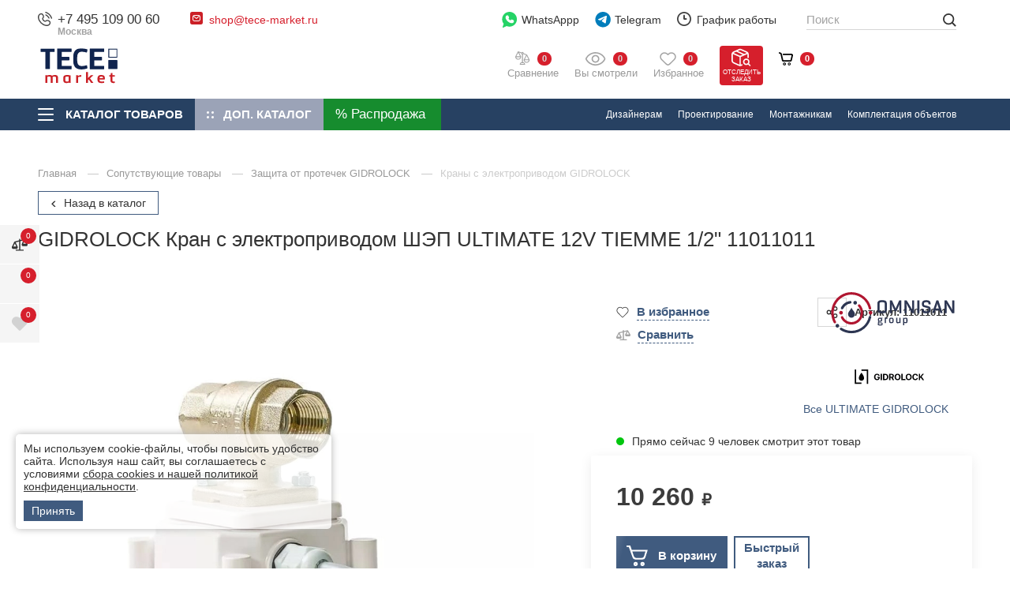

--- FILE ---
content_type: text/html; charset=utf-8
request_url: https://tece-market.ru/soputstvuyuschie-tovary/zaschita-ot-protechek-gidrolock/krany-s-elektroprivodom-gidrolock/kran-s-elektroprivodom-shep-ultimate-12v-tiemme-11011011.html
body_size: 69440
content:
<!DOCTYPE html>
<html lang="ru" class="   is-dop-catalog-tece   colored-more-goods  has-fix-panel      order_in_order hide-head-on-scroll  ">
<head>
    <meta charset="UTF-8">

    
    <title>GIDROLOCK Кран с электроприводом ШЭП ULTIMATE 12V TIEMME 1/2" 11011011 – купить в Москве</title>

            <link rel="canonical" href="https://tece-market.ru/soputstvuyuschie-tovary/zaschita-ot-protechek-gidrolock/krany-s-elektroprivodom-gidrolock/kran-s-elektroprivodom-shep-ultimate-12v-tiemme-11011011.html" />
            

    
    <meta name="description" content="GIDROLOCK  Кран с электроприводом ШЭП ULTIMATE 12V TIEMME 1/2&amp;quot;  11011011  ✔Гарантия от производителя ✔Широкий ассортимент в наличии &rarr;От официального дилера в России">    
    <meta property="og:title" content="GIDROLOCK Кран с электроприводом ШЭП ULTIMATE 12V TIEMME 1/2" 11011011 – купить в Москве">
    <meta property="og:description" content="GIDROLOCK  Кран с электроприводом ШЭП ULTIMATE 12V TIEMME 1/2&amp;quot;  11011011  ✔Гарантия от производителя ✔Широкий ассортимент в наличии &rarr;От официального дилера в России">
              <meta property="og:image" content="https://omnisan.storage.yandexcloud.net/3/netcat_files/multifile/552/45348/ULTIMATE_TIEMME.jpg" />
          <meta name="og:site_name" content="Официальный дилер TECE в Москве">
    <meta name="og:url" content="https://tece-market.ru">
    <meta property="og:type" content="website"> 

    <meta content="width=device-width, initial-scale=1, maximum-scale=1.0, user-scalable=no" name="viewport">

          <script type="application/ld+json">
        {
    "@context": "http://schema.org",
    "@type": "Product",
    "name": "GIDROLOCK  Кран с электроприводом ШЭП ULTIMATE 12V TIEMME 1/2"  11011011 ",
    "image": [
        "https://omnisan.storage.yandexcloud.net/3/netcat_files/multifile/552/45348/ULTIMATE_TIEMME.jpg"
    ],
    "description": "GIDROLOCK  Кран с электроприводом ШЭП ULTIMATE 12V TIEMME 1/2&amp;quot;  11011011  ✔Гарантия от производителя ✔Широкий ассортимент в наличии →От официального дилера в России",
    "sku": "45348",
    "mpn": "11011011",
    "brand": {
        "@type": "Brand",
        "name": "GIDROLOCK"
    },
    "offers": {
        "@type": "Offer",
        "url": "https://tece-market.ru/soputstvuyuschie-tovary/zaschita-ot-protechek-gidrolock/krany-s-elektroprivodom-gidrolock/kran-s-elektroprivodom-shep-ultimate-12v-tiemme-11011011.html",
        "priceCurrency": "RUB",
        "price": 10260,
        "priceValidUntil": "2026-01-21T12:00:00+03:00",
        "itemCondition": "https://schema.org/NewCondition",
        "availability": "https://schema.org/InStock",
        "seller": {
            "@type": "Organization",
            "name": "Omnisan Group"
        }
    }
}      </script>
    
    <!--link rel="preconnect" href="https://fonts.googleapis.com">
    <link rel="preconnect" href="https://fonts.gstatic.com" crossorigin>
    <link href="https://fonts.googleapis.com/css2?family=Open+Sans:wght@400;500;600&amp;family=Roboto:ital,wght@0,300;0,400;0,500;0,700;0,900;1,400;1,500&amp;display=swap" rel="stylesheet"-->

            <link href="/netcat/admin/js/min/min_0839d4cd95750c74a6f10ff2a9f9135b.css" async rel="stylesheet">
        
    <script>
      var HTTP_HOST = "tece-market.ru",
              catalogue_id = 3,
              AUTH_USER_ID = 0,
              yaCounter = 34360920;
    </script>
        
    <script>
        window.dataLayer = window.dataLayer || [];
        window.dataLayer.push({
            "order_history": {
                "ordered":0,
                "finished":0            }
        })
    </script>
    <link rel="apple-touch-icon" sizes="180x180" href="/favicon/tece/apple-touch-icon.png">
    <link rel="icon" type="image/png" sizes="32x32" href="/favicon/tece/favicon-32x32.png">
    <link rel="icon" type="image/png" sizes="16x16" href="/favicon/tece/favicon-16x16.png">
    <link rel="manifest" href="/favicon/tece/site.webmanifest">
    <link rel="mask-icon" href="/favicon/tece/safari-pinned-tab.svg" color="#5bbad5">

<meta name="msapplication-TileColor" content="#2b5797">
    <meta name="theme-color" content="#10244E">    
    <style>
                            #catalog-menu_tece .catalog-menu__list ul > li > a img, #catalog-menu_tece .catalog-menu__list ul > li > a picture {
                width: 85px;
            }
                @media screen and (max-width: 767px) {
                                        #catalog-menu_tece .catalog-menu__list ul > li > a img, #catalog-menu_tece .catalog-menu__list ul > li > a picture {
                    width: 50px;
                }
                    }
    </style>

    <script type="application/ld+json">
    {
      "@context": "http://schema.org",
      "@type": "BreadcrumbList",
      "itemListElement": [
         {
          "@type": "ListItem",
          "position":1,
          "item": {
            "@id": "https://tece-market.ru/katalog/",
            "name": "Каталог"
          }
         }
                        ,{
                "@type": "ListItem",
                "position":2,
                "item": {
                  "@id": "https://tece-market.ru/soputstvuyuschie-tovary/",
                  "name": "Сопутствующие товары"
                }
               }
                               ,{
                "@type": "ListItem",
                "position":3,
                "item": {
                  "@id": "https://tece-market.ru/soputstvuyuschie-tovary/zaschita-ot-protechek-gidrolock/",
                  "name": "Защита от протечек GIDROLOCK"
                }
               }
                               ,{
                "@type": "ListItem",
                "position":4,
                "item": {
                  "@id": "https://tece-market.ru/soputstvuyuschie-tovary/zaschita-ot-protechek-gidrolock/krany-s-elektroprivodom-gidrolock/",
                  "name": "Краны с электроприводом GIDROLOCK"
                }
               }
                     ]
    }
    </script>



             

          <link rel="preconnect" href="https://api.searchbooster.net" crossorigin />
      <link rel="preconnect" href="https://cdn2.searchbooster.net" crossorigin />
      <link rel="preconnect" href="https://api4.searchbooster.io" crossorigin />
      <link rel="preconnect" href="https://cdn.searchbooster.io" crossorigin />

      <script data-skip-moving="true">
        var sbRegionId = '';
        var sbUserId = '';
        var sbSegmentId = '';
        var sbScript = document.createElement('script');
        sbScript.src = 'https://cdn2.searchbooster.net/scripts/widget/8f16baf2-fdfb-43e2-8d74-02226e30d548/main.js';
        sbScript.setAttribute("data-sb-init-script", 1);
        sbScript.async = true;
        document.head.appendChild(sbScript);
      </script>

      <script defer src="https://cdn2.searchbooster.net/scripts/tracker/8f16baf2-fdfb-43e2-8d74-02226e30d548/searchbooster.js"></script>

        </head>
<body class="tece-theme     " limit_soput_lines="0">

    <!-- Roistat Counter Start -->
<script>
(function(w, d, s, h, id) {
    w.roistatProjectId = id; w.roistatHost = h;
    var p = d.location.protocol == "https:" ? "https://" : "http://";
    var u = /^.*roistat_visit=[^;]+(.*)?$/.test(d.cookie) ? "/dist/module.js" : "/api/site/1.0/"+id+"/init?referrer="+encodeURIComponent(d.location.href);
    var js = d.createElement(s); js.charset="UTF-8"; js.async = 1; js.src = p+h+u; var js2 = d.getElementsByTagName(s)[0]; js2.parentNode.insertBefore(js, js2);
})(window, document, 'script', 'cloud.roistat.com', '5bd13d01ad290a67176fca5391e5c0ed');
</script>
<!-- Roistat Counter End -->


<!-- Varioqub experiments -->
<script type="text/javascript">
(function(e, x, pe, r, i, me, nt){
e[i]=e[i]||function(){(e[i].a=e[i].a||[]).push(arguments)},
me=x.createElement(pe),me.async=1,me.src=r,nt=x.getElementsByTagName(pe)[0],me.addEventListener('error',function(){function cb(t){t=t[t.length-1],'function'==typeof t&&t({flags:{}})};Array.isArray(e[i].a)&&e[i].a.forEach(cb);e[i]=function(){cb(arguments)}}),nt.parentNode.insertBefore(me,nt)})
(window, document, 'script', 'https://abt.s3.yandex.net/expjs/latest/exp.js', 'ymab');
ymab('metrika.34360920', 'init'/*, {clientFeatures}, {callback}*/);
</script>        
    <div class="wrapper">
            <div class="location-menu">
        <div class="container">
          <div class="location-menu__cover"><a class="location-menu__close" href="#">
              <svg class="icon icon-close ">
                <use xlink:href="/netcat_template/template/omnisan/img/sprite.svg?v123#close"></use>
              </svg></a>
            <div class="location-menu__title">Выберите свой город</div>
            <ul class="location-menu__list">
              <li>
                <div class="letter">А</div><a href="#">Абакан</a>
              </li>
              <li><a href="#">Архангельск</a></li>
              <li><a href="#">Астрахань</a></li>
              <li>
                <div class="letter">Б</div><a href="#">Барнаул</a>
              </li>
              <li><a href="#">Белгород</a></li>
              <li><a href="#">Благовещенск</a></li>
              <li><a href="#">Брянск</a></li>
              <li>
                <div class="letter">В</div><a href="#">Великий Новгород</a>
              </li>
              <li><a href="#">Владивосток</a></li>
              <li><a href="#">Владикавказ</a></li>
              <li><a href="#">Владимир</a></li>
              <li><a href="#">Волгоград</a></li>
              <li><a href="#">Вологда</a></li>
              <li><a href="#">Воронеж</a></li>
              <li>
                <div class="letter">Г</div><a href="#">Грозный</a>
              </li>
              <li>
                <div class="letter">Е</div><a href="#">Екатеринбург</a>
              </li>
              <li>
                <div class="letter">И</div><a href="#">Иваново</a>
              </li>
              <li><a href="#">Ижевск</a></li>
              <li><a href="#">Иркутск</a></li>
              <li>
                <div class="letter">Й</div><a href="#">Йошкар-Ола</a>
              </li>
              <li>
                <div class="letter">К</div><a href="#">Казань</a>
              </li>
              <li><a href="#">Калининград</a></li>
              <li><a href="#">Калуга</a></li>
              <li><a href="#">Кемерово</a></li>
              <li><a href="#">Киров</a></li>
              <li><a href="#">Кострома</a></li>
              <li><a href="#">Краснодар</a></li>
              <li><a href="#">Красноярск</a></li>
              <li><a href="#">Курган</a></li>
              <li><a href="#">Курск</a></li>
              <li>
                <div class="letter">Л</div><a href="#">Липецк</a>
              </li>
              <li>
                <div class="letter">М</div><a href="#">Магадан</a>
              </li>
              <li><a href="#">Майкоп</a></li>
              <li><a href="#">Махачкала</a></li>
              <li class="active"><a href="#">Москва</a></li>
              <li><a href="#">Мурманск</a></li>
              <li>
                <div class="letter">Н</div><a href="#">Набережные Челны</a>
              </li>
              <li><a href="#">Нальчик</a></li>
              <li><a href="#">Нижний Новгород</a></li>
              <li><a href="#">Новосибирск</a></li>
              <li>
                <div class="letter">О</div><a href="#">Омск</a>
              </li>
              <li><a href="#">Орел</a></li>
              <li><a href="#">Оренбург</a></li>
              <li>
                <div class="letter">П</div><a href="#">Пенза</a>
              </li>
              <li><a href="#">Пермь</a></li>
              <li><a href="#">Петрозаводск</a></li>
              <li><a href="#">Петропавловск-Камчатский</a></li>
              <li><a href="#">Псков</a></li>
              <li>
                <div class="letter">Р</div><a href="#">Ростов-на-Дону</a>
              </li>
              <li><a href="#">Рязань</a></li>
              <li>
                <div class="letter">С</div><a href="#">Самара</a>
              </li>
              <li><a href="#">Санкт-Петербург</a></li>
              <li><a href="#">Саранск</a></li>
              <li><a href="#">Саратов</a></li>
              <li><a href="#">Симферополь</a></li>
              <li><a href="#">Смоленск</a></li>
              <li><a href="#">Ставрополь</a></li>
              <li><a href="#">Сыктывкар</a></li>
              <li>
                <div class="letter">Т</div><a href="#">Тамбов</a>
              </li>
              <li><a href="#">Тверь</a></li>
              <li><a href="#">Томск</a></li>
              <li><a href="#">Тула</a></li>
              <li><a href="#">Тюмень</a></li>
              <li>
                <div class="letter">У</div><a href="#">Улан-Удэ</a>
              </li>
              <li><a href="#">Ульяновск</a></li>
              <li><a href="#">Уфа</a></li>
              <li>
                <div class="letter">Х</div><a href="#">Хабаровск</a>
              </li>
              <li>
                <div class="letter">Ч</div><a href="#">Чебоксары</a>
              </li>
              <li><a href="#">Челябинск</a></li>
              <li><a href="#">Черкесск</a></li>
              <li><a href="#">Чита</a></li>
              <li>
                <div class="letter">Ю</div><a href="#">Южно-Сахалинск</a>
              </li>
              <li>
                <div class="letter">Я</div><a href="#">Якутск</a>
              </li>
              <li><a href="#">Ярославль</a></li>
            </ul>
          </div>
        </div>
      </div>

      <header class="header compensate-for-scrollbar">
                    <div class="header__top v2">
                <div class="container">
                    <div class="header__top-cover">
                        <div class="header-top-row">
                            <div class="header-top-col col-left">
                                <div class="header-top-elem top-elem-tel">
                                    <div class="contact-item tel contact-dropdown ">
                                        <svg class="icon icon-tel " width="12" height="12" viewBox="0 0 12 12" fill="none" xmlns="http://www.w3.org/2000/svg">
                                            <path d="M6.16013 0.387595C6.20087 0.135967 6.43878 -0.0347251 6.69036 0.00600785C6.70599 0.00899251 6.75608 0.0183588 6.78236 0.024205C6.83485 0.0358975 6.90808 0.053904 6.99941 0.0805074C7.18206 0.133702 7.4372 0.221334 7.74342 0.36173C8.35654 0.642817 9.17243 1.13452 10.0191 1.98118C10.8657 2.82784 11.3574 3.64373 11.6386 4.25684C11.7789 4.56307 11.8666 4.81821 11.9197 5.00085C11.9464 5.09218 11.9643 5.16542 11.976 5.21793C11.9819 5.24419 11.9862 5.26528 11.9891 5.28085L11.9927 5.30005C12.0335 5.55166 11.8643 5.79936 11.6126 5.8401C11.3618 5.88071 11.1254 5.71086 11.0837 5.4604C11.0824 5.45369 11.0789 5.43566 11.075 5.41861C11.0675 5.38452 11.0543 5.33046 11.0335 5.25899C10.9918 5.11601 10.9195 4.90349 10.7994 4.64154C10.5595 4.11826 10.1281 3.39567 9.36634 2.6339C8.6046 1.87213 7.88201 1.44074 7.35874 1.20084C7.09676 1.08074 6.88427 1.00841 6.74125 0.966767C6.6698 0.945948 6.57996 0.925326 6.54586 0.917732C6.2954 0.875996 6.11952 0.638504 6.16013 0.387595Z" fill="#444444"/>
                                            <path fill-rule="evenodd" clip-rule="evenodd" d="M6.29914 2.5104C6.36918 2.26531 6.62463 2.12339 6.86968 2.19341L6.74291 2.6372C6.86968 2.19341 6.86968 2.19341 6.86968 2.19341L6.8706 2.19367L6.87152 2.19394L6.87362 2.19454L6.87835 2.19597L6.89054 2.19976C6.89983 2.20272 6.9114 2.20659 6.92525 2.21149C6.95288 2.2213 6.98937 2.23525 7.03417 2.25445C7.12383 2.29287 7.24636 2.35221 7.39682 2.44126C7.69806 2.61953 8.1092 2.91565 8.59229 3.39871C9.07537 3.88178 9.3715 4.29298 9.54972 4.59419C9.63883 4.74466 9.69815 4.86717 9.73655 4.95682C9.75575 5.00162 9.76972 5.03815 9.7795 5.06579C9.78443 5.07961 9.78831 5.09119 9.79126 5.10047L9.79501 5.11265L9.79649 5.11742L9.79704 5.11947L9.79735 5.12041C9.79735 5.12041 9.7976 5.1213 9.35378 5.2481L9.7976 5.1213C9.86763 5.3664 9.72572 5.62185 9.48061 5.69188C9.23759 5.7613 8.98435 5.6224 8.91186 5.38112L8.90958 5.37448C8.90626 5.36523 8.89949 5.34703 8.88811 5.32044C8.86534 5.26731 8.82404 5.1804 8.75537 5.06434C8.61813 4.83249 8.37031 4.48219 7.9396 4.05144C7.50882 3.62069 7.15848 3.37287 6.92666 3.23566C6.8106 3.16697 6.72371 3.12567 6.67054 3.1029C6.64395 3.09151 6.6258 3.08472 6.6165 3.08144L6.60992 3.07916C6.36862 3.00663 6.22967 2.75342 6.29914 2.5104Z" fill="#444444"/>
                                            <path fill-rule="evenodd" clip-rule="evenodd" d="M1.08153 1.94247C2.11543 0.908563 3.86016 0.987161 4.58007 2.2771L4.97946 2.99276C5.44956 3.83512 5.24925 4.89796 4.56106 5.5946C4.55189 5.60715 4.50327 5.67786 4.49724 5.80143C4.48955 5.95916 4.54555 6.32396 5.11073 6.88914C5.67572 7.4542 6.04046 7.51032 6.19831 7.50263C6.322 7.49666 6.39278 7.44804 6.40533 7.43887C7.10196 6.75068 8.1648 6.5503 9.00715 7.02047L9.72279 7.41986C11.0127 8.13974 11.0913 9.88445 10.0574 10.9184C9.50439 11.4714 8.76906 11.9628 7.90492 11.9956C6.62435 12.0441 4.49798 11.7134 2.39225 9.60764C0.286505 7.50189 -0.0441955 5.37557 0.00434673 4.09498C0.0371103 3.23084 0.528496 2.4955 1.08153 1.94247ZM3.774 2.72695C3.40536 2.06643 2.41477 1.91467 1.73425 2.59519C1.2571 3.07234 0.946909 3.599 0.926779 4.12995C0.886292 5.19787 1.14995 7.05991 3.04498 8.95489C4.94002 10.8499 6.80201 11.1136 7.86997 11.0731C8.40093 11.053 8.92758 10.7428 9.4047 10.2656C10.0852 9.58512 9.93344 8.59452 9.27294 8.2259L8.5573 7.82651C8.11212 7.57807 7.48676 7.66281 7.0478 8.10177C7.00472 8.14485 6.7302 8.40098 6.24317 8.42467C5.74452 8.44892 5.141 8.22485 4.45804 7.54189C3.7748 6.85868 3.55084 6.25498 3.57526 5.75632C3.59911 5.2692 3.85525 4.99498 3.8981 4.95211C4.33705 4.51314 4.42185 3.8878 4.17342 3.44261L3.774 2.72695Z" fill="#444444"/>
                                        </svg>
<a class="utmstat_tel" href="tel:+74951090060">+7 495 109 00 60                                          
                                        </a>
                                        <span>Москва</span>
                                        
                                                                                  <button class="contact-dropdown__btn">
                                            <svg class="icon icon-chevron-down ">
                                              <use xlink:href="/netcat_template/template/omnisan/img/sprite.svg?v123#chevron-down"></use>
                                            </svg>
                                          </button>
                                          <div class="contact-dropdown__dropdown">
                                            <ul class="contact-dropdown__list">
                                                                                                                                            <li><a href="tel:+78005504106" class="p78005504106">8 800 550 41 06                                                                                                  </a>
                                                <span>Бесплатно по РФ</span></li>
                                                                                          </ul>
                                          </div>
                                                                            </div>
                                </div>

                                <div class="header-top-elem hide-on-mob top-elem-email">
                                    <div class="contact-item email contact-dropdown">
                                        <svg class="icon" width="16" height="16" viewBox="0 0 16 16" fill="none" xmlns="http://www.w3.org/2000/svg">
                                            <path d="M13.6 0H2.4C1.07452 0 0 1.07452 0 2.4V13.6C0 14.9255 1.07452 16 2.4 16H13.6C14.9255 16 16 14.9255 16 13.6V2.4C16 1.07452 14.9255 0 13.6 0Z" fill="#CB2027"/>
                                            <path fill-rule="evenodd" clip-rule="evenodd" d="M3.62513 4.84622C4.08249 4.32804 4.75325 4 5.5 4H10.5C11.1337 4 11.7134 4.23642 12.1538 4.62513C12.672 5.08249 13 5.75325 13 6.5V9.5C13 10.8807 11.8807 12 10.5 12H5.5C4.11929 12 3 10.8807 3 9.5V6.5C3 5.86631 3.23642 5.28663 3.62513 4.84622ZM4.78626 5.18024L7.98403 7.83672L10.9923 5.08253C10.8382 5.02902 10.6726 5 10.5 5H5.5C5.24156 5 4.99855 5.06515 4.78626 5.18024ZM11.7799 5.71725L8.33764 8.86879C8.15332 9.03753 7.87272 9.04429 7.6805 8.8846L4.115 5.92264C4.04086 6.10025 4 6.29518 4 6.5V9.5C4 10.3284 4.67157 11 5.5 11H10.5C11.3284 11 12 10.3284 12 9.5V6.5C12 6.21309 11.9197 5.9452 11.7799 5.71725Z" fill="white"/>
                                        </svg><a href="mailto:shop@tece-market.ru">shop@tece-market.ru</a>                                                                            </div> 
                                </div>
                            </div>
                            <div class="header-top-col col-right">
                                <div class="header-top-elem hide-on-mob top-elem-whatsapp">
                                    <a class="gt-watsapp-on-head" href="https://www.acebot.ru/wa?/79263176754" target="_blank" >
                                        <svg width="29" height="30" viewBox="0 0 29 30" fill="none" xmlns="http://www.w3.org/2000/svg">
                                            <path d="M14.0625 0C6.28125 0 0 6.28125 0 14.0625C0 17.25 1.03125 20.25 3 22.6875L1.03125 28.6875C0.9375 29.0625 1.03125 29.4375 1.3125 29.7188C1.40625 29.9062 1.6875 30 1.875 30C1.96875 30 2.15625 30 2.25 29.9062L8.71875 27C10.4063 27.75 12.1875 28.125 14.0625 28.125C21.8438 28.125 28.125 21.8438 28.125 14.0625C28.125 6.28125 21.8438 0 14.0625 0Z" fill="#25D366"/>
                                            <path d="M22.2188 19.2188C21.8438 20.3438 20.4375 21.2812 19.2188 21.4688C18.9375 21.5625 18.6563 21.5625 18.2813 21.5625C17.5313 21.5625 16.4062 21.375 14.4375 20.5312C12.1875 19.5938 9.9375 17.625 8.15625 15.0938V15C7.59375 14.1562 6.5625 12.5625 6.5625 10.875C6.5625 8.8125 7.59375 7.78125 7.96875 7.3125C8.4375 6.84375 9.09375 6.5625 9.84375 6.5625C10.0313 6.5625 10.125 6.5625 10.3125 6.5625C10.9688 6.5625 11.4375 6.75 11.9062 7.6875L12.2813 8.4375C12.5625 9.1875 12.9375 10.0313 13.0312 10.125C13.3125 10.6875 13.3125 11.1562 13.0312 11.625C12.9375 11.9062 12.75 12.0938 12.5625 12.2813C12.4688 12.4688 12.375 12.5625 12.2813 12.5625C12.1875 12.6562 12.1875 12.6563 12.0938 12.75C12.375 13.2188 12.9375 14.0625 13.6875 14.7188C14.8125 15.75 15.6563 16.0312 16.125 16.2187C16.3125 16.0312 16.5 15.6562 16.7812 15.375L16.875 15.1875C17.3438 14.5313 18.0938 14.3438 18.8438 14.625C19.2188 14.8125 21.2813 15.75 21.2813 15.75L21.4688 15.8438C21.75 16.0312 22.125 16.125 22.3125 16.5C22.6875 17.3438 22.4063 18.5625 22.2188 19.2188Z" fill="white"/>
                                        </svg>

                                        WhatsAppp
                                    </a>
                                </div>

                                <div class="header-top-elem top-elem-tg">
                                    <a class="gt-watsapp-on-head" href="https://t.me/OMNISAN_group_bot" target="_blank">
                                        <svg class="only-for-desctop" width="28" height="28" viewBox="0 0 28 28" fill="none" xmlns="http://www.w3.org/2000/svg">
                                            <path d="M14.2423 27.2727C21.7735 27.2727 27.8787 21.1675 27.8787 13.6364C27.8787 6.10521 21.7735 0 14.2423 0C6.71117 0 0.605957 6.10521 0.605957 13.6364C0.605957 21.1675 6.71117 27.2727 14.2423 27.2727Z" fill="#007DBB"/>
                                            <path d="M21.0474 7.99552C21.1688 7.21096 20.4229 6.5917 19.7253 6.89798L5.83142 12.9981C5.33117 13.2178 5.36776 13.9756 5.88659 14.1407L8.75182 15.0532C9.29873 15.2274 9.89084 15.1373 10.3684 14.8074L16.8283 10.3444C17.0231 10.2098 17.2355 10.4868 17.069 10.6583L12.419 15.4525C11.968 15.9176 12.0575 16.7056 12.6001 17.0459L17.8063 20.3106C18.3902 20.6768 19.1414 20.309 19.2506 19.6033L21.0474 7.99552Z" fill="white"/>
                                        </svg>
                                        <svg class="only-for-mob" width="22" height="19" viewBox="0 0 22 19" fill="none" xmlns="http://www.w3.org/2000/svg">
                                            <path d="M21.0864 0.352157C20.6788 0.000548129 20.1176 -0.0967723 19.6191 0.101008L1.53478 7.21795C0.797988 7.50992 0.431161 8.34813 0.719606 9.08902C0.901453 9.5505 1.2965 9.88014 1.77933 9.97746L6.47598 10.9193V16.7616C6.46971 17.355 6.81772 17.8792 7.3664 18.099C7.54824 18.1743 7.73636 18.212 7.92761 18.212C8.30384 18.212 8.67067 18.0551 8.93717 17.7851L11.5614 15.1574L15.5087 18.6358C15.7721 18.8713 16.1076 19 16.4587 19C16.6092 19 16.7566 18.9749 16.9039 18.9309C17.3867 18.7771 17.7567 18.3721 17.8664 17.8792L21.5504 1.77429C21.6695 1.24374 21.4908 0.700627 21.0864 0.352157ZM16.628 2.69413L6.97762 9.67294L2.03015 8.6809C1.97999 8.67148 1.93923 8.63067 1.93609 8.58358V8.5616C1.92982 8.50823 1.95804 8.46114 2.01134 8.44231H2.01448L16.628 2.69413ZM20.2054 1.73662L16.581 17.5779C16.5747 17.6061 16.5528 17.6344 16.5245 17.6564C16.4995 17.672 16.465 17.6783 16.4368 17.672L16.4274 17.6689C16.4085 17.6658 16.396 17.6564 16.3772 17.6407L8.18784 10.4264L20.2054 1.73662ZM10.5707 14.2815L8.00599 16.8495C7.95583 16.8998 7.87745 16.8998 7.83042 16.8495C7.80847 16.8276 7.79593 16.793 7.79593 16.7585V11.836L10.5707 14.2815Z" fill="#474747"/>
                                        </svg>

                                        Telegram
                                    </a>
                                </div>

                                <div class="header-top-elem hide-on-mob top-elem-worck">
                                    <div class="contact-item working contact-dropdown">
                                        <svg class="icon icon-time " width="18" height="18" viewBox="0 0 18 18" fill="none" xmlns="http://www.w3.org/2000/svg">
                                            <path d="M9 18C7.78488 18 6.60756 17.7624 5.49505 17.2925C4.42304 16.8389 3.46175 16.1908 2.63546 15.3645C1.80918 14.5383 1.16112 13.577 0.707471 12.505C0.237624 11.3924 0 10.2151 0 9C0 7.78488 0.237624 6.60756 0.707471 5.49505C1.16112 4.42304 1.80918 3.46175 2.63546 2.63546C3.46175 1.80918 4.42304 1.16112 5.49505 0.707471C6.60756 0.237624 7.78488 0 9 0C10.2151 0 11.3924 0.237624 12.505 0.707471C13.577 1.16112 14.5383 1.80918 15.3645 2.63546C16.1908 3.46175 16.8389 4.42304 17.2925 5.49505C17.7624 6.60486 18 7.78488 18 9C18 10.2151 17.7624 11.3924 17.2925 12.505C16.8389 13.577 16.1908 14.5383 15.3645 15.3645C14.5383 16.1908 13.577 16.8389 12.505 17.2925C11.3924 17.7624 10.2151 18 9 18ZM9 1.79838C5.0306 1.79838 1.79838 5.0306 1.79838 9C1.79838 12.9694 5.0306 16.2016 9 16.2016C12.9694 16.2016 16.2016 12.9694 16.2016 9C16.2016 5.0306 12.9694 1.79838 9 1.79838ZM11.7003 9.89919H9C8.50315 9.89919 8.10081 9.49685 8.10081 9V4.49865C8.10081 4.0018 8.50315 3.59946 9 3.59946C9.49685 3.59946 9.89919 4.0018 9.89919 4.49865V8.09811H11.7003C12.1971 8.09811 12.5995 8.50045 12.5995 8.9973C12.5995 9.49415 12.1971 9.89919 11.7003 9.89919Z" fill="#444444"/>
                                        </svg>График работы
                                        <button class="contact-dropdown__btn">
                                          <svg class="icon icon-chevron-down ">
                                            <use xlink:href="/netcat_template/template/omnisan/img/sprite.svg?v123#chevron-down"></use>
                                          </svg>
                                        </button>
                                        <div class="contact-dropdown__dropdown">
                                          <ul class="working__list">
                                            <li><span>Пн - Пт</span>10:00 - 19:00</li>
<li><span>Сб</span>10:00 - 17:00</li>
<li><span>Вс</span>выходной</li>                                          </ul>
                                        </div>
                                    </div>
                                </div>

                                <div class="header-top-elem hide-on-mob top-elem-nav">
                                    <div class="header__nav-top">
                                        <ul>
                                          <li><a href='/o-kompanii/'>
				                    <svg class='icon icon-house_serv'>
				                      <use xlink:href='/netcat_template/template/omnisan/img/sprite.svg#house_serv'></use>
				                    </svg>О компании</a></li><li><a href='/adres-i-kontakty/'>
				                    <svg class='icon icon-contact_serv'>
				                      <use xlink:href='/netcat_template/template/omnisan/img/sprite.svg#contact_serv'></use>
				                    </svg>Контакты</a></li><li><a href='/garantiya-i-vozvrat/'>
				                    <svg class='icon icon-gar_serv'>
				                      <use xlink:href='/netcat_template/template/omnisan/img/sprite.svg#gar_serv'></use>
				                    </svg>Гарантия и возврат</a></li><li><a href='/dostavka/'>
				                    <svg class='icon icon-car_serv'>
				                      <use xlink:href='/netcat_template/template/omnisan/img/sprite.svg#car_serv'></use>
				                    </svg>Доставка</a></li><li><a href='/zakaz-i-oplata/'>
				                    <svg class='icon icon-box_serv'>
				                      <use xlink:href='/netcat_template/template/omnisan/img/sprite.svg#box_serv'></use>
				                    </svg>Заказ и оплата</a></li><li><a href='/dizayneram-i-arhitektoram/'>
				                    <svg class='icon icon-mon_serv'>
				                      <use xlink:href='/netcat_template/template/omnisan/img/sprite.svg#mon_serv'></use>
				                    </svg>Дизайнерам</a></li><li><a href='/proektirovanie2-1/'>
				                    <svg class='icon icon-blueprint_serv'>
				                      <use xlink:href='/netcat_template/template/omnisan/img/sprite.svg#blueprint_serv'></use>
				                    </svg>Проектирование</a></li><li><a href='/montazhnikam/'>
				                    <svg class='icon icon-blueprint_serv'>
				                      <use xlink:href='/netcat_template/template/omnisan/img/sprite.svg#blueprint_serv'></use>
				                    </svg>Монтажникам</a></li><li><a href='/komplektatsiya-obektov/'>
				                    <svg class='icon icon-blueprint_serv'>
				                      <use xlink:href='/netcat_template/template/omnisan/img/sprite.svg#blueprint_serv'></use>
				                    </svg>Комплектация объектов</a></li>  
                                          <li><a href="https://hh.ru/employer/2871683?hhtmFrom=vacancy" target="_blank">
                                            <svg class="icon icon-vac_serv">
                                              <use xlink:href="/netcat_template/template/omnisan/img/sprite.svg?v123#vac_serv"></use>
                                            </svg>
                                            Наши вакансии</a></li>                
                                        </ul>
                                        <div class="header__more-nav" style="display: none;">
                                          <div class="header__more-nav-btn">Еще
                                            <svg class="icon icon-chevron-down ">
                                              <use xlink:href="/netcat_template/template/omnisan/img/sprite.svg?v123#chevron-down"></use>
                                            </svg>
                                          </div>
                                          <div class="header__nav-dropdown" style="display: none;"></div>
                                        </div>
                                    </div>
                                </div>
                            </div>
                        </div>
                    </div>
                </div>
            </div>

            <div class="header__main v2">
                <div class="container">
                    <div class="header__main-cover">
                        <div class="header-top-row">
                            <div class="header-top-col full-width">
                                <div class="header-top-elem top-elem-logo">
                                    <a alt="Официальный дилер TECE в Москве" title="Официальный дилер TECE в Москве" class="logo" href="/">
                                        <img  src="/netcat_files/c/newtece_logo5.svg" data-srcset="/netcat_files/c/newtece_logo5.svg" " data-d-srcset="/netcat_files/c/newtece_logo5.svg" srcset="/netcat_template/template/omnisan/assets/images/image_lazy.svg" image_lazy="1"  alt="">
                                    </a>
                                                                            <a class="header__a-catalog-btn-sale" href="/rasprodazha/" data-title="Распродажа">
                                            <svg width="21" height="21" viewBox="0 0 21 21" fill="none" xmlns="http://www.w3.org/2000/svg">
                                                <path d="M4.45085 0C1.99669 0 0 1.9966 0 4.45085C0 6.90501 1.9966 8.90152 4.45085 8.90152C6.90501 8.90152 8.9017 6.90492 8.9017 4.45085C8.9017 1.99669 6.9051 0 4.45085 0ZM4.45102 5.93435C3.63294 5.93435 2.96744 5.26893 2.96744 4.45085C2.96744 3.63277 3.63294 2.96726 4.45102 2.96726C5.26911 2.96726 5.93461 3.63277 5.93461 4.45085C5.93461 5.26885 5.26902 5.93435 4.45102 5.93435Z" fill="white"/>
                                                <path d="M16.321 11.8699C13.8668 11.8699 11.8701 13.8665 11.8701 16.3205C11.8701 18.7747 13.8667 20.7714 16.321 20.7714C18.7751 20.7714 20.7718 18.7748 20.7718 16.3205C20.7718 13.8664 18.7751 11.8699 16.321 11.8699ZM16.321 17.8041C15.5029 17.8041 14.8374 17.1386 14.8374 16.3205C14.8374 15.5025 15.5029 14.837 16.321 14.837C17.1391 14.837 17.8046 15.5026 17.8046 16.3205C17.8046 17.1386 17.1391 17.8041 16.321 17.8041Z" fill="white"/>
                                                <path d="M17.7298 3.04286C17.1505 2.46358 16.2111 2.46358 15.6317 3.04286L3.04292 15.6316C2.46356 16.2109 2.46356 17.1504 3.04292 17.7297C3.33265 18.0195 3.71235 18.1644 4.09196 18.1644C4.47158 18.1644 4.85137 18.0195 5.14101 17.7297L17.7299 5.14094C18.3092 4.56158 18.3092 3.62213 17.7298 3.04286Z" fill="white"/>
                                            </svg>
                                        </a>
                                                                    </div>
                                <div class="header-top-elem search-parent top-elem-search">
                                    <div class="search-block">
                                        <form class="search-form" action="/poisk/" method="get" data-hints='1'>
                                          <div class="search-form__input-wrap">
                                            <input class="js-search-input" id="search-voice-field" type="text" placeholder="Поиск" name="q" value="" autocomplete="off">
                                            <span class="clear_search"></span>
                                                                                      </div>
                                          <button class="btn btn-primary search-form__btn">
                                            <svg class="icon icon-def-search ">
                                              <use xlink:href="/netcat_template/template/omnisan/img/sprite-def.svg?v123#search"></use>
                                            </svg>
                                          </button>
                                          
                                        </form>
                                        <div class="search-result js-search-suggest">
                                          <div class="search-result__cover">
                                            <div class="search-result__goods">
                                              <div class="search-result__title">Товары</div>
                                              <ul class="search-result__list">
                                                
                                              </ul><a class="search-result__all-link" href="#">Все найденные товары (0)</a>
                                            </div>
                                          </div>
                                        </div>
                                    </div>
                                </div>

                                <div class="header-top-elem top-elem-compare">
                                    <a class="user-state compare-head " href="/compare/">
                                        <svg width="19" height="18" viewBox="0 0 19 18" fill="none" xmlns="http://www.w3.org/2000/svg">
                                            <path d="M0 6.70006C0.496759 5.71984 0.994468 4.74057 1.4898 3.75988C2.05447 2.64098 2.6163 1.52066 3.18002 0.401295C3.37806 0.00664205 3.60221 -0.0816917 4.01824 0.0698055C5.23924 0.513849 6.46024 0.957892 7.68077 1.40479C7.77717 1.43993 7.84319 1.4499 7.92772 1.36109C8.41071 0.852937 9.05231 0.700965 9.67778 0.959317C10.3313 1.22907 10.6827 1.7225 10.7003 2.43915C10.7003 2.45672 10.705 2.47381 10.7098 2.50468C11.2592 2.7051 11.8135 2.90741 12.3677 3.10877C13.0948 3.3733 13.8209 3.64067 14.5499 3.89903C14.7589 3.97311 14.8985 4.10229 14.9973 4.29938C15.9889 6.27597 16.9743 8.25635 17.9892 10.2211C18.1953 10.6205 18.2286 11.0032 18.1526 11.4183C17.8501 13.0743 16.593 14.2749 14.9203 14.51C13.0482 14.7736 11.1619 13.4196 10.809 11.5589C10.7848 11.4311 10.7611 11.3029 10.7468 11.1737C10.715 10.8874 10.7459 10.6209 10.8836 10.3512C11.8025 8.55032 12.7077 6.74233 13.6172 4.93624C13.6461 4.87877 13.6732 4.82036 13.7093 4.7458C13.62 4.7097 13.5407 4.67503 13.4595 4.64559C12.4603 4.28181 11.4596 3.92087 10.4619 3.55329C10.3522 3.51292 10.2895 3.52812 10.2016 3.60648C10.0705 3.72283 9.91951 3.82162 9.76326 3.90235C9.664 3.95364 9.62933 4.00398 9.62981 4.11464C9.63408 5.16325 9.63266 6.21185 9.63266 7.26046C9.63266 9.37572 9.63266 11.4905 9.63266 13.6058V13.8067C10.0739 13.8109 10.488 13.8755 10.8693 14.0645C11.8799 14.5656 12.4251 15.38 12.4736 16.5118C12.4893 16.876 12.2613 17.1016 11.8947 17.1045C11.3139 17.1092 10.7335 17.1059 10.1527 17.1059C8.89654 17.1059 7.6404 17.1059 6.38473 17.1059C5.91694 17.1059 5.71558 16.8988 5.72508 16.4306C5.7512 15.163 6.82117 13.9904 8.08587 13.8451C8.23831 13.8276 8.39124 13.8147 8.56743 13.7972C8.56743 13.7397 8.56743 13.6765 8.56743 13.6138C8.56743 10.4561 8.56648 7.29798 8.57075 4.14028C8.57075 4.00778 8.52991 3.94842 8.41166 3.89048C7.86978 3.62548 7.57106 3.18428 7.49887 2.58494C7.4927 2.5346 7.44853 2.46337 7.40532 2.44722C6.55807 2.1333 5.70893 1.82651 4.82654 1.50642C4.86168 1.58715 4.88353 1.64367 4.9106 1.69733C5.68898 3.22513 6.45502 4.76005 7.25619 6.27644C7.47275 6.68629 7.49698 7.08237 7.41197 7.50789C7.08095 9.16961 5.84475 10.3597 4.16641 10.5587C2.10814 10.8024 0.431221 9.37952 0.0717118 7.59242C0.0503408 7.48414 0.0242206 7.37681 0 7.26901C0 7.07904 0 6.88955 0 6.70006ZM14.4668 5.63626C13.6818 7.19587 12.9167 8.71654 12.1459 10.2477H16.7896C16.0155 8.71132 15.2514 7.1935 14.4668 5.63626ZM3.71809 1.71775C2.94114 3.26074 2.17985 4.77382 1.41239 6.29734H6.05182C5.27248 4.76812 4.50312 3.25837 3.71762 1.71775H3.71809ZM11.8795 11.3471C12.0257 12.3363 13.0482 13.5075 14.5784 13.4609C15.7571 13.4248 16.9758 12.4019 17.0522 11.3471H11.8795ZM1.14217 7.39011C1.30554 8.43255 2.36412 9.61413 3.94558 9.50775C5.10104 9.42986 6.32014 8.33994 6.31539 7.39011H1.14217ZM11.293 16.0169C11.1733 15.4874 10.5692 14.9559 9.98267 14.9161C9.44697 14.8795 8.90747 14.8852 8.36987 14.898C7.89733 14.9094 7.50172 15.1184 7.20015 15.4807C7.07288 15.6341 6.98264 15.8184 6.85822 16.0164H11.2925L11.293 16.0169ZM9.09981 1.92292C8.80726 1.92102 8.56695 2.15942 8.56743 2.45007C8.5679 2.73597 8.79871 2.97057 9.08271 2.97485C9.39093 2.9796 9.63408 2.74784 9.63408 2.44912C9.63408 2.15847 9.39663 1.92482 9.09981 1.92292Z" fill="#A3A3A3"/>
                                        </svg>                                        
                                        <span class="user-state__quantity js-count-info-compare">0</span><br>
                                        <span class="user-state__text">Сравнение</span>
                                    </a>
                                </div>

                                <div class="header-top-elem top-elem-recent">
                                    <a class="user-state recent-head " href="/vy-smotreli/">
                                        <svg width="26" height="17" viewBox="0 0 26 17" fill="none" xmlns="http://www.w3.org/2000/svg">
                                            <path d="M12.5065 0C18.0355 0.232328 22.1698 2.56627 24.9336 7.22279C25.4352 8.06755 25.4331 8.95139 24.94 9.80113C22.7659 13.5447 19.5538 15.8985 15.303 16.7369C9.35623 17.9099 3.33345 15.0829 0.367891 9.81179C-0.113817 8.95495 -0.130158 8.08105 0.364339 7.23273C2.56968 3.44727 5.82299 1.1112 10.1342 0.27922C10.9577 0.120072 11.8046 0.0795743 12.5058 0H12.5065ZM12.5932 15.4104C13.1744 15.3628 13.7051 15.3209 14.2351 15.274C14.3936 15.2598 14.5527 15.2392 14.709 15.2093C18.5392 14.4932 21.4579 12.4704 23.465 9.13328C23.7222 8.70557 23.7123 8.3219 23.4629 7.89206C20.8142 3.33359 15.6504 0.911552 10.4411 1.86786C6.63579 2.56627 3.76898 4.64657 1.80307 7.96879C1.58282 8.34109 1.58424 8.69846 1.80662 9.06933C4.2585 13.1575 7.9104 15.1916 12.5925 15.4104H12.5932Z" fill="#A3A3A3"/>
                                            <path d="M17.5694 8.52799C17.5595 11.252 15.3485 13.441 12.6266 13.4211C9.90401 13.4019 7.72424 11.2101 7.7349 8.50312C7.74556 5.77984 9.96298 3.58444 12.6785 3.6086C15.4046 3.63275 17.5801 5.82104 17.5701 8.52728L17.5694 8.52799ZM15.958 8.51804C15.9588 6.71412 14.4618 5.21784 12.6543 5.21784C10.8461 5.21784 9.34699 6.71057 9.34628 8.51378C9.34557 10.3156 10.844 11.814 12.65 11.8154C14.4554 11.8168 15.9573 10.3205 15.958 8.51804Z" fill="#A3A3A3"/>
                                        </svg>
                                        <span class="user-state__quantity js-count-info-recent">0</span><br>
                                        <span class="user-state__text">Вы смотрели</span>
                                    </a>
                                </div>

                                <div class="header-top-elem top-elem-fav">
                                    <a class="user-state fav-head js-fav-state " href="/izbrannoe/">
                                        <svg width="21" height="17" viewBox="0 0 21 17" fill="none" xmlns="http://www.w3.org/2000/svg">
                                            <path fill-rule="evenodd" clip-rule="evenodd" d="M2.49351 2.4484C4.48486 0.517198 7.71348 0.5172 9.70482 2.4484L10.5 3.21958L11.2952 2.44843C13.2865 0.517232 16.5151 0.517232 18.5065 2.44843C20.4978 4.37964 20.4978 7.51073 18.5065 9.44193L12.624 15.1468C11.4509 16.2844 9.54906 16.2844 8.37603 15.1468L2.4935 9.4419C0.502165 7.5107 0.502164 4.3796 2.49351 2.4484Z" stroke="#A3A3A3" stroke-width="1.5" stroke-linecap="round" stroke-linejoin="round"/>
                                        </svg>
                                        <span class="user-state__quantity js-fav-count-header js-count-info-fav">0</span><br>
                                        <span class="user-state__text">Избранное</span>
                                        
                                    </a>
                                </div>

                                <div class="header-top-elem top-elem-order">
                                    <a href="/status-zakaza/">
                                        <svg width="25" height="23" viewBox="0 0 25 23" xmlns="http://www.w3.org/2000/svg">
                                            <path d="M20.2195 7.4754C17.4149 8.71312 14.6561 9.92969 11.86 11.1632V20.8556C11.9629 20.8217 12.051 20.8006 12.1335 20.7654C12.4161 20.6455 12.6917 20.506 12.98 20.4031C13.3916 20.255 13.8385 20.4552 14.0189 20.8436C14.2001 21.2327 14.0718 21.7254 13.6848 21.9213C12.7897 22.3752 11.8811 22.7946 10.8337 22.7354C10.2734 22.7037 9.74119 22.5768 9.23088 22.3499C7.0099 21.3631 4.78046 20.3946 2.57075 19.3817C0.892503 18.612 0.0311759 17.2658 0.0170789 15.4177C-0.00124723 12.9732 -0.0111151 10.5281 0.0206031 8.08369C0.044568 6.20808 0.946776 4.86534 2.66379 4.09423C4.83332 3.12013 7.01131 2.16506 9.18084 1.19096C10.4002 0.643286 11.6069 0.64822 12.8242 1.19236C15.0022 2.16647 17.1886 3.12084 19.3617 4.10551C21.0984 4.89212 21.9548 6.27504 21.9809 8.16897C21.9971 9.34748 21.9866 10.526 21.9823 11.7045C21.9809 12.1387 21.7356 12.4679 21.3522 12.5771C20.9941 12.6786 20.5783 12.5257 20.4063 12.1817C20.3203 12.0097 20.2872 11.7954 20.2858 11.6002C20.2752 10.4661 20.2836 9.33127 20.278 8.19646C20.2766 7.96386 20.2421 7.73056 20.2209 7.4754H20.2195ZM1.76934 7.46553C1.7496 7.71434 1.71859 7.92298 1.71788 8.13162C1.71436 10.5662 1.71295 13.0014 1.71718 15.436C1.71859 16.5715 2.24934 17.3778 3.28124 17.8409C5.46557 18.8214 7.65413 19.7905 9.84199 20.7632C9.92587 20.8006 10.0154 20.8246 10.1465 20.8697V20.4947C10.1465 17.5061 10.1465 14.5176 10.1465 11.529C10.1465 11.0927 10.1465 11.0948 9.71864 10.9616C9.59318 10.9228 9.46912 10.8777 9.3493 10.8248C8.1292 10.287 6.90981 9.74784 5.69112 9.20792C4.40054 8.63558 3.11137 8.06184 1.77004 7.46624L1.76934 7.46553ZM2.70467 5.99662C2.76388 6.03962 2.77586 6.05231 2.79066 6.05865C5.18786 7.12298 7.58435 8.18941 9.98437 9.2481C10.5694 9.50607 11.1897 9.55189 11.7846 9.32493C12.5775 9.02255 13.3472 8.66096 14.1585 8.31065C14.0788 8.26272 14.038 8.2317 13.9921 8.21056C11.3877 6.98412 8.7833 5.75698 6.17536 4.53829C6.08161 4.49459 5.93289 4.49882 5.83562 4.54111C4.97429 4.91397 4.11719 5.29671 3.26221 5.68438C3.08106 5.76614 2.91331 5.87821 2.70397 5.99662H2.70467ZM19.3081 6.01354C19.0826 5.88314 18.9169 5.77107 18.7379 5.68719C18.3249 5.49336 17.9062 5.31221 17.4896 5.12684C15.6774 4.3219 13.866 3.51555 12.0531 2.71273C11.6119 2.51748 11.1354 2.36665 10.6716 2.51748C9.80181 2.79942 8.95388 3.15044 8.06999 3.48313C8.13414 3.55643 8.14189 3.57264 8.15458 3.57828C10.8041 4.82798 13.4543 6.07768 16.1067 7.32245C16.1737 7.35417 16.2801 7.35487 16.3485 7.32456C17.3127 6.90306 18.2741 6.4731 19.3088 6.01284L19.3081 6.01354Z"/>
                                            <path d="M22.2407 19.5502C22.8088 20.1162 23.3741 20.6801 23.9408 21.2432C24.1515 21.4526 24.2756 21.6972 24.2312 21.9988C24.1811 22.3386 23.9965 22.5853 23.6638 22.6938C23.3254 22.8045 23.0223 22.7276 22.7686 22.4753C22.2519 21.9608 21.7318 21.4483 21.2222 20.926C21.0932 20.7935 21.0051 20.7653 20.8267 20.8661C18.2977 22.3005 15.1583 20.8062 14.6685 17.9424C14.2935 15.7517 15.8223 13.5766 18.0087 13.1924C20.2671 12.7949 22.4275 14.2694 22.8363 16.4798C23.0386 17.5752 22.8334 18.5888 22.2407 19.5502ZM18.7947 14.8615C17.4442 14.8601 16.3474 15.9371 16.3432 17.27C16.339 18.6141 17.4385 19.7215 18.7841 19.7271C20.1184 19.7327 21.2074 18.6409 21.2095 17.2947C21.2116 15.9399 20.143 14.8636 18.794 14.8622L18.7947 14.8615Z"/>
                                        </svg>
                                        <span>Отследить заказ</span>                                        
                                    </a>
                                </div>
                                
                                
                                <div class="header-top-elem top-elem-cart">
                                    <div class="user-cart header__user-cart">
                                        <a href="/korzina/" class="user-state">
                                            <svg width="18" height="17" xmlns="http://www.w3.org/2000/svg" viewBox="0 0 183.32 170.63">
                                              <g id="Layer_1-2" data-name="Layer 1">
                                                <g>
                                                  <path class="cls-1" d="m135.03,132.55c-5-.03-9.74,1.91-13.39,5.51-3.68,3.63-5.73,8.43-5.75,13.5-.02,5.02,1.95,9.78,5.57,13.41,3.63,3.65,8.42,5.66,13.48,5.66h0c5.07,0,9.87-2.02,13.5-5.67,3.61-3.63,5.57-8.4,5.54-13.42-.08-10.38-8.58-18.9-18.95-18.99Zm-.09,27.25c-4.53,0-8.21-3.67-8.21-8.21s3.68-8.21,8.21-8.21,8.21,3.67,8.21,8.21-3.68,8.21-8.21,8.21Z"/>
                                                  <path class="cls-1" d="m177.94,25.82c-3.87-4.17-9.32-6.57-14.94-6.58-12.24-.03-24.48-.02-36.72-.02h-53.1s-4.4,0-4.4,0c-3.48,0-6.96-.02-10.44.02-4.63.05-8.34,3.26-9.01,7.82-.68,4.62,2,8.87,6.37,10.11,1.5.42,3.03.43,4.38.43h.03c33.88.01,67.76.01,101.63.01,1.39,0,2.39.3,2.82.84.53.67.34,1.92.18,2.61-4.6,19.82-9.21,39.64-13.84,59.45-.65,2.78-.94,3.01-3.83,3.01H61.16c-2.77,0-3.13-.29-3.76-3.08l-2.82-12.34c-5.07-22.19-10.13-44.37-15.23-66.55-1.43-6.25-5.12-10.84-10.94-13.63-4.84-2.32-9.8-4.58-14.6-6.77l-.29-.13C8.41-1.31,3.1.48.88,5.28c-2.21,4.79-.14,10,4.93,12.38l1.65.78c4.01,1.89,8.15,3.84,12.27,5.69,1.12.5,1.61,1.1,1.88,2.28,5.35,23.54,10.74,47.07,16.13,70.6l1.86,8.12c2.4,10.46,10.26,16.7,21.03,16.7,16.39,0,32.79,0,49.18,0,12.78,0,25.56,0,38.33,0,10.09,0,18.09-6.33,20.39-16.12,3.6-15.3,7.4-31.64,12.32-52.96.21-.93.44-1.85.67-2.78.74-2.99,1.51-6.08,1.74-9.26.39-5.49-1.5-10.78-5.34-14.91Z"/>
                                                  <path class="cls-1" d="m73.19,132.55c-5-.03-9.74,1.91-13.39,5.51-3.68,3.63-5.73,8.43-5.75,13.5-.02,5.02,1.95,9.78,5.57,13.41,3.63,3.65,8.42,5.66,13.48,5.66h0c5.07,0,9.87-2.02,13.5-5.67,3.61-3.63,5.57-8.4,5.54-13.42-.08-10.38-8.58-18.9-18.95-18.99Zm-.09,27.25c-4.53,0-8.21-3.67-8.21-8.21s3.68-8.21,8.21-8.21,8.21,3.67,8.21,8.21-3.68,8.21-8.21,8.21Z"/>
                                                </g>
                                              </g>
                                            </svg>                                          
                                            <span class="user-cart__quantity js-header-cart-qty">0</span><br>
                                            <span class="user-state__text user-cart__desc js-header-cart-amount"></span>
                                        </a>
                                        <div class="user-cart__menu">
                                            <div class="cart-menu js-cart-menu js-cart-menu-body"></div>
                                        </div>
                                    </div>
                                </div>

                                                                    <div class="header-top-elem  top-elem-slogo">
                                        <div class="header__second-logo">
                                            <img alt="Omnisan Group" title="Omnisan Group"  src="/netcat_files/c/omnisan2_1.svg" data-srcset="/netcat_files/c/omnisan2_1.svg" " data-d-srcset="/netcat_files/c/omnisan2_1.svg" srcset="/netcat_template/template/omnisan/assets/images/image_lazy.svg" image_lazy="1"  alt="">
                                        </div>
                                    </div>
                                                            </div>
                        </div>
                    </div>
                </div>
            </div>
                <div class="header__bottom">
          <div class="container">
            <div class="header__bottom-cover">
              <a class="header__bottom-catalog-btn has-dop" href="#catalog-menu" data-subid="" data-subid-mob=""  data-title="Каталог товаров"><span class="hamburger"><span class="hamburger__item"></span><span class="hamburger__item"></span><span class="hamburger__item"></span></span><i>Каталог товаров</i></a>
                              <a class="header__a-catalog-btn" href="#catalog-menu_tece" data-subid="" data-title="Доп. Каталог"><span class="dots"><span class="dots__item"></span><span class="dots__item"></span><span class="dots__item"></span><span class="dots__item"></span></span>Доп. Каталог</a>
                            
              
              <ul class="header__nav-bottom">
                                    <li class="sale-li-menu"><a href="/rasprodazha/" title="Распродажа" alt="Распродажа">% Распродажа</a></li>
                                <li><a href='/dizayneram-i-arhitektoram/'>Дизайнерам</a></li><li><a href='/proektirovanie2-1/'>Проектирование</a></li><li><a href='/montazhnikam/'>Монтажникам</a></li><li><a href='/komplektatsiya-obektov/'>Комплектация объектов</a></li>              </ul>
            </div>
          </div>
        </div>
      </header>

      <div class="popup-hint js-hint-fav">
          <div class="title-hint">Товар добавлен в избранное</div>
          <a class="hint-more" href="/izbrannoe/" target="_blank">Посмотреть</a>
      </div>

      <div class="popup-hint js-hint-compare">
          <div class="title-hint">Товар добавлен в сравнения</div>
          <a class="hint-more" href="/compare/" target="_blank">Посмотреть</a>
      </div>

                              <div class="fix-right-panel">
                  <a href="/compare/" class="fix-panel-elem fixed-compare">
                      <div class="count-in-panel js-count-info-compare">0</div>
                      <svg class="icon" xmlns="http://www.w3.org/2000/svg" viewBox="0 0 21 16" style="">
                          <path d="M15.006 6.812h3.986l-2.13-3.99-1.856 3.99zm-9.065 3.524L3.968 6.238l-1.993 4.098H5.94zM5.077 4.96l1.597 3.369c.342.72.666 1.45 1.037 2.157.237.453.25.884.096 1.358-.5 1.549-.246 1.604-2.137 1.583-1.39-.015-2.78 0-4.169-.004-.76-.001-.852-.14-1.192-.81-.482-.95-.37-1.777.127-2.704.96-1.79 1.818-3.633 2.68-5.47.227-.481.549-.722 1.053-.848 1.842-.46 3.677-.946 5.548-1.432 0-.455-.007-.886.003-1.317.01-.49.328-.835.753-.842.427-.007.755.329.793.818.01.144.002.29.002.435v.49c1.523-.399 2.997-.782 4.47-1.17 1.443-.38 1.443-.383 2.154.94.954 1.775 1.893 3.558 2.868 5.322.255.463.308.875.154 1.385-.514 1.704-.37 1.622-2.225 1.615-1.37-.005-2.742-.017-4.113.007-.609.01-.907-.252-1.163-.786-.451-.94-.43-1.766.08-2.7.712-1.304 1.272-2.686 1.932-4.111-1.36.35-2.656.68-3.947 1.03-.093.025-.2.208-.2.317-.004 3.607.005 7.213.014 10.82 0 .014.02.029.06.081 1.116 0 2.26-.002 3.405.002.203.001.47-.04.593.065.226.192.477.463.518.73.056.367-.216.634-.624.697-.054.009-.11.012-.166.012-3.058 0-6.115.003-9.172-.003-.509-.001-.866-.321-.842-.743.027-.468.313-.715.786-.753.13-.01.26-.007.39-.007h3.452V3.746L5.077 4.96z"></path>
                      </svg>
                  </a>
                  <a href="/vy-smotreli/" class="fix-panel-elem fixed-recent">
                      <div class="count-in-panel js-count-info-recent">0</div>
                      <svg class="icon icon-def-watched ">
                          <use xlink:href="/netcat_template/template/omnisan/img/sprite-def.svg?v1#watched_b"></use>
                      </svg>
                  </a>
                  <a href="/izbrannoe/" class="fix-panel-elem fixed-fav ">
                      <div class="count-in-panel js-count-info-fav">0</div>
                      <svg class="icon icon-def-favorites "viewBox="0 0 490.4 490.4">
                          <path d="M222.5,453.7c6.1,6.1,14.3,9.5,22.9,9.5c8.5,0,16.9-3.5,22.9-9.5L448,274c27.3-27.3,42.3-63.6,42.4-102.1
                                                    c0-38.6-15-74.9-42.3-102.2S384.6,27.4,346,27.4c-37.9,0-73.6,14.5-100.7,40.9c-27.2-26.5-63-41.1-101-41.1
                                                    c-38.5,0-74.7,15-102,42.2C15,96.7,0,133,0,171.6c0,38.5,15.1,74.8,42.4,102.1L222.5,453.7z"></path>
                      </svg>
                  </a>
              </div>
                
      <div class="catalog-menu v1" id="catalog-menu">
        <div class="search-block">
          <form class="search-form" action="/poisk/" method="get">
            <div class="search-form__input-wrap">
              <input type="search" placeholder="Поиск" name="q" value="">
            </div>
            <button class="btn btn-primary search-form__btn">
              <svg class="icon icon-def-search ">
                <use xlink:href="/netcat_template/template/omnisan/img/sprite-def.svg#search"></use>
              </svg>
            </button>
          </form>
        </div>
        <div class="catalog-menu__list">
                            <div class="catalog-menu__list-head"><a class="catalog-menu__catalog-btn" href="#catalog-menu"><span class="hamburger"><span class="hamburger__item"></span><span class="hamburger__item"></span><span class="hamburger__item"></span></span>Каталог товаров</a><a class="catalog-menu__a-catalog-btn" href="#catalog-menu_tece"><span class="dots"><span class="dots__item"></span><span class="dots__item"></span><span class="dots__item"></span><span class="dots__item"></span></span>Доп. Каталог</a></div>
                        <ul>
                                    <li>
                        <a href="/katalog/" class="bt-in-li">
                        <svg width="20" height="20" viewBox="0 0 20 20" fill="none" xmlns="http://www.w3.org/2000/svg">
                          <path fill-rule="evenodd" clip-rule="evenodd" d="M0 5C0 2.23858 2.23858 0 5 0H15C17.7614 0 20 2.23858 20 5V15C20 17.7614 17.7614 20 15 20H5C2.23858 20 0 17.7614 0 15V5ZM5 2C3.34315 2 2 3.34315 2 5V15C2 16.6569 3.34315 18 5 18H15C16.6569 18 18 16.6569 18 15V5C18 3.34315 16.6569 2 15 2H5ZM8.29289 6.46447C8.29289 5.91218 8.74061 5.46447 9.29289 5.46447H13.5355C14.0878 5.46447 14.5355 5.91218 14.5355 6.46447V10.7071C14.5355 11.2594 14.0878 11.7071 13.5355 11.7071C12.9832 11.7071 12.5355 11.2594 12.5355 10.7071V7.46447H9.29289C8.74061 7.46447 8.29289 7.01675 8.29289 6.46447ZM6.46447 8.29289C7.01675 8.29289 7.46447 8.74061 7.46447 9.29289V12.5355H10.7071C11.2594 12.5355 11.7071 12.9832 11.7071 13.5355C11.7071 14.0878 11.2594 14.5355 10.7071 14.5355H6.46447C5.91218 14.5355 5.46447 14.0878 5.46447 13.5355V9.29289C5.46447 8.74061 5.91218 8.29289 6.46447 8.29289Z" fill="white"/>
                        </svg>
                        Посмотреть все</a>
                    </li>
                            	          					  <li  data-products="Готовые-решения" data-sub="318"><a href="/gotovye-resheniya/">
                                                  <picture>
                              <source media="(max-width: 767px)" srcset="/netcat_files/318/gotovie_mob1.png" alt=""><img  src="/netcat_files/318/goto_new1.png" data-srcset="/netcat_files/318/goto_new1.png" " data-d-srcset="/netcat_files/318/goto_new1.png" srcset="/netcat_template/template/omnisan/assets/images/image_lazy.svg" image_lazy="1"  alt="">
                          </picture>
                        <span>Готовые решения</span></a>
            						        					  </li>
	                      					  <li  data-products="Комплекты-для-установки-подвесных-унитазов" data-sub="329"><a href="/komplekty-dlya-ustanovki-unitazov/">
                                                  <picture>
                              <source media="(max-width: 767px)" srcset="/netcat_files/329/komplekt_mob1.png" alt=""><img  src="/netcat_files/329/komplekt_fin2.png" data-srcset="/netcat_files/329/komplekt_fin2.png" " data-d-srcset="/netcat_files/329/komplekt_fin2.png" srcset="/netcat_template/template/omnisan/assets/images/image_lazy.svg" image_lazy="1"  alt="">
                          </picture>
                        <span>Комплекты для установки подвесных унитазов</span></a>
            						        					  </li>
	                      					  <li  data-products="Панели-смыва" data-sub="347"><a href="/installyatsii-teceprofil/paneli-smyva/">
                                                  <picture>
                              <source media="(max-width: 767px)" srcset="/netcat_files/347/panel_mob1.png" alt=""><img  src="/netcat_files/347/panel1.png" data-srcset="/netcat_files/347/panel1.png" " data-d-srcset="/netcat_files/347/panel1.png" srcset="/netcat_template/template/omnisan/assets/images/image_lazy.svg" image_lazy="1"  alt="">
                          </picture>
                        <span>Панели смыва</span></a>
            						        					  </li>
	                      					  <li data-menu="Трубопроводы-TECEspring-AX" data-products="Трубопроводы-TECEspring-AX" data-sub="3722"><a href="/truboprovody-tecespring-ax/">
                                                  <picture>
                              <source media="(max-width: 767px)" srcset="/netcat_files/3722/tecespr_bl.png" alt=""><img  src="/netcat_files/3722/tecespr_whi_0.png" data-srcset="/netcat_files/3722/tecespr_whi_0.png" " data-d-srcset="/netcat_files/3722/tecespr_whi_0.png" srcset="/netcat_template/template/omnisan/assets/images/image_lazy.svg" image_lazy="1"  alt="">
                          </picture>
                        <span>Трубопроводы TECEspring AX</span></a>
            						                            <button class="catalog-menu__toggle">
              							   <svg class="icon icon-chevron-right ">
              								    <use xlink:href="/netcat_template/template/omnisan/img/sprite.svg#chevron-right"></use>
              							   </svg>
                            </button>
            						        					  </li>
	                      					  <li data-menu="Трубопроводы-TECEflex" data-products="Трубопроводы-TECEflex" data-sub="364"><a href="/truboprovody-teceflex/">
                                                  <picture>
                              <source media="(max-width: 767px)" srcset="/netcat_files/364/flex_mob1.png" alt=""><img  src="/netcat_files/364/flex_fin1.png" data-srcset="/netcat_files/364/flex_fin1.png" " data-d-srcset="/netcat_files/364/flex_fin1.png" srcset="/netcat_template/template/omnisan/assets/images/image_lazy.svg" image_lazy="1"  alt="">
                          </picture>
                        <span>Трубопроводы TECEflex</span></a>
            						                            <button class="catalog-menu__toggle">
              							   <svg class="icon icon-chevron-right ">
              								    <use xlink:href="/netcat_template/template/omnisan/img/sprite.svg#chevron-right"></use>
              							   </svg>
                            </button>
            						        					  </li>
	                      					  <li data-menu="Теплый-пол-TECE-и-комплектующие" data-products="Теплый-пол-TECE-и-комплектующие" data-sub="355"><a href="/teplyy-pol-tecefloor/">
                                                  <picture>
                              <source media="(max-width: 767px)" srcset="/netcat_files/355/hot_mob1.png" alt=""><img  src="/netcat_files/355/hot_fin1.png" data-srcset="/netcat_files/355/hot_fin1.png" " data-d-srcset="/netcat_files/355/hot_fin1.png" srcset="/netcat_template/template/omnisan/assets/images/image_lazy.svg" image_lazy="1"  alt="">
                          </picture>
                        <span>Теплый пол TECE и комплектующие</span></a>
            						                            <button class="catalog-menu__toggle">
              							   <svg class="icon icon-chevron-right ">
              								    <use xlink:href="/netcat_template/template/omnisan/img/sprite.svg#chevron-right"></use>
              							   </svg>
                            </button>
            						        					  </li>
	                      					  <li  data-products="Монтажный-профиль" data-sub="328"><a href="/montazhnyy-profil/">
                                                  <picture>
                              <source media="(max-width: 767px)" srcset="/netcat_files/328/montprof_mob1.png" alt=""><img  src="/netcat_files/328/montprof_fin1.png" data-srcset="/netcat_files/328/montprof_fin1.png" " data-d-srcset="/netcat_files/328/montprof_fin1.png" srcset="/netcat_template/template/omnisan/assets/images/image_lazy.svg" image_lazy="1"  alt="">
                          </picture>
                        <span>Монтажный профиль</span></a>
            						        					  </li>
	                      					  <li data-menu="Инсталляции-TECEprofil" data-products="Инсталляции-TECEprofil" data-sub="346"><a href="/installyatsii-teceprofil/">
                                                  <picture>
                              <source media="(max-width: 767px)" srcset="/netcat_files/346/teceprofil_mob1.png" alt=""><img  src="/netcat_files/346/teceprofil_fin0801_2.png" data-srcset="/netcat_files/346/teceprofil_fin0801_2.png" " data-d-srcset="/netcat_files/346/teceprofil_fin0801_2.png" srcset="/netcat_template/template/omnisan/assets/images/image_lazy.svg" image_lazy="1"  alt="">
                          </picture>
                        <span>Инсталляции TECEprofil</span></a>
            						                            <button class="catalog-menu__toggle">
              							   <svg class="icon icon-chevron-right ">
              								    <use xlink:href="/netcat_template/template/omnisan/img/sprite.svg#chevron-right"></use>
              							   </svg>
                            </button>
            						        					  </li>
	                      					  <li  data-products="Дренажные-каналы-TECElinus" data-sub="327"><a href="/drenazhnye-kanaly-tecelinus/">
                                                  <picture>
                              <source media="(max-width: 767px)" srcset="/netcat_files/327/linus_mob1.png" alt=""><img  src="/netcat_files/327/linus_new1.png" data-srcset="/netcat_files/327/linus_new1.png" " data-d-srcset="/netcat_files/327/linus_new1.png" srcset="/netcat_template/template/omnisan/assets/images/image_lazy.svg" image_lazy="1"  alt="">
                          </picture>
                        <span>Дренажные каналы TECElinus</span></a>
            						        					  </li>
	                      					  <li  data-products="Дренажный-канал-TECEdrainprofile" data-sub="331"><a href="/drenazhnyy-kanal-tecedrainprofile/">
                                                  <picture>
                              <source media="(max-width: 767px)" srcset="/netcat_files/331/1drainprofile_mob2.png" alt=""><img  src="/netcat_files/331/drainl22.png" data-srcset="/netcat_files/331/drainl22.png" " data-d-srcset="/netcat_files/331/drainl22.png" srcset="/netcat_template/template/omnisan/assets/images/image_lazy.svg" image_lazy="1"  alt="">
                          </picture>
                        <span>Дренажный канал TECEdrainprofile</span></a>
            						        					  </li>
	                      					  <li data-menu="Дренажная-система-TECEdrainline" data-products="Дренажная-система-TECEdrainline" data-sub="336"><a href="/drenazhnye-kanaly-tecedrainline/">
                                                  <picture>
                              <source media="(max-width: 767px)" srcset="/netcat_files/336/drainline_mob2.png" alt=""><img  src="/netcat_files/336/drainline_fin2.png" data-srcset="/netcat_files/336/drainline_fin2.png" " data-d-srcset="/netcat_files/336/drainline_fin2.png" srcset="/netcat_template/template/omnisan/assets/images/image_lazy.svg" image_lazy="1"  alt="">
                          </picture>
                        <span>Дренажная система TECEdrainline</span></a>
            						                            <button class="catalog-menu__toggle">
              							   <svg class="icon icon-chevron-right ">
              								    <use xlink:href="/netcat_template/template/omnisan/img/sprite.svg#chevron-right"></use>
              							   </svg>
                            </button>
            						        					  </li>
	                      					  <li  data-products="Дренажные-каналы-TECElineo" data-sub="2966"><a href="/drenazhnye-kanaly-tecelineo/">
                                                  <picture>
                              <source media="(max-width: 767px)" srcset="/netcat_files/2966/tecelinea_mob03.png" alt=""><img  src="/netcat_files/2966/tecelinea_white_mob2.png" data-srcset="/netcat_files/2966/tecelinea_white_mob2.png" " data-d-srcset="/netcat_files/2966/tecelinea_white_mob2.png" srcset="/netcat_template/template/omnisan/assets/images/image_lazy.svg" image_lazy="1"  alt="">
                          </picture>
                        <span>Дренажные каналы TECElineo</span></a>
            						        					  </li>
	                      					  <li  data-products="Унитаз-биде-TECEone-и-TECEneo" data-sub="332"><a href="/unitaz-bide-teceone/">
                                                  <picture>
                              <source media="(max-width: 767px)" srcset="/netcat_files/332/one_mob_new1.png" alt=""><img  src="/netcat_files/332/one_new1.png" data-srcset="/netcat_files/332/one_new1.png" " data-d-srcset="/netcat_files/332/one_new1.png" srcset="/netcat_template/template/omnisan/assets/images/image_lazy.svg" image_lazy="1"  alt="">
                          </picture>
                        <span>Унитаз-биде TECEone и TECEneo</span></a>
            						        					  </li>
	                      					  <li  data-products="Санитарная-керамика" data-sub="333"><a href="/sanitarnaya-keramika-tece/">
                                                  <picture>
                              <source media="(max-width: 767px)" srcset="/netcat_files/333/sankeram_mob1.png" alt=""><img  src="/netcat_files/333/sankeram_fin1.png" data-srcset="/netcat_files/333/sankeram_fin1.png" " data-d-srcset="/netcat_files/333/sankeram_fin1.png" srcset="/netcat_template/template/omnisan/assets/images/image_lazy.svg" image_lazy="1"  alt="">
                          </picture>
                        <span>Санитарная керамика</span></a>
            						        					  </li>
	                      					  <li data-menu="Туалетный-терминал-TECElux" data-products="Туалетный-терминал-TECElux" data-sub="350"><a href="/tualetnyy-terminal-tecelux/">
                                                  <picture>
                              <source media="(max-width: 767px)" srcset="/netcat_files/350/lux_mob1.png" alt=""><img  src="/netcat_files/350/lux_fin1.png" data-srcset="/netcat_files/350/lux_fin1.png" " data-d-srcset="/netcat_files/350/lux_fin1.png" srcset="/netcat_template/template/omnisan/assets/images/image_lazy.svg" image_lazy="1"  alt="">
                          </picture>
                        <span>Туалетный терминал TECElux</span></a>
            						                            <button class="catalog-menu__toggle">
              							   <svg class="icon icon-chevron-right ">
              								    <use xlink:href="/netcat_template/template/omnisan/img/sprite.svg#chevron-right"></use>
              							   </svg>
                            </button>
            						        					  </li>
	                      					  <li data-menu="Дренажная-система-TECEdrainpoint&nbsp;S" data-products="Дренажная-система-TECEdrainpoint&nbsp;S" data-sub="341"><a href="/drenazhnaya-sistema-tecedrainpoint-s/">
                                                  <picture>
                              <source media="(max-width: 767px)" srcset="/netcat_files/341/drainpoint_mob1.png" alt=""><img  src="/netcat_files/341/draiinpoint_fin1.png" data-srcset="/netcat_files/341/draiinpoint_fin1.png" " data-d-srcset="/netcat_files/341/draiinpoint_fin1.png" srcset="/netcat_template/template/omnisan/assets/images/image_lazy.svg" image_lazy="1"  alt="">
                          </picture>
                        <span>Дренажная система TECEdrainpoint&nbsp;S</span></a>
            						                            <button class="catalog-menu__toggle">
              							   <svg class="icon icon-chevron-right ">
              								    <use xlink:href="/netcat_template/template/omnisan/img/sprite.svg#chevron-right"></use>
              							   </svg>
                            </button>
            						        					  </li>
	                      					  <li  data-products="Шаровые-краны" data-sub="391"><a href="/zapasnye-chasti-i-komplektuyuschie-tece/sharovye-krany/">
                                                  <picture>
                              <source media="(max-width: 767px)" srcset="/netcat_files/391/shar_kran_mob1.png" alt=""><img  src="/netcat_files/391/shar_kran_white.png" data-srcset="/netcat_files/391/shar_kran_white.png" " data-d-srcset="/netcat_files/391/shar_kran_white.png" srcset="/netcat_template/template/omnisan/assets/images/image_lazy.svg" image_lazy="1"  alt="">
                          </picture>
                        <span>Шаровые краны</span></a>
            						        					  </li>
	                      					  <li data-menu="Трубопроводы-TECElogo" data-products="Трубопроводы-TECElogo" data-sub="373"><a href="/truboprovody-tecelogo/">
                                                  <picture>
                              <source media="(max-width: 767px)" srcset="/netcat_files/373/logo_mob3.png" alt=""><img  src="/netcat_files/373/logo_newver1.png" data-srcset="/netcat_files/373/logo_newver1.png" " data-d-srcset="/netcat_files/373/logo_newver1.png" srcset="/netcat_template/template/omnisan/assets/images/image_lazy.svg" image_lazy="1"  alt="">
                          </picture>
                        <span>Трубопроводы TECElogo</span></a>
            						                            <button class="catalog-menu__toggle">
              							   <svg class="icon icon-chevron-right ">
              								    <use xlink:href="/netcat_template/template/omnisan/img/sprite.svg#chevron-right"></use>
              							   </svg>
                            </button>
            						        					  </li>
	                      					  <li data-menu="Теплоизоляция-Энергофлекс" data-products="Теплоизоляция-Энергофлекс" data-sub="381"><a href="/teploizolyatsiya-energoflex/">
                                                  <picture>
                              <source media="(max-width: 767px)" srcset="/netcat_files/381/ener_mob1.png" alt=""><img  src="/netcat_files/381/ener_fin1.png" data-srcset="/netcat_files/381/ener_fin1.png" " data-d-srcset="/netcat_files/381/ener_fin1.png" srcset="/netcat_template/template/omnisan/assets/images/image_lazy.svg" image_lazy="1"  alt="">
                          </picture>
                        <span>Теплоизоляция Энергофлекс</span></a>
            						                            <button class="catalog-menu__toggle">
              							   <svg class="icon icon-chevron-right ">
              								    <use xlink:href="/netcat_template/template/omnisan/img/sprite.svg#chevron-right"></use>
              							   </svg>
                            </button>
            						        					  </li>
	                      					  <li data-menu="Запасные-части-и-комплектующие-TECE" data-products="Запасные-части-и-комплектующие-TECE" data-sub="385"><a href="/zapasnye-chasti-i-komplektuyuschie-tece/">
                                                  <picture>
                              <source media="(max-width: 767px)" srcset="/netcat_files/385/zapas_mob1.png" alt=""><img  src="/netcat_files/385/zapas_fin1.png" data-srcset="/netcat_files/385/zapas_fin1.png" " data-d-srcset="/netcat_files/385/zapas_fin1.png" srcset="/netcat_template/template/omnisan/assets/images/image_lazy.svg" image_lazy="1"  alt="">
                          </picture>
                        <span>Запасные части и комплектующие TECE</span></a>
            						                            <button class="catalog-menu__toggle">
              							   <svg class="icon icon-chevron-right ">
              								    <use xlink:href="/netcat_template/template/omnisan/img/sprite.svg#chevron-right"></use>
              							   </svg>
                            </button>
            						        					  </li>
	                      					  <li data-menu="Бесшумная-канализация-Poloplast" data-products="Бесшумная-канализация-Poloplast" data-sub="400"><a href="/besshumnaya-kanalizatsiya/">
                                                  <picture>
                              <source media="(max-width: 767px)" srcset="/netcat_files/400/polops_mob1.png" alt=""><img  src="/netcat_files/400/poloplast_new1.png" data-srcset="/netcat_files/400/poloplast_new1.png" " data-d-srcset="/netcat_files/400/poloplast_new1.png" srcset="/netcat_template/template/omnisan/assets/images/image_lazy.svg" image_lazy="1"  alt="">
                          </picture>
                        <span>Бесшумная канализация Poloplast</span></a>
            						                            <button class="catalog-menu__toggle">
              							   <svg class="icon icon-chevron-right ">
              								    <use xlink:href="/netcat_template/template/omnisan/img/sprite.svg#chevron-right"></use>
              							   </svg>
                            </button>
            						        					  </li>
	                      					  <li  data-products="Покраска-каналов,-трапов,-панелей-смыва" data-sub="330"><a href="/pokraska-kanalov-i-trapov/">
                                                  <picture>
                              <source media="(max-width: 767px)" srcset="/netcat_files/330/06_pokras_mob.png" alt=""><img  src="/netcat_files/330/06_pokras.png" data-srcset="/netcat_files/330/06_pokras.png" " data-d-srcset="/netcat_files/330/06_pokras.png" srcset="/netcat_template/template/omnisan/assets/images/image_lazy.svg" image_lazy="1"  alt="">
                          </picture>
                        <span>Покраска каналов, трапов, панелей смыва</span></a>
            						        					  </li>
	                      					  <li  data-products="Распродажа" data-sub="2607"><a href="/rasprodazha/">
                                                  <picture>
                              <source media="(max-width: 767px)" srcset="/netcat_files/2607/sales3_mob.png" alt=""><img  src="/netcat_files/2607/sales2_0.png" data-srcset="/netcat_files/2607/sales2_0.png" " data-d-srcset="/netcat_files/2607/sales2_0.png" srcset="/netcat_template/template/omnisan/assets/images/image_lazy.svg" image_lazy="1"  alt="">
                          </picture>
                        <span>Распродажа</span></a>
            						        					  </li>
	                          </ul>
        </div>
                    	<div class="catalog-menu__sub-list" data-menu="Трубопроводы-TECEspring-AX" style="display: none;">
		              <div class="catalog-menu__list-title">Трубопроводы TECEspring AX<span class="show-tablet"> (Каталог товаров)</span>
  		                <svg class="icon icon-chevron-left ">
  		                  <use xlink:href="/netcat_template/template/omnisan/img/sprite.svg#chevron-left"></use>
  		                </svg>
  		            </div>
  		            <ul>
                      <li data-sub="3722" class="show-all-menu"><span><a href="/truboprovody-tecespring-ax/">Посмотреть все</a></span></li>
  		            	   							         
                                                     <li data-sub="3723"><span><a href="/truboprovody-tecespring-ax/truboprovody/">Трубопроводы</a></span></li>
                           		                  							         
                                                     <li data-sub="3724"><span><a href="/truboprovody-tecespring-ax/fitingi/">Фитинги</a></span></li>
                           		                  							         
                                                     <li data-sub="3725"><span><a href="/truboprovody-tecespring-ax/kollektory-i-adaptery/">Коллекторы и адаптеры</a></span></li>
                           		                  							         
                                                     <li data-sub="3726"><span><a href="/truboprovody-tecespring-ax/nastennye-ugolki-i-skvoznye-prisoedineniya/">Настенные уголки и сквозные присоединения</a></span></li>
                           		                  							         
                                                     <li data-sub="3728"><span><a href="/truboprovody-tecespring-ax/radiatornye-podklyucheniya/">Радиаторные подключения</a></span></li>
                           		                  		            </ul>
  		        </div>
        	            	<div class="catalog-menu__sub-list" data-menu="Трубопроводы-TECEflex" style="display: none;">
		              <div class="catalog-menu__list-title">Трубопроводы TECEflex<span class="show-tablet"> (Каталог товаров)</span>
  		                <svg class="icon icon-chevron-left ">
  		                  <use xlink:href="/netcat_template/template/omnisan/img/sprite.svg#chevron-left"></use>
  		                </svg>
  		            </div>
  		            <ul>
                      <li data-sub="364" class="show-all-menu"><span><a href="/truboprovody-teceflex/">Посмотреть все</a></span></li>
  		            	   							         
                                                     <li data-sub="365"><span><a href="/truboprovody-teceflex/truboprovody/">Трубопроводы</a></span></li>
                           		                  							         
                                                     <li data-sub="366"><span><a href="/truboprovody-teceflex/fitingi/">Фитинги TECE</a></span></li>
                           		                  							         
                                                     <li data-sub="367"><span><a href="/truboprovody-teceflex/nastennye-ugolki-i-skvoznye-prisoedineniya/">Настенные уголки и сквозные присоединения</a></span></li>
                           		                  							         
                                                     <li data-sub="368"><span><a href="/truboprovody-teceflex/montazhnye-uzly-i-elementy/">Монтажные узлы и элементы</a></span></li>
                           		                  							         
                                                     <li data-sub="370"><span><a href="/truboprovody-teceflex/radiatornye-podklyucheniya/">Радиаторные подключения</a></span></li>
                           		                  							         
                                                     <li data-sub="369"><span><a href="/truboprovody-teceflex/kollektory-i-adaptery/">Коллекторы и адаптеры</a></span></li>
                           		                  							         
                                                     <li data-sub="371"><span><a href="/truboprovody-teceflex/instrumenty/">Инструменты TECE</a></span></li>
                           		                  							         
                                                     <li data-sub="372"><span><a href="/truboprovody-teceflex/seal-system/">Seal System</a></span></li>
                           		                  		            </ul>
  		        </div>
        	            	<div class="catalog-menu__sub-list" data-menu="Теплый-пол-TECE-и-комплектующие" style="display: none;">
		              <div class="catalog-menu__list-title">Теплый пол TECE и комплектующие<span class="show-tablet"> (Каталог товаров)</span>
  		                <svg class="icon icon-chevron-left ">
  		                  <use xlink:href="/netcat_template/template/omnisan/img/sprite.svg#chevron-left"></use>
  		                </svg>
  		            </div>
  		            <ul>
                      <li data-sub="355" class="show-all-menu"><span><a href="/teplyy-pol-tecefloor/">Посмотреть все</a></span></li>
  		            	   							         
                                                     <li data-sub="356"><span><a href="/teplyy-pol-tecefloor/truboprovody/">Трубы TECE</a></span></li>
                           		                  							         
                                                     <li data-sub="357"><span><a href="/teplyy-pol-tecefloor/soedineniya/">Фитинги TECE</a></span></li>
                           		                  							         
                                                     <li data-sub="358"><span><a href="/teplyy-pol-tecefloor/krepezhnye-elementy/">Крепежные элементы TECE</a></span></li>
                           		                  							         
                                                     <li data-sub="359"><span><a href="/teplyy-pol-tecefloor/kollektory/">Коллекторы TECE</a></span></li>
                           		                  							         
                                                     <li data-sub="360"><span><a href="/teplyy-pol-tecefloor/smesitelnyy-uzel/">Смесительный узел TECE</a></span></li>
                           		                  							         
                                                     <li data-sub="361"><span><a href="/teplyy-pol-tecefloor/kollektornye-shkafy/">Коллекторные шкафы TECE</a></span></li>
                           		                  							         
                                                     <li data-sub="362"><span><a href="/teplyy-pol-tecefloor/termostaty-i-servoprivody/">Сервоприводы и термостаты TECE</a></span></li>
                           		                  							         
                                                     <li data-sub="363"><span><a href="/teplyy-pol-tecefloor/instrumenty/">Инструменты TECE</a></span></li>
                           		                  		            </ul>
  		        </div>
        	            	<div class="catalog-menu__sub-list" data-menu="Инсталляции-TECEprofil" style="display: none;">
		              <div class="catalog-menu__list-title">Инсталляции TECEprofil<span class="show-tablet"> (Каталог товаров)</span>
  		                <svg class="icon icon-chevron-left ">
  		                  <use xlink:href="/netcat_template/template/omnisan/img/sprite.svg#chevron-left"></use>
  		                </svg>
  		            </div>
  		            <ul>
                      <li data-sub="346" class="show-all-menu"><span><a href="/installyatsii-teceprofil/">Посмотреть все</a></span></li>
  		            	   							         
                                                     <li data-sub="349"><span><a href="/installyatsii-teceprofil/zastennye-moduli/">Застенные модули</a></span></li>
                           		                  							         
                                                     <li data-sub="348"><span><a href="/installyatsii-teceprofil/montazhnye-elementy/">Монтажные элементы</a></span></li>
                           		                  							         
                                                     <li data-sub="347"><span><a href="/installyatsii-teceprofil/paneli-smyva/">Панели смыва</a></span></li>
                           		                  		            </ul>
  		        </div>
        	            	<div class="catalog-menu__sub-list" data-menu="Дренажная-система-TECEdrainline" style="display: none;">
		              <div class="catalog-menu__list-title">Дренажная система TECEdrainline<span class="show-tablet"> (Каталог товаров)</span>
  		                <svg class="icon icon-chevron-left ">
  		                  <use xlink:href="/netcat_template/template/omnisan/img/sprite.svg#chevron-left"></use>
  		                </svg>
  		            </div>
  		            <ul>
                      <li data-sub="336" class="show-all-menu"><span><a href="/drenazhnye-kanaly-tecedrainline/">Посмотреть все</a></span></li>
  		            	   							         
                                                     <li data-sub="337"><span><a href="/drenazhnye-kanaly-tecedrainline/drenazhnye-kanaly/">Дренажные каналы</a></span></li>
                           		                  							         
                                                     <li data-sub="338"><span><a href="/drenazhnye-kanaly-tecedrainline/paneli-i-reshetki/">Декоративные панели и решетки из нержавеющей стали и стекла</a></span></li>
                           		                  							         
                                                     <li data-sub="339"><span><a href="/drenazhnye-kanaly-tecedrainline/sifony-i-opory/">Опоры и сифоны TECE</a></span></li>
                           		                  							         
                                                     <li data-sub="340"><span><a href="/drenazhnye-kanaly-tecedrainline/dopolnitelnye-elementy/">Дополнительные элементы</a></span></li>
                           		                  		            </ul>
  		        </div>
        	            	<div class="catalog-menu__sub-list" data-menu="Туалетный-терминал-TECElux" style="display: none;">
		              <div class="catalog-menu__list-title">Туалетный терминал TECElux<span class="show-tablet"> (Каталог товаров)</span>
  		                <svg class="icon icon-chevron-left ">
  		                  <use xlink:href="/netcat_template/template/omnisan/img/sprite.svg#chevron-left"></use>
  		                </svg>
  		            </div>
  		            <ul>
                      <li data-sub="350" class="show-all-menu"><span><a href="/tualetnyy-terminal-tecelux/">Посмотреть все</a></span></li>
  		            	   							         
                                                     <li data-sub="351"><span><a href="/tualetnyy-terminal-tecelux/zastennye-moduli/">Застенные модули</a></span></li>
                           		                  							         
                                                     <li data-sub="354"><span><a href="/tualetnyy-terminal-tecelux/verhnie-paneli/">Верхние панели</a></span></li>
                           		                  							         
                                                     <li data-sub="352"><span><a href="/tualetnyy-terminal-tecelux/nizhnie-paneli/">Нижние панели</a></span></li>
                           		                  							         
                                                     <li data-sub="353"><span><a href="/tualetnyy-terminal-tecelux/montazhnye-elementy/">Дополнительные элементы</a></span></li>
                           		                  		            </ul>
  		        </div>
        	            	<div class="catalog-menu__sub-list" data-menu="Дренажная-система-TECEdrainpoint&nbsp;S" style="display: none;">
		              <div class="catalog-menu__list-title">Дренажная система TECEdrainpoint&nbsp;S<span class="show-tablet"> (Каталог товаров)</span>
  		                <svg class="icon icon-chevron-left ">
  		                  <use xlink:href="/netcat_template/template/omnisan/img/sprite.svg#chevron-left"></use>
  		                </svg>
  		            </div>
  		            <ul>
                      <li data-sub="341" class="show-all-menu"><span><a href="/drenazhnaya-sistema-tecedrainpoint-s/">Посмотреть все</a></span></li>
  		            	   							         
                                                     <li data-sub="342"><span><a href="/drenazhnaya-sistema-tecedrainpoint-s/trapy-tecedrainpoint-s/">Душевые трапы TECEdrainpoint S</a></span></li>
                           		                  							         
                                                     <li data-sub="343"><span><a href="/drenazhnaya-sistema-tecedrainpoint-s/sifony-i-opory/">Сифоны и опоры</a></span></li>
                           		                  							         
                                                     <li data-sub="344"><span><a href="/drenazhnaya-sistema-tecedrainpoint-s/dekorativnye-reshetki/">Решетки для слива воды в ванной и душе</a></span></li>
                           		                  							         
                                                     <li data-sub="345"><span><a href="/drenazhnaya-sistema-tecedrainpoint-s/dopolnitelnye-elementy/">Дополнительные элементы</a></span></li>
                           		                  		            </ul>
  		        </div>
        	            	<div class="catalog-menu__sub-list" data-menu="Трубопроводы-TECElogo" style="display: none;">
		              <div class="catalog-menu__list-title">Трубопроводы TECElogo<span class="show-tablet"> (Каталог товаров)</span>
  		                <svg class="icon icon-chevron-left ">
  		                  <use xlink:href="/netcat_template/template/omnisan/img/sprite.svg#chevron-left"></use>
  		                </svg>
  		            </div>
  		            <ul>
                      <li data-sub="373" class="show-all-menu"><span><a href="/truboprovody-tecelogo/">Посмотреть все</a></span></li>
  		            	   							         
                                                     <li data-sub="374"><span><a href="/truboprovody-tecelogo/truboprovody/">Трубопроводы</a></span></li>
                           		                  							         
                                                     <li data-sub="375"><span><a href="/truboprovody-tecelogo/fitingi/">Фитинги</a></span></li>
                           		                  							         
                                                     <li data-sub="376"><span><a href="/truboprovody-tecelogo/nastennye-ugolki-i-skvoznye-prisoedineniya/">Настенные уголки и сквозные присоединения</a></span></li>
                           		                  							         
                                                     <li data-sub="377"><span><a href="/truboprovody-tecelogo/montazhnye-uzly-i-elementy/">Монтажные узлы и элементы</a></span></li>
                           		                  							         
                                                     <li data-sub="378"><span><a href="/truboprovody-tecelogo/kollektory-i-adaptery/">Коллекторы и адаптеры</a></span></li>
                           		                  							         
                                                     <li data-sub="379"><span><a href="/truboprovody-tecelogo/radiatornye-podklyucheniya/">Радиаторные подключения</a></span></li>
                           		                  							         
                                                     <li data-sub="380"><span><a href="/truboprovody-tecelogo/instrumenty/">Инструменты</a></span></li>
                           		                  		            </ul>
  		        </div>
        	            	<div class="catalog-menu__sub-list" data-menu="Теплоизоляция-Энергофлекс" style="display: none;">
		              <div class="catalog-menu__list-title">Теплоизоляция Энергофлекс<span class="show-tablet"> (Каталог товаров)</span>
  		                <svg class="icon icon-chevron-left ">
  		                  <use xlink:href="/netcat_template/template/omnisan/img/sprite.svg#chevron-left"></use>
  		                </svg>
  		            </div>
  		            <ul>
                      <li data-sub="381" class="show-all-menu"><span><a href="/teploizolyatsiya-energoflex/">Посмотреть все</a></span></li>
  		            	   							         
                                                     <li data-sub="382"><span><a href="/teploizolyatsiya-energoflex/trubki-energoflex-super/">Трубки Energoflex Super</a></span></li>
                           		                  							         
                                                     <li data-sub="383"><span><a href="/teploizolyatsiya-energoflex/energofloor/">Energofloor</a></span></li>
                           		                  							         
                                                     <li data-sub="384"><span><a href="/teploizolyatsiya-energoflex/aksessuary/">Аксессуары</a></span></li>
                           		                  		            </ul>
  		        </div>
        	            	<div class="catalog-menu__sub-list" data-menu="Запасные-части-и-комплектующие-TECE" style="display: none;">
		              <div class="catalog-menu__list-title">Запасные части и комплектующие TECE<span class="show-tablet"> (Каталог товаров)</span>
  		                <svg class="icon icon-chevron-left ">
  		                  <use xlink:href="/netcat_template/template/omnisan/img/sprite.svg#chevron-left"></use>
  		                </svg>
  		            </div>
  		            <ul>
                      <li data-sub="385" class="show-all-menu"><span><a href="/zapasnye-chasti-i-komplektuyuschie-tece/">Посмотреть все</a></span></li>
  		            	   							         
                                                     <li data-sub="386"><span><a href="/zapasnye-chasti-i-komplektuyuschie-tece/teceprofil/">TECEprofil</a></span></li>
                           		                  							         
                                                     <li data-sub="387"><span><a href="/zapasnye-chasti-i-komplektuyuschie-tece/tecelux/">TECElux</a></span></li>
                           		                  							         
                                                     <li data-sub="388"><span><a href="/zapasnye-chasti-i-komplektuyuschie-tece/tecedrainline/">TECEdrainline</a></span></li>
                           		                  							         
                                                     <li data-sub="389"><span><a href="/zapasnye-chasti-i-komplektuyuschie-tece/tecelogo/">TECElogo</a></span></li>
                           		                  							         
                                                     <li data-sub="395"><span><a href="/zapasnye-chasti-i-komplektuyuschie-tece/tecedrainprofile/">TECEdrainprofile</a></span></li>
                           		                  							         
                                                     <li data-sub="393"><span><a href="/zapasnye-chasti-i-komplektuyuschie-tece/kryshka-sidene/">Крышки-сиденья</a></span></li>
                           		                  							         
                                                     <li data-sub="392"><span><a href="/zapasnye-chasti-i-komplektuyuschie-tece/montazhnye-komplekty-teceone/">Монтажные комплекты TECEone</a></span></li>
                           		                  							         
                                                     <li data-sub="396"><span><a href="/zapasnye-chasti-i-komplektuyuschie-tece/dopolnitelnye-elementy/">TECElinus Дополнительные элементы</a></span></li>
                           		                  							         
                                                     <li data-sub="397"><span><a href="/zapasnye-chasti-i-komplektuyuschie-tece/komponenty-teplogo-polatece/">Компоненты теплого пола TECE</a></span></li>
                           		                  							         
                                                     <li data-sub="399"><span><a href="/zapasnye-chasti-i-komplektuyuschie-tece/bezreagentnaya-zaschita-ot-nakipi-i-izvestkovyh-otlozheniy/">Безреагентная защита от накипи и известковых отложений</a></span></li>
                           		                  							         
                                                     <li data-sub="398"><span><a href="/zapasnye-chasti-i-komplektuyuschie-tece/dozirovanie/">Дозирование</a></span></li>
                           		                  							         
                                                     <li data-sub="391"><span><a href="/zapasnye-chasti-i-komplektuyuschie-tece/sharovye-krany/">Шаровые краны</a></span></li>
                           		                  							         
                                                     <li data-sub="3563"><span><a href="/zapasnye-chasti-i-komplektuyuschie-tece/tecespring/">TECESpring</a></span></li>
                           		                  							         
                                                     <li data-sub="3720"><span><a href="/zapasnye-chasti-i-komplektuyuschie-tece/tece-octa/">TECE Octa</a></span></li>
                           		                  							         
                                                     <li data-sub="1362"><span><a href="/zapasnye-chasti-i-komplektuyuschie-tece/arhivnye-modeli/">Архивные модели</a></span>
                              <button class="catalog-menu__sub-toggle">
                                <svg class="icon icon-chevron-down ">
                                  <use xlink:href="/netcat_template/template/omnisan/img/sprite.svg#chevron-down"></use>
                                </svg>
                              </button>
                              <ul>
                                <li data-sub="1362" class="show-all-menu"><a href="/zapasnye-chasti-i-komplektuyuschie-tece/arhivnye-modeli/">Посмотреть все</a></li>
                                                                    <li data-sub="1363"><a href="/zapasnye-chasti-i-komplektuyuschie-tece/arhivnye-modeli/termostaty/">Термостаты</a></li>
                                                                    <li data-sub="1364"><a href="/zapasnye-chasti-i-komplektuyuschie-tece/arhivnye-modeli/nastennye-ugolki-i-skvoznye-prisoedineniya/">Настенные уголки и сквозные присоединения</a></li>
                                                                    <li data-sub="1365"><a href="/zapasnye-chasti-i-komplektuyuschie-tece/arhivnye-modeli/fitingi-tece/">Фитинги TECE</a></li>
                                                                    <li data-sub="1366"><a href="/zapasnye-chasti-i-komplektuyuschie-tece/arhivnye-modeli/teplyy-pol/">Теплый пол</a></li>
                                                                    <li data-sub="1367"><a href="/zapasnye-chasti-i-komplektuyuschie-tece/arhivnye-modeli/zastennye-moduli/">Застенные модули</a></li>
                                                                    <li data-sub="1368"><a href="/zapasnye-chasti-i-komplektuyuschie-tece/arhivnye-modeli/komplekty-dlya-ustanovki-podvesnyh-unitazov/">Комплекты для установки подвесных унитазов</a></li>
                                                                    <li data-sub="1369"><a href="/zapasnye-chasti-i-komplektuyuschie-tece/arhivnye-modeli/vodonagrevateli-clage/">Водонагреватели Clage</a></li>
                                                                    <li data-sub="1370"><a href="/zapasnye-chasti-i-komplektuyuschie-tece/arhivnye-modeli/drenazhnye-kanaly-tecelinus/">Дренажные каналы TECElinus</a></li>
                                                                    <li data-sub="1371"><a href="/zapasnye-chasti-i-komplektuyuschie-tece/arhivnye-modeli/paneli-smyva/">Панели смыва</a></li>
                                                                    <li data-sub="1372"><a href="/zapasnye-chasti-i-komplektuyuschie-tece/arhivnye-modeli/besshumnaya-kanalizatsiya-poloplast/">Бесшумная канализация Poloplast</a></li>
                                                                    <li data-sub="1373"><a href="/zapasnye-chasti-i-komplektuyuschie-tece/arhivnye-modeli/kollektory-i-adaptery/">Коллекторы и адаптеры</a></li>
                                                                    <li data-sub="2390"><a href="/zapasnye-chasti-i-komplektuyuschie-tece/arhivnye-modeli/raznoe/">Разное</a></li>
                                                                    <li data-sub="3719"><a href="/zapasnye-chasti-i-komplektuyuschie-tece/arhivnye-modeli/unitazy/">Унитазы</a></li>
                                                              </ul>
                            </li>
                           		                  		            </ul>
  		        </div>
        	            	<div class="catalog-menu__sub-list" data-menu="Бесшумная-канализация-Poloplast" style="display: none;">
		              <div class="catalog-menu__list-title">Бесшумная канализация Poloplast<span class="show-tablet"> (Каталог товаров)</span>
  		                <svg class="icon icon-chevron-left ">
  		                  <use xlink:href="/netcat_template/template/omnisan/img/sprite.svg#chevron-left"></use>
  		                </svg>
  		            </div>
  		            <ul>
                      <li data-sub="400" class="show-all-menu"><span><a href="/besshumnaya-kanalizatsiya/">Посмотреть все</a></span></li>
  		            	   							         
                                                     <li data-sub="401"><span><a href="/besshumnaya-kanalizatsiya/polo-kal-ng/">POLO-KAL NG</a></span></li>
                           		                  							         
                                                     <li data-sub="402"><span><a href="/besshumnaya-kanalizatsiya/polo-kal-3s/">POLO-KAL 3S</a></span></li>
                           		                  							         
                                                     <li data-sub="403"><span><a href="/besshumnaya-kanalizatsiya/komplektuyuschie-dlya-kanalizatsii/">Комплектующие для канализации</a></span></li>
                           		                  		            </ul>
  		        </div>
        	    
                    <div class="catalog-menu__products">
                <div class="catalog-menu__list-title">Хит продаж</div>
                <div class="catalog-menu__product-cards">

                </div>
            </div>
          
        <button class="catalog-menu__close">
          <svg width="18" height="18" viewBox="0 0 18 18" fill="none" xmlns="http://www.w3.org/2000/svg">
            <path fill-rule="evenodd" clip-rule="evenodd" d="M17.4188 0.581197C18.1937 1.35613 18.1937 2.61254 17.4188 3.38746L11.8063 9L17.4188 14.6125C18.1937 15.3875 18.1937 16.6439 17.4188 17.4188C16.6439 18.1937 15.3875 18.1937 14.6125 17.4188L9 11.8063L3.38747 17.4188C2.61254 18.1937 1.35613 18.1937 0.581198 17.4188C-0.193731 16.6439 -0.193731 15.3875 0.581198 14.6125L6.19373 9L0.581197 3.38747C-0.193732 2.61254 -0.193732 1.35613 0.581197 0.5812C1.35613 -0.19373 2.61254 -0.19373 3.38746 0.581199L9 6.19373L14.6125 0.581197C15.3875 -0.193732 16.6439 -0.193732 17.4188 0.581197Z" fill="black"/>
          </svg>

        </button>
      </div>

              <div class="catalog-menu v1" id="catalog-menu_tece">
          <div class="search-block">
            <form class="search-form" action="/poisk/" method="get">
              <div class="search-form__input-wrap">
                <input type="search" placeholder="Поиск" name="q" value="">
              </div>
              <button class="btn btn-primary search-form__btn">
                <svg class="icon icon-def-search ">
                  <use xlink:href="/netcat_template/template/omnisan/img/sprite-def.svg#search"></use>
                </svg>
              </button>
            </form>
          </div>
          <div class="catalog-menu__list">
              <div class="catalog-menu__list-head"><a class="catalog-menu__catalog-btn" href="#catalog-menu"><span class="hamburger"><span class="hamburger__item"></span><span class="hamburger__item"></span><span class="hamburger__item"></span></span>Каталог товаров</a><a class="catalog-menu__a-catalog-btn" href="#catalog-menu_tece"><span class="dots"><span class="dots__item"></span><span class="dots__item"></span><span class="dots__item"></span><span class="dots__item"></span></span>Доп. Каталог</a></div>
              <ul>
                                        <li>
                          <a href="/soputstvuyuschie-tovary/" class="bt-in-li">
                              <svg width="20" height="20" viewBox="0 0 20 20" fill="none" xmlns="http://www.w3.org/2000/svg">
                                <path fill-rule="evenodd" clip-rule="evenodd" d="M0 5C0 2.23858 2.23858 0 5 0H15C17.7614 0 20 2.23858 20 5V15C20 17.7614 17.7614 20 15 20H5C2.23858 20 0 17.7614 0 15V5ZM5 2C3.34315 2 2 3.34315 2 5V15C2 16.6569 3.34315 18 5 18H15C16.6569 18 18 16.6569 18 15V5C18 3.34315 16.6569 2 15 2H5ZM8.29289 6.46447C8.29289 5.91218 8.74061 5.46447 9.29289 5.46447H13.5355C14.0878 5.46447 14.5355 5.91218 14.5355 6.46447V10.7071C14.5355 11.2594 14.0878 11.7071 13.5355 11.7071C12.9832 11.7071 12.5355 11.2594 12.5355 10.7071V7.46447H9.29289C8.74061 7.46447 8.29289 7.01675 8.29289 6.46447ZM6.46447 8.29289C7.01675 8.29289 7.46447 8.74061 7.46447 9.29289V12.5355H10.7071C11.2594 12.5355 11.7071 12.9832 11.7071 13.5355C11.7071 14.0878 11.2594 14.5355 10.7071 14.5355H6.46447C5.91218 14.5355 5.46447 14.0878 5.46447 13.5355V9.29289C5.46447 8.74061 5.91218 8.29289 6.46447 8.29289Z" fill="white"/>
                              </svg>
                              Посмотреть производителей</a>
                      </li>
                      <li class="menu-search">
                          <div class="input_search_cont">
                              <input type="text" placeholder="Поиск по производителям">
                              <span class="clr-search-vendor" onclick="$(this).closest('.input_search_cont').find('input').val('').keyup();"></span>
                          </div>
                      </li>
                                                          <li data-menu="Арматура-Far" data-products="Арматура-Far" data-sub="667"><a href="/soputstvuyuschie-tovary/armatura-far/">
                                                      <picture class="has-hover">
                                <source media="(max-width: 767px)" srcset="/netcat_files/667/far_test_1.png" alt="">
                                <img class="img1"  src="/netcat_files/667/FAR.svg" data-srcset="/netcat_files/667/FAR.svg" " data-d-srcset="/netcat_files/667/FAR.svg" srcset="/netcat_template/template/omnisan/assets/images/image_lazy.svg" image_lazy="1"  alt="">
                                <img class="img1_hover"  src="/netcat_files/667/FAR_0.svg" data-srcset="/netcat_files/667/FAR_0.svg" " data-d-srcset="/netcat_files/667/FAR_0.svg" srcset="/netcat_template/template/omnisan/assets/images/image_lazy.svg" image_lazy="1"  alt="">                            </picture>
                          <span class="li-name" data-transl="Арматура Фар фара фара">Арматура Far</span></a>
                                                        <button class="catalog-menu__toggle">
                                 <svg class="icon icon-chevron-right ">
                                    <use xlink:href="/netcat_template/template/omnisan/img/sprite.svg#chevron-right"></use>
                                 </svg>
                              </button>
                                                </li>
                                        <li data-menu="Арматура-Conex-Banninger" data-products="Арматура-Conex-Banninger" data-sub="673"><a href="/soputstvuyuschie-tovary/armatura-conex-banninger/">
                                                      <picture class="has-hover">
                                <source media="(max-width: 767px)" srcset="/netcat_files/673/conex_fin_3.png" alt="">
                                <img class="img1"  src="/netcat_files/673/CONEXBANNINGER.svg" data-srcset="/netcat_files/673/CONEXBANNINGER.svg" " data-d-srcset="/netcat_files/673/CONEXBANNINGER.svg" srcset="/netcat_template/template/omnisan/assets/images/image_lazy.svg" image_lazy="1"  alt="">
                                <img class="img1_hover"  src="/netcat_files/673/CONEXBANNINGER_0.svg" data-srcset="/netcat_files/673/CONEXBANNINGER_0.svg" " data-d-srcset="/netcat_files/673/CONEXBANNINGER_0.svg" srcset="/netcat_template/template/omnisan/assets/images/image_lazy.svg" image_lazy="1"  alt="">                            </picture>
                          <span class="li-name" data-transl="Арматура Конекс Баннингер  ">Арматура Conex Banninger</span></a>
                                                        <button class="catalog-menu__toggle">
                                 <svg class="icon icon-chevron-right ">
                                    <use xlink:href="/netcat_template/template/omnisan/img/sprite.svg#chevron-right"></use>
                                 </svg>
                              </button>
                                                </li>
                                        <li data-menu="Арматура-Oventrop" data-products="Арматура-Oventrop" data-sub="3591"><a href="/soputstvuyuschie-tovary/armatura-oventrop/">
                                                      <picture class="has-hover">
                                <source media="(max-width: 767px)" srcset="/netcat_files/3591/oven2_1_1_1_.png" alt="">
                                <img class="img1"  src="/netcat_files/3591/OVENTROP.svg" data-srcset="/netcat_files/3591/OVENTROP.svg" " data-d-srcset="/netcat_files/3591/OVENTROP.svg" srcset="/netcat_template/template/omnisan/assets/images/image_lazy.svg" image_lazy="1"  alt="">
                                <img class="img1_hover"  src="/netcat_files/3591/OVENTROP_0.svg" data-srcset="/netcat_files/3591/OVENTROP_0.svg" " data-d-srcset="/netcat_files/3591/OVENTROP_0.svg" srcset="/netcat_template/template/omnisan/assets/images/image_lazy.svg" image_lazy="1"  alt="">                            </picture>
                          <span class="li-name" data-transl="Арматура Овентроп  ">Арматура Oventrop</span></a>
                                                        <button class="catalog-menu__toggle">
                                 <svg class="icon icon-chevron-right ">
                                    <use xlink:href="/netcat_template/template/omnisan/img/sprite.svg#chevron-right"></use>
                                 </svg>
                              </button>
                                                </li>
                                        <li data-menu="Водоподготовка-BWT" data-products="Водоподготовка-BWT" data-sub="674"><a href="/soputstvuyuschie-tovary/vodopodgotovka-bwt/">
                                                      <picture class="has-hover">
                                <source media="(max-width: 767px)" srcset="/netcat_files/674/bwt_fin_1.png" alt="">
                                <img class="img1"  src="/netcat_files/674/BWT.svg" data-srcset="/netcat_files/674/BWT.svg" " data-d-srcset="/netcat_files/674/BWT.svg" srcset="/netcat_template/template/omnisan/assets/images/image_lazy.svg" image_lazy="1"  alt="">
                                <img class="img1_hover"  src="/netcat_files/674/BWT_0.svg" data-srcset="/netcat_files/674/BWT_0.svg" " data-d-srcset="/netcat_files/674/BWT_0.svg" srcset="/netcat_template/template/omnisan/assets/images/image_lazy.svg" image_lazy="1"  alt="">                            </picture>
                          <span class="li-name" data-transl="Водоподготовка БВТ  ">Водоподготовка BWT</span></a>
                                                        <button class="catalog-menu__toggle">
                                 <svg class="icon icon-chevron-right ">
                                    <use xlink:href="/netcat_template/template/omnisan/img/sprite.svg#chevron-right"></use>
                                 </svg>
                              </button>
                                                </li>
                                        <li data-menu="Вентиляция-Blizzard" data-products="Вентиляция-Blizzard" data-sub="405"><a href="/soputstvuyuschie-tovary/ventilyatsiya/">
                                                      <picture class="has-hover">
                                <source media="(max-width: 767px)" srcset="/netcat_files/405/blizzard_n10.png" alt="">
                                <img class="img1"  src="/netcat_files/405/BLIZZARD.svg" data-srcset="/netcat_files/405/BLIZZARD.svg" " data-d-srcset="/netcat_files/405/BLIZZARD.svg" srcset="/netcat_template/template/omnisan/assets/images/image_lazy.svg" image_lazy="1"  alt="">
                                <img class="img1_hover"  src="/netcat_files/405/BLIZZARD_0.svg" data-srcset="/netcat_files/405/BLIZZARD_0.svg" " data-d-srcset="/netcat_files/405/BLIZZARD_0.svg" srcset="/netcat_template/template/omnisan/assets/images/image_lazy.svg" image_lazy="1"  alt="">                            </picture>
                          <span class="li-name" data-transl="Вентиляция Близзард  ">Вентиляция Blizzard</span></a>
                                                        <button class="catalog-menu__toggle">
                                 <svg class="icon icon-chevron-right ">
                                    <use xlink:href="/netcat_template/template/omnisan/img/sprite.svg#chevron-right"></use>
                                 </svg>
                              </button>
                                                </li>
                                        <li data-menu="Водонагреватели-Clage" data-products="Водонагреватели-Clage" data-sub="410"><a href="/soputstvuyuschie-tovary/vodonagrevateli/">
                                                      <picture class="has-hover">
                                <source media="(max-width: 767px)" srcset="/netcat_files/410/clage1_1.png" alt="">
                                <img class="img1"  src="/netcat_files/410/CLAGE.svg" data-srcset="/netcat_files/410/CLAGE.svg" " data-d-srcset="/netcat_files/410/CLAGE.svg" srcset="/netcat_template/template/omnisan/assets/images/image_lazy.svg" image_lazy="1"  alt="">
                                <img class="img1_hover"  src="/netcat_files/410/CLAGE_0.svg" data-srcset="/netcat_files/410/CLAGE_0.svg" " data-d-srcset="/netcat_files/410/CLAGE_0.svg" srcset="/netcat_template/template/omnisan/assets/images/image_lazy.svg" image_lazy="1"  alt="">                            </picture>
                          <span class="li-name" data-transl="Водонагреватели Клаге  ">Водонагреватели Clage</span></a>
                                                        <button class="catalog-menu__toggle">
                                 <svg class="icon icon-chevron-right ">
                                    <use xlink:href="/netcat_template/template/omnisan/img/sprite.svg#chevron-right"></use>
                                 </svg>
                              </button>
                                                </li>
                                        <li data-menu="Защита-от-протечек-Neptun" data-products="Защита-от-протечек-Neptun" data-sub="407"><a href="/soputstvuyuschie-tovary/kontrol-ot-protechki-vody/">
                                                      <picture class="has-hover">
                                <source media="(max-width: 767px)" srcset="/netcat_files/407/neptun_1.png" alt="">
                                <img class="img1"  src="/netcat_files/407/NEPTUN.svg" data-srcset="/netcat_files/407/NEPTUN.svg" " data-d-srcset="/netcat_files/407/NEPTUN.svg" srcset="/netcat_template/template/omnisan/assets/images/image_lazy.svg" image_lazy="1"  alt="">
                                <img class="img1_hover"  src="/netcat_files/407/neptun.svg" data-srcset="/netcat_files/407/neptun.svg" " data-d-srcset="/netcat_files/407/neptun.svg" srcset="/netcat_template/template/omnisan/assets/images/image_lazy.svg" image_lazy="1"  alt="">                            </picture>
                          <span class="li-name" data-transl="Защита от протечек Нептун  ">Защита от протечек Neptun</span></a>
                                                        <button class="catalog-menu__toggle">
                                 <svg class="icon icon-chevron-right ">
                                    <use xlink:href="/netcat_template/template/omnisan/img/sprite.svg#chevron-right"></use>
                                 </svg>
                              </button>
                                                </li>
                                        <li data-menu="Инженерная-сантехника-Uranum" data-products="Инженерная-сантехника-Uranum" data-sub="2213"><a href="/soputstvuyuschie-tovary/sistemy-truboprovodov-uranum/">
                                                      <picture class="has-hover">
                                <source media="(max-width: 767px)" srcset="/netcat_files/2213/uran_0.png" alt="">
                                <img class="img1"  src="/netcat_files/2213/uranum.svg" data-srcset="/netcat_files/2213/uranum.svg" " data-d-srcset="/netcat_files/2213/uranum.svg" srcset="/netcat_template/template/omnisan/assets/images/image_lazy.svg" image_lazy="1"  alt="">
                                <img class="img1_hover"  src="/netcat_files/2213/uranum_0.svg" data-srcset="/netcat_files/2213/uranum_0.svg" " data-d-srcset="/netcat_files/2213/uranum_0.svg" srcset="/netcat_template/template/omnisan/assets/images/image_lazy.svg" image_lazy="1"  alt="">                            </picture>
                          <span class="li-name" data-transl="Инженерная сантехника Уранум  ">Инженерная сантехника Uranum</span></a>
                                                        <button class="catalog-menu__toggle">
                                 <svg class="icon icon-chevron-right ">
                                    <use xlink:href="/netcat_template/template/omnisan/img/sprite.svg#chevron-right"></use>
                                 </svg>
                              </button>
                                                </li>
                                        <li  data-products="Крепеж-Format-Interior" data-sub="1822"><a href="/soputstvuyuschie-tovary/krepezh-format/">
                                                      <picture class="has-hover">
                                <source media="(max-width: 767px)" srcset="/netcat_files/1822/format_2_2.png" alt="">
                                <img class="img1"  src="/netcat_files/1822/format_interior.svg" data-srcset="/netcat_files/1822/format_interior.svg" " data-d-srcset="/netcat_files/1822/format_interior.svg" srcset="/netcat_template/template/omnisan/assets/images/image_lazy.svg" image_lazy="1"  alt="">
                                <img class="img1_hover"  src="/netcat_files/1822/format_interior01a.svg" data-srcset="/netcat_files/1822/format_interior01a.svg" " data-d-srcset="/netcat_files/1822/format_interior01a.svg" srcset="/netcat_template/template/omnisan/assets/images/image_lazy.svg" image_lazy="1"  alt="">                            </picture>
                          <span class="li-name" data-transl="Крепеж Формат Интериор  ">Крепеж Format Interior</span></a>
                                                </li>
                                        <li data-menu="Инженерные-водопроводные-системы-МИВС" data-products="Инженерные-водопроводные-системы-МИВС" data-sub="3815"><a href="/soputstvuyuschie-tovary/inzhenernye-vodoprovodnye-sistemy-mivs/">
                                                      <picture class="has-hover">
                                <source media="(max-width: 767px)" srcset="/netcat_files/3815/mivs_mob_logo.png" alt="">
                                <img class="img1"  src="/netcat_files/3815/mivs_bl.svg" data-srcset="/netcat_files/3815/mivs_bl.svg" " data-d-srcset="/netcat_files/3815/mivs_bl.svg" srcset="/netcat_template/template/omnisan/assets/images/image_lazy.svg" image_lazy="1"  alt="">
                                <img class="img1_hover"  src="/netcat_files/3815/mivs_rd.svg" data-srcset="/netcat_files/3815/mivs_rd.svg" " data-d-srcset="/netcat_files/3815/mivs_rd.svg" srcset="/netcat_template/template/omnisan/assets/images/image_lazy.svg" image_lazy="1"  alt="">                            </picture>
                          <span class="li-name" data-transl="Инженерные водопроводные системы МИВС  ">Инженерные водопроводные системы МИВС</span></a>
                                                        <button class="catalog-menu__toggle">
                                 <svg class="icon icon-chevron-right ">
                                    <use xlink:href="/netcat_template/template/omnisan/img/sprite.svg#chevron-right"></use>
                                 </svg>
                              </button>
                                                </li>
                                        <li data-menu="Инженерная-сантехника-Flamco" data-products="Инженерная-сантехника-Flamco" data-sub="3729"><a href="/soputstvuyuschie-tovary/inzhenernaya-santehnika-flamco/">
                                                      <picture class="has-hover">
                                <source media="(max-width: 767px)" srcset="/netcat_files/3729/flamco_mob.png" alt="">
                                <img class="img1"  src="/netcat_files/3729/flamco_01.svg" data-srcset="/netcat_files/3729/flamco_01.svg" " data-d-srcset="/netcat_files/3729/flamco_01.svg" srcset="/netcat_template/template/omnisan/assets/images/image_lazy.svg" image_lazy="1"  alt="">
                                <img class="img1_hover"  src="/netcat_files/3729/flamco_yel.svg" data-srcset="/netcat_files/3729/flamco_yel.svg" " data-d-srcset="/netcat_files/3729/flamco_yel.svg" srcset="/netcat_template/template/omnisan/assets/images/image_lazy.svg" image_lazy="1"  alt="">                            </picture>
                          <span class="li-name" data-transl="Инженерная сантехника Фламко меибес,мейбес,майбес,симплекс,симплекс,ышьздуч,ьфшиуы,фдфьсщ,фдфьлщ,ссск meibes,мейбес,майбес,симплекс,simplex,ышьздуч,ьфшиуы,фдфьсщ,фдфьлщ,sssq">Инженерная сантехника Flamco</span></a>
                                                        <button class="catalog-menu__toggle">
                                 <svg class="icon icon-chevron-right ">
                                    <use xlink:href="/netcat_template/template/omnisan/img/sprite.svg#chevron-right"></use>
                                 </svg>
                              </button>
                                                </li>
                                        <li data-menu="Арматура-Huch-EnTEC" data-products="Арматура-Huch-EnTEC" data-sub="3504"><a href="/soputstvuyuschie-tovary/armatura-huch-entec/">
                                                      <picture class="has-hover">
                                <source media="(max-width: 767px)" srcset="/netcat_files/3504/Huch_EnTEC_22.png" alt="">
                                <img class="img1"  src="/netcat_files/3504/huch_blu.svg" data-srcset="/netcat_files/3504/huch_blu.svg" " data-d-srcset="/netcat_files/3504/huch_blu.svg" srcset="/netcat_template/template/omnisan/assets/images/image_lazy.svg" image_lazy="1"  alt="">
                                <img class="img1_hover"  src="/netcat_files/3504/huch_red.svg" data-srcset="/netcat_files/3504/huch_red.svg" " data-d-srcset="/netcat_files/3504/huch_red.svg" srcset="/netcat_template/template/omnisan/assets/images/image_lazy.svg" image_lazy="1"  alt="">                            </picture>
                          <span class="li-name" data-transl="Арматура Хукх ЕнТЕК  ">Арматура Huch EnTEC</span></a>
                                                        <button class="catalog-menu__toggle">
                                 <svg class="icon icon-chevron-right ">
                                    <use xlink:href="/netcat_template/template/omnisan/img/sprite.svg#chevron-right"></use>
                                 </svg>
                              </button>
                                                </li>
                                        <li  data-products="Водозапорная-арматура-REMER" data-sub="444"><a href="/soputstvuyuschie-tovary/vodozapornaya-armatura-remer/">
                                                      <picture class="has-hover">
                                <source media="(max-width: 767px)" srcset="/netcat_files/444/remer_1.png" alt="">
                                <img class="img1"  src="/netcat_files/444/remer_blu.svg" data-srcset="/netcat_files/444/remer_blu.svg" " data-d-srcset="/netcat_files/444/remer_blu.svg" srcset="/netcat_template/template/omnisan/assets/images/image_lazy.svg" image_lazy="1"  alt="">
                                <img class="img1_hover"  src="/netcat_files/444/remer_red.svg" data-srcset="/netcat_files/444/remer_red.svg" " data-d-srcset="/netcat_files/444/remer_red.svg" srcset="/netcat_template/template/omnisan/assets/images/image_lazy.svg" image_lazy="1"  alt="">                            </picture>
                          <span class="li-name" data-transl="Водозапорная арматура РЕМЕР  ">Водозапорная арматура REMER</span></a>
                                                </li>
                                        <li  data-products="Счетчик-воды-Itelma" data-sub="462"><a href="/soputstvuyuschie-tovary/schetchik-vody-itelma/">
                                                      <picture class="has-hover">
                                <source media="(max-width: 767px)" srcset="/netcat_files/462/itel_1.png" alt="">
                                <img class="img1"  src="/netcat_files/462/itelma_blu.svg" data-srcset="/netcat_files/462/itelma_blu.svg" " data-d-srcset="/netcat_files/462/itelma_blu.svg" srcset="/netcat_template/template/omnisan/assets/images/image_lazy.svg" image_lazy="1"  alt="">
                                <img class="img1_hover"  src="/netcat_files/462/itelma_red.svg" data-srcset="/netcat_files/462/itelma_red.svg" " data-d-srcset="/netcat_files/462/itelma_red.svg" srcset="/netcat_template/template/omnisan/assets/images/image_lazy.svg" image_lazy="1"  alt="">                            </picture>
                          <span class="li-name" data-transl="Счетчик воды Ителма  ">Счетчик воды Itelma</span></a>
                                                </li>
                                        <li data-menu="Защита-от-протечек-GIDROLOCK" data-products="Защита-от-протечек-GIDROLOCK" data-sub="1541"><a href="/soputstvuyuschie-tovary/zaschita-ot-protechek-gidrolock/">
                                                      <picture class="has-hover">
                                <source media="(max-width: 767px)" srcset="/netcat_files/1541/GIDROLOCK_logo1.png" alt="">
                                <img class="img1"  src="/netcat_files/1541/gidrolock_blu.svg" data-srcset="/netcat_files/1541/gidrolock_blu.svg" " data-d-srcset="/netcat_files/1541/gidrolock_blu.svg" srcset="/netcat_template/template/omnisan/assets/images/image_lazy.svg" image_lazy="1"  alt="">
                                <img class="img1_hover"  src="/netcat_files/1541/gidrolock_red.svg" data-srcset="/netcat_files/1541/gidrolock_red.svg" " data-d-srcset="/netcat_files/1541/gidrolock_red.svg" srcset="/netcat_template/template/omnisan/assets/images/image_lazy.svg" image_lazy="1"  alt="">                            </picture>
                          <span class="li-name" data-transl="Защита от протечек ГИДРОЛОКК  ">Защита от протечек GIDROLOCK</span></a>
                                                        <button class="catalog-menu__toggle">
                                 <svg class="icon icon-chevron-right ">
                                    <use xlink:href="/netcat_template/template/omnisan/img/sprite.svg#chevron-right"></use>
                                 </svg>
                              </button>
                                                </li>
                                        <li data-menu="Монтажные-элементы-ОВКНН" data-products="Монтажные-элементы-ОВКНН" data-sub="439"><a href="/soputstvuyuschie-tovary/krepezh-ovknn/">
                                                      <picture class="has-hover">
                                <source media="(max-width: 767px)" srcset="/netcat_files/439/obhnn_01_color.png" alt="">
                                <img class="img1"  src="/netcat_files/439/obkhh_blue.svg" data-srcset="/netcat_files/439/obkhh_blue.svg" " data-d-srcset="/netcat_files/439/obkhh_blue.svg" srcset="/netcat_template/template/omnisan/assets/images/image_lazy.svg" image_lazy="1"  alt="">
                                <img class="img1_hover"  src="/netcat_files/439/obkhh_red.svg" data-srcset="/netcat_files/439/obkhh_red.svg" " data-d-srcset="/netcat_files/439/obkhh_red.svg" srcset="/netcat_template/template/omnisan/assets/images/image_lazy.svg" image_lazy="1"  alt="">                            </picture>
                          <span class="li-name" data-transl="Монтажные элементы ОВКНН  ">Монтажные элементы ОВКНН</span></a>
                                                        <button class="catalog-menu__toggle">
                                 <svg class="icon icon-chevron-right ">
                                    <use xlink:href="/netcat_template/template/omnisan/img/sprite.svg#chevron-right"></use>
                                 </svg>
                              </button>
                                                </li>
                                        <li  data-products="Монтажная-шина,-крепеж-MUPRO" data-sub="438"><a href="/soputstvuyuschie-tovary/krepezh-mupro/">
                                                      <picture class="has-hover">
                                <source media="(max-width: 767px)" srcset="/netcat_files/438/mupro_1.png" alt="">
                                <img class="img1"  src="/netcat_files/438/mupro_blu.svg" data-srcset="/netcat_files/438/mupro_blu.svg" " data-d-srcset="/netcat_files/438/mupro_blu.svg" srcset="/netcat_template/template/omnisan/assets/images/image_lazy.svg" image_lazy="1"  alt="">
                                <img class="img1_hover"  src="/netcat_files/438/mupro_red.svg" data-srcset="/netcat_files/438/mupro_red.svg" " data-d-srcset="/netcat_files/438/mupro_red.svg" srcset="/netcat_template/template/omnisan/assets/images/image_lazy.svg" image_lazy="1"  alt="">                            </picture>
                          <span class="li-name" data-transl="Монтажная шина, крепеж МУПРО  ">Монтажная шина, крепеж MUPRO</span></a>
                                                </li>
                                        <li  data-products="Сифоны-HL" data-sub="429"><a href="/soputstvuyuschie-tovary/hl-sifony/">
                                                      <picture class="has-hover">
                                <source media="(max-width: 767px)" srcset="/netcat_files/429/hl_1.png" alt="">
                                <img class="img1"  src="/netcat_files/429/hl_blu.svg" data-srcset="/netcat_files/429/hl_blu.svg" " data-d-srcset="/netcat_files/429/hl_blu.svg" srcset="/netcat_template/template/omnisan/assets/images/image_lazy.svg" image_lazy="1"  alt="">
                                <img class="img1_hover"  src="/netcat_files/429/hl_red.svg" data-srcset="/netcat_files/429/hl_red.svg" " data-d-srcset="/netcat_files/429/hl_red.svg" srcset="/netcat_template/template/omnisan/assets/images/image_lazy.svg" image_lazy="1"  alt="">                            </picture>
                          <span class="li-name" data-transl="Сифоны ХЛ  ">Сифоны HL</span></a>
                                                </li>
                                        <li  data-products="Сифоны-McAlpine" data-sub="430"><a href="/soputstvuyuschie-tovary/mcalpine-sifony/">
                                                      <picture class="has-hover">
                                <source media="(max-width: 767px)" srcset="/netcat_files/430/mc2_1.png" alt="">
                                <img class="img1"  src="/netcat_files/430/MCALPINE.svg" data-srcset="/netcat_files/430/MCALPINE.svg" " data-d-srcset="/netcat_files/430/MCALPINE.svg" srcset="/netcat_template/template/omnisan/assets/images/image_lazy.svg" image_lazy="1"  alt="">
                                <img class="img1_hover"  src="/netcat_files/430/MCALPINE_red.svg" data-srcset="/netcat_files/430/MCALPINE_red.svg" " data-d-srcset="/netcat_files/430/MCALPINE_red.svg" srcset="/netcat_template/template/omnisan/assets/images/image_lazy.svg" image_lazy="1"  alt="">                            </picture>
                          <span class="li-name" data-transl="Сифоны МкАлпине  ">Сифоны McAlpine</span></a>
                                                </li>
                                        <li  data-products="Водоподготовка-SYR" data-sub="665"><a href="/soputstvuyuschie-tovary/vodopodgotovka-syr/">
                                                      <picture class="has-hover">
                                <source media="(max-width: 767px)" srcset="/netcat_files/665/syr_1.png" alt="">
                                <img class="img1"  src="/netcat_files/665/syr_blu.svg" data-srcset="/netcat_files/665/syr_blu.svg" " data-d-srcset="/netcat_files/665/syr_blu.svg" srcset="/netcat_template/template/omnisan/assets/images/image_lazy.svg" image_lazy="1"  alt="">
                                <img class="img1_hover"  src="/netcat_files/665/syr_red.svg" data-srcset="/netcat_files/665/syr_red.svg" " data-d-srcset="/netcat_files/665/syr_red.svg" srcset="/netcat_template/template/omnisan/assets/images/image_lazy.svg" image_lazy="1"  alt="">                            </picture>
                          <span class="li-name" data-transl="Водоподготовка СЙР  ">Водоподготовка SYR</span></a>
                                                </li>
                                        <li data-menu="Крепеж-и-маркировка-Walraven" data-products="Крепеж-и-маркировка-Walraven" data-sub="666"><a href="/soputstvuyuschie-tovary/krepezh-i-markirovka-walraven/">
                                                      <picture class="has-hover">
                                <source media="(max-width: 767px)" srcset="/netcat_files/666/walr_1.png" alt="">
                                <img class="img1"  src="/netcat_files/666/walraven_blu.svg" data-srcset="/netcat_files/666/walraven_blu.svg" " data-d-srcset="/netcat_files/666/walraven_blu.svg" srcset="/netcat_template/template/omnisan/assets/images/image_lazy.svg" image_lazy="1"  alt="">
                                <img class="img1_hover"  src="/netcat_files/666/walraven_red.svg" data-srcset="/netcat_files/666/walraven_red.svg" " data-d-srcset="/netcat_files/666/walraven_red.svg" srcset="/netcat_template/template/omnisan/assets/images/image_lazy.svg" image_lazy="1"  alt="">                            </picture>
                          <span class="li-name" data-transl="Крепеж и маркировка Валравен  ">Крепеж и маркировка Walraven</span></a>
                                                        <button class="catalog-menu__toggle">
                                 <svg class="icon icon-chevron-right ">
                                    <use xlink:href="/netcat_template/template/omnisan/img/sprite.svg#chevron-right"></use>
                                 </svg>
                              </button>
                                                </li>
                                        <li data-menu="Крепежные-элементы-Taners" data-products="Крепежные-элементы-Taners" data-sub="3446"><a href="/soputstvuyuschie-tovary/krepezhnye-elementy-taners/">
                                                      <picture class="has-hover">
                                <source media="(max-width: 767px)" srcset="/netcat_files/3446/Taners.png" alt="">
                                <img class="img1"  src="/netcat_files/3446/taners_blu.svg" data-srcset="/netcat_files/3446/taners_blu.svg" " data-d-srcset="/netcat_files/3446/taners_blu.svg" srcset="/netcat_template/template/omnisan/assets/images/image_lazy.svg" image_lazy="1"  alt="">
                                <img class="img1_hover"  src="/netcat_files/3446/taners_red.svg" data-srcset="/netcat_files/3446/taners_red.svg" " data-d-srcset="/netcat_files/3446/taners_red.svg" srcset="/netcat_template/template/omnisan/assets/images/image_lazy.svg" image_lazy="1"  alt="">                            </picture>
                          <span class="li-name" data-transl="Крепежные элементы Танерс  ">Крепежные элементы Taners</span></a>
                                                        <button class="catalog-menu__toggle">
                                 <svg class="icon icon-chevron-right ">
                                    <use xlink:href="/netcat_template/template/omnisan/img/sprite.svg#chevron-right"></use>
                                 </svg>
                              </button>
                                                </li>
                                        <li data-menu="Крепеж-и-маркировка-РуcстаР" data-products="Крепеж-и-маркировка-РуcстаР" data-sub="1389"><a href="/soputstvuyuschie-tovary/krepezh-i-markirovka-ovk/">
                                                      <picture class="has-hover">
                                <source media="(max-width: 767px)" srcset="/netcat_files/1389/russtar_colour_1.png" alt="">
                                <img class="img1"  src="/netcat_files/1389/russtar_blu.svg" data-srcset="/netcat_files/1389/russtar_blu.svg" " data-d-srcset="/netcat_files/1389/russtar_blu.svg" srcset="/netcat_template/template/omnisan/assets/images/image_lazy.svg" image_lazy="1"  alt="">
                                <img class="img1_hover"  src="/netcat_files/1389/russtar_red.svg" data-srcset="/netcat_files/1389/russtar_red.svg" " data-d-srcset="/netcat_files/1389/russtar_red.svg" srcset="/netcat_template/template/omnisan/assets/images/image_lazy.svg" image_lazy="1"  alt="">                            </picture>
                          <span class="li-name" data-transl="Крепеж и маркировка РукстаР  ">Крепеж и маркировка РуcстаР</span></a>
                                                        <button class="catalog-menu__toggle">
                                 <svg class="icon icon-chevron-right ">
                                    <use xlink:href="/netcat_template/template/omnisan/img/sprite.svg#chevron-right"></use>
                                 </svg>
                              </button>
                                                </li>
                                        <li  data-products="Крепеж-ST_FIX" data-sub="440"><a href="/soputstvuyuschie-tovary/st_fix-krepezh/">
                                                      <picture class="has-hover">
                                <source media="(max-width: 767px)" srcset="/netcat_files/440/stfix_color_0.png" alt="">
                                <img class="img1"  src="/netcat_files/440/stfix_blu.svg" data-srcset="/netcat_files/440/stfix_blu.svg" " data-d-srcset="/netcat_files/440/stfix_blu.svg" srcset="/netcat_template/template/omnisan/assets/images/image_lazy.svg" image_lazy="1"  alt="">
                                <img class="img1_hover"  src="/netcat_files/440/stfix_red.svg" data-srcset="/netcat_files/440/stfix_red.svg" " data-d-srcset="/netcat_files/440/stfix_red.svg" srcset="/netcat_template/template/omnisan/assets/images/image_lazy.svg" image_lazy="1"  alt="">                            </picture>
                          <span class="li-name" data-transl="Крепеж СТ_ФИКС  ">Крепеж ST_FIX</span></a>
                                                </li>
                                        <li  data-products="Маркировка" data-sub="408"><a href="/soputstvuyuschie-tovary/markirovka/">
                                                      <picture class="has-hover">
                                <source media="(max-width: 767px)" srcset="/netcat_files/408/kir_0.png" alt="">
                                <img class="img1"  src="/netcat_files/408/kirsan77_blu.svg" data-srcset="/netcat_files/408/kirsan77_blu.svg" " data-d-srcset="/netcat_files/408/kirsan77_blu.svg" srcset="/netcat_template/template/omnisan/assets/images/image_lazy.svg" image_lazy="1"  alt="">
                                <img class="img1_hover"  src="/netcat_files/408/kirsan77_red.svg" data-srcset="/netcat_files/408/kirsan77_red.svg" " data-d-srcset="/netcat_files/408/kirsan77_red.svg" srcset="/netcat_template/template/omnisan/assets/images/image_lazy.svg" image_lazy="1"  alt="">                            </picture>
                          <span class="li-name" data-transl="Маркировка  ">Маркировка</span></a>
                                                </li>
                                        <li  data-products="Насосное-оборудование-SFA" data-sub="1120"><a href="/soputstvuyuschie-tovary/nasosnoe-oborudovanie-sfa/">
                                                      <picture class="has-hover">
                                <source media="(max-width: 767px)" srcset="/netcat_files/1120/sfa2.png" alt="">
                                <img class="img1"  src="/netcat_files/1120/sfa_blu.svg" data-srcset="/netcat_files/1120/sfa_blu.svg" " data-d-srcset="/netcat_files/1120/sfa_blu.svg" srcset="/netcat_template/template/omnisan/assets/images/image_lazy.svg" image_lazy="1"  alt="">
                                <img class="img1_hover"  src="/netcat_files/1120/sfa_red.svg" data-srcset="/netcat_files/1120/sfa_red.svg" " data-d-srcset="/netcat_files/1120/sfa_red.svg" srcset="/netcat_template/template/omnisan/assets/images/image_lazy.svg" image_lazy="1"  alt="">                            </picture>
                          <span class="li-name" data-transl="Насосное оборудование СФА  ">Насосное оборудование SFA</span></a>
                                                </li>
                                        <li  data-products="Незамерзающие-краны-Arrowhead" data-sub="1424"><a href="/soputstvuyuschie-tovary/nezamerzayuschie-krany-arrowhead/">
                                                      <picture class="has-hover">
                                <source media="(max-width: 767px)" srcset="/netcat_files/1424/Arrowhead_1.png" alt="">
                                <img class="img1"  src="/netcat_files/1424/arrowhead_blu.svg" data-srcset="/netcat_files/1424/arrowhead_blu.svg" " data-d-srcset="/netcat_files/1424/arrowhead_blu.svg" srcset="/netcat_template/template/omnisan/assets/images/image_lazy.svg" image_lazy="1"  alt="">
                                <img class="img1_hover"  src="/netcat_files/1424/arrowhead_red.svg" data-srcset="/netcat_files/1424/arrowhead_red.svg" " data-d-srcset="/netcat_files/1424/arrowhead_red.svg" srcset="/netcat_template/template/omnisan/assets/images/image_lazy.svg" image_lazy="1"  alt="">                            </picture>
                          <span class="li-name" data-transl="Незамерзающие краны Арровхеад  ">Незамерзающие краны Arrowhead</span></a>
                                                </li>
                                        <li  data-products="Звукоизоляция-TONLOS" data-sub="1441"><a href="/soputstvuyuschie-tovary/zvukoizolyatsiya-tonlos/">
                                                      <picture class="has-hover">
                                <source media="(max-width: 767px)" srcset="/netcat_files/1441/tonlos_new.png" alt="">
                                <img class="img1"  src="/netcat_files/1441/tonlos_blu.svg" data-srcset="/netcat_files/1441/tonlos_blu.svg" " data-d-srcset="/netcat_files/1441/tonlos_blu.svg" srcset="/netcat_template/template/omnisan/assets/images/image_lazy.svg" image_lazy="1"  alt="">
                                <img class="img1_hover"  src="/netcat_files/1441/tonlos_red.svg" data-srcset="/netcat_files/1441/tonlos_red.svg" " data-d-srcset="/netcat_files/1441/tonlos_red.svg" srcset="/netcat_template/template/omnisan/assets/images/image_lazy.svg" image_lazy="1"  alt="">                            </picture>
                          <span class="li-name" data-transl="Звукоизоляция ТОНЛОС  ">Звукоизоляция TONLOS</span></a>
                                                </li>
                                        <li data-menu="Аксессуары-для-инженерных-систем-Pipal" data-products="Аксессуары-для-инженерных-систем-Pipal" data-sub="1443"><a href="/soputstvuyuschie-tovary/axessuary-dlya-inzhenernyh-sistem-pipal/">
                                                      <picture class="has-hover">
                                <source media="(max-width: 767px)" srcset="/netcat_files/1443/Pipal_1.png" alt="">
                                <img class="img1"  src="/netcat_files/1443/pipal_blu.svg" data-srcset="/netcat_files/1443/pipal_blu.svg" " data-d-srcset="/netcat_files/1443/pipal_blu.svg" srcset="/netcat_template/template/omnisan/assets/images/image_lazy.svg" image_lazy="1"  alt="">
                                <img class="img1_hover"  src="/netcat_files/1443/pipal_red.svg" data-srcset="/netcat_files/1443/pipal_red.svg" " data-d-srcset="/netcat_files/1443/pipal_red.svg" srcset="/netcat_template/template/omnisan/assets/images/image_lazy.svg" image_lazy="1"  alt="">                            </picture>
                          <span class="li-name" data-transl="Аксессуары для инженерных систем Пипал  ">Аксессуары для инженерных систем Pipal</span></a>
                                                        <button class="catalog-menu__toggle">
                                 <svg class="icon icon-chevron-right ">
                                    <use xlink:href="/netcat_template/template/omnisan/img/sprite.svg#chevron-right"></use>
                                 </svg>
                              </button>
                                                </li>
                                        <li  data-products="Крепеж-fischer" data-sub="1448"><a href="/soputstvuyuschie-tovary/krepezh-fischer/">
                                                      <picture class="has-hover">
                                <source media="(max-width: 767px)" srcset="/netcat_files/1448/fisher_colour1_2.png" alt="">
                                <img class="img1"  src="/netcat_files/1448/fisher_blu.svg" data-srcset="/netcat_files/1448/fisher_blu.svg" " data-d-srcset="/netcat_files/1448/fisher_blu.svg" srcset="/netcat_template/template/omnisan/assets/images/image_lazy.svg" image_lazy="1"  alt="">
                                <img class="img1_hover"  src="/netcat_files/1448/fisher_red.svg" data-srcset="/netcat_files/1448/fisher_red.svg" " data-d-srcset="/netcat_files/1448/fisher_red.svg" srcset="/netcat_template/template/omnisan/assets/images/image_lazy.svg" image_lazy="1"  alt="">                            </picture>
                          <span class="li-name" data-transl="Крепеж фискхер  ">Крепеж fischer</span></a>
                                                </li>
                                        <li  data-products="Водоподготовка-Гейзер" data-sub="1553"><a href="/soputstvuyuschie-tovary/vodopodgotovka-geyzer/">
                                                      <picture class="has-hover">
                                <source media="(max-width: 767px)" srcset="/netcat_files/1553/Logo_geyzer_1.png" alt="">
                                <img class="img1"  src="/netcat_files/1553/gaiser_blu.svg" data-srcset="/netcat_files/1553/gaiser_blu.svg" " data-d-srcset="/netcat_files/1553/gaiser_blu.svg" srcset="/netcat_template/template/omnisan/assets/images/image_lazy.svg" image_lazy="1"  alt="">
                                <img class="img1_hover"  src="/netcat_files/1553/gaiser_red.svg" data-srcset="/netcat_files/1553/gaiser_red.svg" " data-d-srcset="/netcat_files/1553/gaiser_red.svg" srcset="/netcat_template/template/omnisan/assets/images/image_lazy.svg" image_lazy="1"  alt="">                            </picture>
                          <span class="li-name" data-transl="Водоподготовка Гейзер  ">Водоподготовка Гейзер</span></a>
                                                </li>
                                        <li  data-products="Арматура-ITAP" data-sub="1755"><a href="/soputstvuyuschie-tovary/armatura-itap/">
                                                      <picture class="has-hover">
                                <source media="(max-width: 767px)" srcset="/netcat_files/1755/9b87d44819eb83a9730545f59e168581.jpg" alt="">
                                <img class="img1"  src="/netcat_files/1755/itap_blu.svg" data-srcset="/netcat_files/1755/itap_blu.svg" " data-d-srcset="/netcat_files/1755/itap_blu.svg" srcset="/netcat_template/template/omnisan/assets/images/image_lazy.svg" image_lazy="1"  alt="">
                                <img class="img1_hover"  src="/netcat_files/1755/itap_red.svg" data-srcset="/netcat_files/1755/itap_red.svg" " data-d-srcset="/netcat_files/1755/itap_red.svg" srcset="/netcat_template/template/omnisan/assets/images/image_lazy.svg" image_lazy="1"  alt="">                            </picture>
                          <span class="li-name" data-transl="Арматура ИТАП  ">Арматура ITAP</span></a>
                                                </li>
                                        <li  data-products="Сифоны-Wirquin" data-sub="1756"><a href="/soputstvuyuschie-tovary/sifony-wirquin/">
                                                      <picture class="has-hover">
                                <source media="(max-width: 767px)" srcset="/netcat_files/1756/wirquin_colour_1.png" alt="">
                                <img class="img1"  src="/netcat_files/1756/wirquin_blu.svg" data-srcset="/netcat_files/1756/wirquin_blu.svg" " data-d-srcset="/netcat_files/1756/wirquin_blu.svg" srcset="/netcat_template/template/omnisan/assets/images/image_lazy.svg" image_lazy="1"  alt="">
                                <img class="img1_hover"  src="/netcat_files/1756/wirquin_red.svg" data-srcset="/netcat_files/1756/wirquin_red.svg" " data-d-srcset="/netcat_files/1756/wirquin_red.svg" srcset="/netcat_template/template/omnisan/assets/images/image_lazy.svg" image_lazy="1"  alt="">                            </picture>
                          <span class="li-name" data-transl="Сифоны Виркуин  ">Сифоны Wirquin</span></a>
                                                </li>
                                        <li  data-products="Уплотнительные-материалы-Facot" data-sub="1757"><a href="/soputstvuyuschie-tovary/uplotnitelnye-materialy-facot/">
                                                      <picture class="has-hover">
                                <source media="(max-width: 767px)" srcset="/netcat_files/1757/Facot_1.png" alt="">
                                <img class="img1"  src="/netcat_files/1757/facot_blu.svg" data-srcset="/netcat_files/1757/facot_blu.svg" " data-d-srcset="/netcat_files/1757/facot_blu.svg" srcset="/netcat_template/template/omnisan/assets/images/image_lazy.svg" image_lazy="1"  alt="">
                                <img class="img1_hover"  src="/netcat_files/1757/facot_red.svg" data-srcset="/netcat_files/1757/facot_red.svg" " data-d-srcset="/netcat_files/1757/facot_red.svg" srcset="/netcat_template/template/omnisan/assets/images/image_lazy.svg" image_lazy="1"  alt="">                            </picture>
                          <span class="li-name" data-transl="Уплотнительные материалы Факот  ">Уплотнительные материалы Facot</span></a>
                                                </li>
                                        <li  data-products="Запорные-краны-TECO" data-sub="1803"><a href="/soputstvuyuschie-tovary/zapornye-krany-teco/">
                                                      <picture class="has-hover">
                                <source media="(max-width: 767px)" srcset="/netcat_files/1803/teco_150_1.png" alt="">
                                <img class="img1"  src="/netcat_files/1803/teco_blu.svg" data-srcset="/netcat_files/1803/teco_blu.svg" " data-d-srcset="/netcat_files/1803/teco_blu.svg" srcset="/netcat_template/template/omnisan/assets/images/image_lazy.svg" image_lazy="1"  alt="">
                                <img class="img1_hover"  src="/netcat_files/1803/teco_red.svg" data-srcset="/netcat_files/1803/teco_red.svg" " data-d-srcset="/netcat_files/1803/teco_red.svg" srcset="/netcat_template/template/omnisan/assets/images/image_lazy.svg" image_lazy="1"  alt="">                            </picture>
                          <span class="li-name" data-transl="Запорные краны ТЕКО  ">Запорные краны TECO</span></a>
                                                </li>
                                        <li  data-products="Монтажные-элементы-GIDROMIR" data-sub="1815"><a href="/soputstvuyuschie-tovary/montazhnye-elementy-gidromir/">
                                                      <picture class="has-hover">
                                <source media="(max-width: 767px)" srcset="/netcat_files/1815/gidromir_mob.png" alt="">
                                <img class="img1"  src="/netcat_files/1815/gr1_blu_2.svg" data-srcset="/netcat_files/1815/gr1_blu_2.svg" " data-d-srcset="/netcat_files/1815/gr1_blu_2.svg" srcset="/netcat_template/template/omnisan/assets/images/image_lazy.svg" image_lazy="1"  alt="">
                                <img class="img1_hover"  src="/netcat_files/1815/gr1_blu_4.svg" data-srcset="/netcat_files/1815/gr1_blu_4.svg" " data-d-srcset="/netcat_files/1815/gr1_blu_4.svg" srcset="/netcat_template/template/omnisan/assets/images/image_lazy.svg" image_lazy="1"  alt="">                            </picture>
                          <span class="li-name" data-transl="Монтажные элементы ГИДРОМИР  ">Монтажные элементы GIDROMIR</span></a>
                                                </li>
                                        <li  data-products="Инструмент-Brinko" data-sub="1820"><a href="/soputstvuyuschie-tovary/instrument-brinko/">
                                                      <picture class="has-hover">
                                <source media="(max-width: 767px)" srcset="/netcat_files/1820/logo_1_1.png" alt="">
                                <img class="img1"  src="/netcat_files/1820/brinko_blu.svg" data-srcset="/netcat_files/1820/brinko_blu.svg" " data-d-srcset="/netcat_files/1820/brinko_blu.svg" srcset="/netcat_template/template/omnisan/assets/images/image_lazy.svg" image_lazy="1"  alt="">
                                <img class="img1_hover"  src="/netcat_files/1820/brinko_red.svg" data-srcset="/netcat_files/1820/brinko_red.svg" " data-d-srcset="/netcat_files/1820/brinko_red.svg" srcset="/netcat_template/template/omnisan/assets/images/image_lazy.svg" image_lazy="1"  alt="">                            </picture>
                          <span class="li-name" data-transl="Инструмент Бринко  ">Инструмент Brinko</span></a>
                                                </li>
                                        <li data-menu="Арматура-ПроксиТерм" data-products="Арматура-ПроксиТерм" data-sub="1997"><a href="/soputstvuyuschie-tovary/armatura-proxiterm/">
                                                      <picture class="has-hover">
                                <source media="(max-width: 767px)" srcset="/netcat_files/1997/proxyterm_colour2_0.png" alt="">
                                <img class="img1"  src="/netcat_files/1997/proxyterm_blu.svg" data-srcset="/netcat_files/1997/proxyterm_blu.svg" " data-d-srcset="/netcat_files/1997/proxyterm_blu.svg" srcset="/netcat_template/template/omnisan/assets/images/image_lazy.svg" image_lazy="1"  alt="">
                                <img class="img1_hover"  src="/netcat_files/1997/proxyterm_red.svg" data-srcset="/netcat_files/1997/proxyterm_red.svg" " data-d-srcset="/netcat_files/1997/proxyterm_red.svg" srcset="/netcat_template/template/omnisan/assets/images/image_lazy.svg" image_lazy="1"  alt="">                            </picture>
                          <span class="li-name" data-transl="Арматура ПроксиТерм  ">Арматура ПроксиТерм</span></a>
                                                        <button class="catalog-menu__toggle">
                                 <svg class="icon icon-chevron-right ">
                                    <use xlink:href="/netcat_template/template/omnisan/img/sprite.svg#chevron-right"></use>
                                 </svg>
                              </button>
                                                </li>
                                        <li data-menu="Арматура-Schlosser" data-products="Арматура-Schlosser" data-sub="1996"><a href="/soputstvuyuschie-tovary/armatura-schlosser/">
                                                      <picture class="has-hover">
                                <source media="(max-width: 767px)" srcset="/netcat_files/1996/schlosser_2.png" alt="">
                                <img class="img1"  src="/netcat_files/1996/schlosser_blu.svg" data-srcset="/netcat_files/1996/schlosser_blu.svg" " data-d-srcset="/netcat_files/1996/schlosser_blu.svg" srcset="/netcat_template/template/omnisan/assets/images/image_lazy.svg" image_lazy="1"  alt="">
                                <img class="img1_hover"  src="/netcat_files/1996/schlosser_red.svg" data-srcset="/netcat_files/1996/schlosser_red.svg" " data-d-srcset="/netcat_files/1996/schlosser_red.svg" srcset="/netcat_template/template/omnisan/assets/images/image_lazy.svg" image_lazy="1"  alt="">                            </picture>
                          <span class="li-name" data-transl="Арматура Скхлоссер  ">Арматура Schlosser</span></a>
                                                        <button class="catalog-menu__toggle">
                                 <svg class="icon icon-chevron-right ">
                                    <use xlink:href="/netcat_template/template/omnisan/img/sprite.svg#chevron-right"></use>
                                 </svg>
                              </button>
                                                </li>
                                        <li  data-products="Водонагреватели-Veito" data-sub="2013"><a href="/soputstvuyuschie-tovary/vodonagrevateli-veito/">
                                                      <picture class="has-hover">
                                <source media="(max-width: 767px)" srcset="/netcat_files/2013/Veito2.png" alt="">
                                <img class="img1"  src="/netcat_files/2013/veito_blu.svg" data-srcset="/netcat_files/2013/veito_blu.svg" " data-d-srcset="/netcat_files/2013/veito_blu.svg" srcset="/netcat_template/template/omnisan/assets/images/image_lazy.svg" image_lazy="1"  alt="">
                                <img class="img1_hover"  src="/netcat_files/2013/veito_red.svg" data-srcset="/netcat_files/2013/veito_red.svg" " data-d-srcset="/netcat_files/2013/veito_red.svg" srcset="/netcat_template/template/omnisan/assets/images/image_lazy.svg" image_lazy="1"  alt="">                            </picture>
                          <span class="li-name" data-transl="Водонагреватели Веито вейто,веито, вайто, мушещ вейто,веито, вайто, мушещ">Водонагреватели Veito</span></a>
                                                </li>
                                        <li  data-products="Аксессуары-для-инженерной-сантехники-Sankom" data-sub="2049"><a href="/soputstvuyuschie-tovary/axessuary-dlya-inzhenernoy-santehniki-sankom/">
                                                      <picture class="has-hover">
                                <source media="(max-width: 767px)" srcset="/netcat_files/2049/Sankom2.png" alt="">
                                <img class="img1"  src="/netcat_files/2049/sankom_blu.svg" data-srcset="/netcat_files/2049/sankom_blu.svg" " data-d-srcset="/netcat_files/2049/sankom_blu.svg" srcset="/netcat_template/template/omnisan/assets/images/image_lazy.svg" image_lazy="1"  alt="">
                                <img class="img1_hover"  src="/netcat_files/2049/sankom_red.svg" data-srcset="/netcat_files/2049/sankom_red.svg" " data-d-srcset="/netcat_files/2049/sankom_red.svg" srcset="/netcat_template/template/omnisan/assets/images/image_lazy.svg" image_lazy="1"  alt="">                            </picture>
                          <span class="li-name" data-transl="Аксессуары для инженерной сантехники Санком  ">Аксессуары для инженерной сантехники Sankom</span></a>
                                                </li>
                                        <li data-menu="Насосное-оборудование-UNIPUMP" data-products="Насосное-оборудование-UNIPUMP" data-sub="2052"><a href="/soputstvuyuschie-tovary/nasosnoe-oborudovanie-unipump/">
                                                      <picture class="has-hover">
                                <source media="(max-width: 767px)" srcset="/netcat_files/2052/logo_unipump_1.png" alt="">
                                <img class="img1"  src="/netcat_files/2052/unipump_blu.svg" data-srcset="/netcat_files/2052/unipump_blu.svg" " data-d-srcset="/netcat_files/2052/unipump_blu.svg" srcset="/netcat_template/template/omnisan/assets/images/image_lazy.svg" image_lazy="1"  alt="">
                                <img class="img1_hover"  src="/netcat_files/2052/unipump_red.svg" data-srcset="/netcat_files/2052/unipump_red.svg" " data-d-srcset="/netcat_files/2052/unipump_red.svg" srcset="/netcat_template/template/omnisan/assets/images/image_lazy.svg" image_lazy="1"  alt="">                            </picture>
                          <span class="li-name" data-transl="Насосное оборудование УНИПУМП  ">Насосное оборудование UNIPUMP</span></a>
                                                        <button class="catalog-menu__toggle">
                                 <svg class="icon icon-chevron-right ">
                                    <use xlink:href="/netcat_template/template/omnisan/img/sprite.svg#chevron-right"></use>
                                 </svg>
                              </button>
                                                </li>
                                        <li data-menu="Вентиляция-TION" data-products="Вентиляция-TION" data-sub="3608"><a href="/soputstvuyuschie-tovary/ventilyatsiya-tion/">
                                                      <picture class="has-hover">
                                <source media="(max-width: 767px)" srcset="/netcat_files/3608/tion.png" alt="">
                                <img class="img1"  src="/netcat_files/3608/tion_blu.svg" data-srcset="/netcat_files/3608/tion_blu.svg" " data-d-srcset="/netcat_files/3608/tion_blu.svg" srcset="/netcat_template/template/omnisan/assets/images/image_lazy.svg" image_lazy="1"  alt="">
                                <img class="img1_hover"  src="/netcat_files/3608/tion_red.svg" data-srcset="/netcat_files/3608/tion_red.svg" " data-d-srcset="/netcat_files/3608/tion_red.svg" srcset="/netcat_template/template/omnisan/assets/images/image_lazy.svg" image_lazy="1"  alt="">                            </picture>
                          <span class="li-name" data-transl="Вентиляция ТИОН  ">Вентиляция TION</span></a>
                                                        <button class="catalog-menu__toggle">
                                 <svg class="icon icon-chevron-right ">
                                    <use xlink:href="/netcat_template/template/omnisan/img/sprite.svg#chevron-right"></use>
                                 </svg>
                              </button>
                                                </li>
                                        <li  data-products="Сантехника-Uni-Flow" data-sub="3698"><a href="/soputstvuyuschie-tovary/santehnika-uni-flow/">
                                                      <picture class="has-hover">
                                <source media="(max-width: 767px)" srcset="/netcat_files/3698/Uni_Flow_mob.png" alt="">
                                <img class="img1"  src="/netcat_files/3698/uniflow.svg" data-srcset="/netcat_files/3698/uniflow.svg" " data-d-srcset="/netcat_files/3698/uniflow.svg" srcset="/netcat_template/template/omnisan/assets/images/image_lazy.svg" image_lazy="1"  alt="">
                                <img class="img1_hover"  src="/netcat_files/3698/uniflowkred.svg" data-srcset="/netcat_files/3698/uniflowkred.svg" " data-d-srcset="/netcat_files/3698/uniflowkred.svg" srcset="/netcat_template/template/omnisan/assets/images/image_lazy.svg" image_lazy="1"  alt="">                            </picture>
                          <span class="li-name" data-transl="Сантехника Уни-Флов  ">Сантехника Uni-Flow</span></a>
                                                </li>
                                        <li  data-products="Монтажные-элементы-Nikkel" data-sub="3721"><a href="/soputstvuyuschie-tovary/montazhnye-elementy-nikkel/">
                                                      <picture class="has-hover">
                                <source media="(max-width: 767px)" srcset="/netcat_files/3721/nikkel_mob.png" alt="">
                                <img class="img1"  src="/netcat_files/3721/nikkel_logo_bl.svg" data-srcset="/netcat_files/3721/nikkel_logo_bl.svg" " data-d-srcset="/netcat_files/3721/nikkel_logo_bl.svg" srcset="/netcat_template/template/omnisan/assets/images/image_lazy.svg" image_lazy="1"  alt="">
                                <img class="img1_hover"  src="/netcat_files/3721/nikkel_logo_rd.svg" data-srcset="/netcat_files/3721/nikkel_logo_rd.svg" " data-d-srcset="/netcat_files/3721/nikkel_logo_rd.svg" srcset="/netcat_template/template/omnisan/assets/images/image_lazy.svg" image_lazy="1"  alt="">                            </picture>
                          <span class="li-name" data-transl="Монтажные элементы Никкел  ">Монтажные элементы Nikkel</span></a>
                                                </li>
                                        <li data-menu="Инженерная-сантехника-Rispa" data-products="Инженерная-сантехника-Rispa" data-sub="3768"><a href="/soputstvuyuschie-tovary/inzhenernaya-santehnika-rispa/">
                                                      <picture class="has-hover">
                                <source media="(max-width: 767px)" srcset="/netcat_files/3768/rispa_mob_logo.jpg" alt="">
                                <img class="img1"  src="/netcat_files/3768/rispa_logo.svg" data-srcset="/netcat_files/3768/rispa_logo.svg" " data-d-srcset="/netcat_files/3768/rispa_logo.svg" srcset="/netcat_template/template/omnisan/assets/images/image_lazy.svg" image_lazy="1"  alt="">
                                <img class="img1_hover"  src="/netcat_files/3768/rispa_logo_rd.svg" data-srcset="/netcat_files/3768/rispa_logo_rd.svg" " data-d-srcset="/netcat_files/3768/rispa_logo_rd.svg" srcset="/netcat_template/template/omnisan/assets/images/image_lazy.svg" image_lazy="1"  alt="">                            </picture>
                          <span class="li-name" data-transl="Инженерная сантехника Риспа  ">Инженерная сантехника Rispa</span></a>
                                                        <button class="catalog-menu__toggle">
                                 <svg class="icon icon-chevron-right ">
                                    <use xlink:href="/netcat_template/template/omnisan/img/sprite.svg#chevron-right"></use>
                                 </svg>
                              </button>
                                                </li>
                                        <li  data-products="Система-отопления-ENGO" data-sub="3855"><a href="/soputstvuyuschie-tovary/sistema-otopleniya-engo/">
                                                      <picture class="has-hover">
                                <source media="(max-width: 767px)" srcset="/netcat_files/3855/engo_mob2.png" alt="">
                                <img class="img1"  src="/netcat_files/3855/engo_blue.svg" data-srcset="/netcat_files/3855/engo_blue.svg" " data-d-srcset="/netcat_files/3855/engo_blue.svg" srcset="/netcat_template/template/omnisan/assets/images/image_lazy.svg" image_lazy="1"  alt="">
                                <img class="img1_hover"  src="/netcat_files/3855/engo_red.svg" data-srcset="/netcat_files/3855/engo_red.svg" " data-d-srcset="/netcat_files/3855/engo_red.svg" srcset="/netcat_template/template/omnisan/assets/images/image_lazy.svg" image_lazy="1"  alt="">                            </picture>
                          <span class="li-name" data-transl="Система отопления ЕНГО  ">Система отопления ENGO</span></a>
                                                </li>
                                </ul>
          </div>
                          <div class="catalog-menu__sub-list" data-menu="Арматура-Far" style="display: none;">
                    <div class="catalog-menu__list-title">Арматура Far<span class="show-tablet"> (Доп. Каталог)</span>
                        <svg class="icon icon-chevron-left ">
                          <use xlink:href="/netcat_template/template/omnisan/img/sprite.svg#chevron-left"></use>
                        </svg>
                    </div>
                    <ul>
                        <li data-sub="667" class="show-all-menu"><span><a href="/soputstvuyuschie-tovary/armatura-far/">Посмотреть все</a></span></li>
                                                   
                                                         <li data-sub="414"><span><a href="/soputstvuyuschie-tovary/armatura-far/far-kollektory-s-reguliruyuschimi-ventilyami/">Коллекторы с регулирующими вентилями FAR</a></span></li>
                                                                              
                                                         <li data-sub="419"><span><a href="/soputstvuyuschie-tovary/armatura-far/far-reduktory-dlya-vodosnabzheniya/">Редукторы для водоснабжения FAR</a></span></li>
                                                                              
                                                         <li data-sub="420"><span><a href="/soputstvuyuschie-tovary/armatura-far/far-reduktory-dlya-otopleniya/">Редукторы для отопления FAR</a></span></li>
                                                                              
                                                         <li data-sub="434"><span><a href="/soputstvuyuschie-tovary/armatura-far/far-filtry-mehanicheskoy-ochistki/">Фильтры механической очистки FAR</a></span></li>
                                                                              
                                                         <li data-sub="409"><span><a href="/soputstvuyuschie-tovary/armatura-far/kompensatory-gidroudara/">Компенсаторы гидроудара FAR</a></span></li>
                                                                              
                                                         <li data-sub="416"><span><a href="/soputstvuyuschie-tovary/armatura-far/kronshteyny-dlya-kollektorov-far/">Кронштейны для коллекторов FAR</a></span></li>
                                                                              
                                                         <li data-sub="417"><span><a href="/soputstvuyuschie-tovary/armatura-far/far-fitingi/">Фитинги FAR</a></span></li>
                                                                              
                                                         <li data-sub="415"><span><a href="/soputstvuyuschie-tovary/armatura-far/far-zaglushki-i-perehodniki/">Заглушки и переходники FAR</a></span></li>
                                                                              
                                                         <li data-sub="421"><span><a href="/soputstvuyuschie-tovary/armatura-far/far-kartridzhy-dlya-reduktorov/">Картриджи для редукторов FAR</a></span></li>
                                                                              
                                                         <li data-sub="424"><span><a href="/soputstvuyuschie-tovary/armatura-far/far-manometry-i-termometry/">Манометры и термометры FAR</a></span></li>
                                                                              
                                                         <li data-sub="443"><span><a href="/soputstvuyuschie-tovary/armatura-far/vodozapornaya-armatura-far/">Водозапорная арматура FAR</a></span></li>
                                                                              
                                                         <li data-sub="3702"><span><a href="/soputstvuyuschie-tovary/armatura-far/gruppy-bystrogo-montazha-far/">Группы быстрого монтажа FAR</a></span></li>
                                                                              
                                                         <li data-sub="3704"><span><a href="/soputstvuyuschie-tovary/armatura-far/instrumenty-far/">Инструменты FAR</a></span></li>
                                                                              
                                                         <li data-sub="3705"><span><a href="/soputstvuyuschie-tovary/armatura-far/raznoe-far/">Разное FAR</a></span></li>
                                                                              
                                                         <li data-sub="3707"><span><a href="/soputstvuyuschie-tovary/armatura-far/komplektuyuschie-far/">Комплектующие FAR</a></span></li>
                                                                              
                                                         <li data-sub="3713"><span><a href="/soputstvuyuschie-tovary/armatura-far/kotelnoe-oborudovanie-far/">Котельное оборудование FAR</a></span>
                                <button class="catalog-menu__sub-toggle">
                                  <svg class="icon icon-chevron-down ">
                                    <use xlink:href="/netcat_template/template/omnisan/img/sprite.svg#chevron-down"></use>
                                  </svg>
                                </button>
                                <ul>
                                  <li data-sub="3713" class="show-all-menu"><a href="/soputstvuyuschie-tovary/armatura-far/kotelnoe-oborudovanie-far/">Посмотреть все</a></li>
                                                                        <li data-sub="3708"><a href="/soputstvuyuschie-tovary/armatura-far/kotelnoe-oborudovanie-far/gidravlicheskie-razdeliteli-far/">Гидравлические разделители FAR</a></li>
                                                                        <li data-sub="3710"><a href="/soputstvuyuschie-tovary/armatura-far/kotelnoe-oborudovanie-far/komplektuyuschie-far/">Комплектующие FAR</a></li>
                                                                        <li data-sub="3709"><a href="/soputstvuyuschie-tovary/armatura-far/kotelnoe-oborudovanie-far/gruppa-bezopasnosti-kotla-far/">Группа безопасности котла FAR</a></li>
                                                                  </ul>
                              </li>
                                                                              
                                                         <li data-sub="3711"><span><a href="/soputstvuyuschie-tovary/armatura-far/nasosnoe-oborudovanie-far/">Насосное оборудование FAR</a></span></li>
                                                                              
                                                         <li data-sub="3714"><span><a href="/soputstvuyuschie-tovary/armatura-far/termostaty-privody-far/">Термостаты, приводы FAR</a></span></li>
                                                                              
                                                         <li data-sub="3811"><span><a href="/soputstvuyuschie-tovary/armatura-far/arhivnye-modeli-far/">Архивные модели FAR</a></span></li>
                                                                       </ul>
                </div>
                            <div class="catalog-menu__sub-list" data-menu="Арматура-Conex-Banninger" style="display: none;">
                    <div class="catalog-menu__list-title">Арматура Conex Banninger<span class="show-tablet"> (Доп. Каталог)</span>
                        <svg class="icon icon-chevron-left ">
                          <use xlink:href="/netcat_template/template/omnisan/img/sprite.svg#chevron-left"></use>
                        </svg>
                    </div>
                    <ul>
                        <li data-sub="673" class="show-all-menu"><span><a href="/soputstvuyuschie-tovary/armatura-conex-banninger/">Посмотреть все</a></span></li>
                                                   
                                                         <li data-sub="446"><span><a href="/soputstvuyuschie-tovary/armatura-conex-banninger/bronzovye-rezbovye-fitingi-3000/">Бронзовые резьбовые фитинги 3000</a></span></li>
                                                                              
                                                         <li data-sub="447"><span><a href="/soputstvuyuschie-tovary/armatura-conex-banninger/rezbovye-fitingi-8000/">Латунные резьбовые фитинги 8000</a></span></li>
                                                                              
                                                         <li data-sub="335"><span><a href="/soputstvuyuschie-tovary/armatura-conex-banninger/press-fitingi-b-press-inox/">Стальные пресс фитинги B Press Inox</a></span></li>
                                                                              
                                                         <li data-sub="436"><span><a href="/soputstvuyuschie-tovary/armatura-conex-banninger/conex-banninger-filtry-mehanicheskoy-ochistki/">Фильтры механической очистки CONEX BANNINGER</a></span></li>
                                                                       </ul>
                </div>
                            <div class="catalog-menu__sub-list" data-menu="Арматура-Oventrop" style="display: none;">
                    <div class="catalog-menu__list-title">Арматура Oventrop<span class="show-tablet"> (Доп. Каталог)</span>
                        <svg class="icon icon-chevron-left ">
                          <use xlink:href="/netcat_template/template/omnisan/img/sprite.svg#chevron-left"></use>
                        </svg>
                    </div>
                    <ul>
                        <li data-sub="3591" class="show-all-menu"><span><a href="/soputstvuyuschie-tovary/armatura-oventrop/">Посмотреть все</a></span></li>
                                                   
                                                         <li data-sub="3592"><span><a href="/soputstvuyuschie-tovary/armatura-oventrop/termostaty-privody-i-armatura/">Термостаты, приводы и арматура</a></span></li>
                                                                              
                                                         <li data-sub="3593"><span><a href="/soputstvuyuschie-tovary/armatura-oventrop/raspredelitelnye-grebenki/">Распределительные гребенки</a></span></li>
                                                                              
                                                         <li data-sub="3594"><span><a href="/soputstvuyuschie-tovary/armatura-oventrop/panelnoe-otoplenie-i-ohlazhdenie-cofloor/">Панельное отопление и охлаждение Cofloor</a></span></li>
                                                                              
                                                         <li data-sub="3596"><span><a href="/soputstvuyuschie-tovary/armatura-oventrop/gidravlicheskaya-uvyazka-upravlyayuschaya-technika/">Гидравлическая увязка управляющая и регулирующая техника</a></span></li>
                                                                              
                                                         <li data-sub="3597"><span><a href="/soputstvuyuschie-tovary/armatura-oventrop/zapornaya-i-prochaya-truboprovodnaya-armatura/">Запорная и трубопроводная арматура</a></span></li>
                                                                              
                                                         <li data-sub="3598"><span><a href="/soputstvuyuschie-tovary/armatura-oventrop/podklyuchenie-istochnika-tepla-k-otopitelnomu-konturu/">Подключение источника тепла к отопительному контуру бойлеру ГВС</a></span></li>
                                                                              
                                                         <li data-sub="3599"><span><a href="/soputstvuyuschie-tovary/armatura-oventrop/armatura-dlya-sistem-vodosnabzheniya/">Арматура для систем водоснабжения</a></span></li>
                                                                              
                                                         <li data-sub="3600"><span><a href="/soputstvuyuschie-tovary/armatura-oventrop/armatura-dlya-zhidkogo-topliva/">Арматура для жидкого топлива</a></span></li>
                                                                              
                                                         <li data-sub="3602"><span><a href="/soputstvuyuschie-tovary/armatura-oventrop/oventrop-soedinitelnaya-tehnika-combi-system/">Соединительная техника Combi-System</a></span></li>
                                                                              
                                                         <li data-sub="3607"><span><a href="/soputstvuyuschie-tovary/armatura-oventrop/fankoyly/">Фанкойлы</a></span></li>
                                                                       </ul>
                </div>
                            <div class="catalog-menu__sub-list" data-menu="Водоподготовка-BWT" style="display: none;">
                    <div class="catalog-menu__list-title">Водоподготовка BWT<span class="show-tablet"> (Доп. Каталог)</span>
                        <svg class="icon icon-chevron-left ">
                          <use xlink:href="/netcat_template/template/omnisan/img/sprite.svg#chevron-left"></use>
                        </svg>
                    </div>
                    <ul>
                        <li data-sub="674" class="show-all-menu"><span><a href="/soputstvuyuschie-tovary/vodopodgotovka-bwt/">Посмотреть все</a></span></li>
                                                   
                                                         <li data-sub="406"><span><a href="/soputstvuyuschie-tovary/vodopodgotovka-bwt/umyagchenie-vody/">Умягчение воды BWT</a></span></li>
                                                                              
                                                         <li data-sub="422"><span><a href="/soputstvuyuschie-tovary/vodopodgotovka-bwt/bwt-reduktor-davleniya/">Редуктор давления BWT</a></span></li>
                                                                              
                                                         <li data-sub="433"><span><a href="/soputstvuyuschie-tovary/vodopodgotovka-bwt/bwt-filtry-mehanicheskoy-ochistki/">Фильтры механической очистки BWT</a></span></li>
                                                                              
                                                         <li data-sub="432"><span><a href="/soputstvuyuschie-tovary/vodopodgotovka-bwt/filtry-pod-moyku/">Фильтры под мойку BWT</a></span></li>
                                                                              
                                                         <li data-sub="435"><span><a href="/soputstvuyuschie-tovary/vodopodgotovka-bwt/bwt-filtr-kuvshiy/">Фильтры-кувшины BWT</a></span></li>
                                                                              
                                                         <li data-sub="425"><span><a href="/soputstvuyuschie-tovary/vodopodgotovka-bwt/bwt-manometry-i-termometry/">Манометры и термометры BWT</a></span></li>
                                                                              
                                                         <li data-sub="1995"><span><a href="/soputstvuyuschie-tovary/vodopodgotovka-bwt/kartridzhi-bwt/">BWT картриджи</a></span></li>
                                                                              
                                                         <li data-sub="3858"><span><a href="/soputstvuyuschie-tovary/vodopodgotovka-bwt/teploobmenniki-bwt/">Теплообменники BWT</a></span></li>
                                                                       </ul>
                </div>
                            <div class="catalog-menu__sub-list" data-menu="Вентиляция-Blizzard" style="display: none;">
                    <div class="catalog-menu__list-title">Вентиляция Blizzard<span class="show-tablet"> (Доп. Каталог)</span>
                        <svg class="icon icon-chevron-left ">
                          <use xlink:href="/netcat_template/template/omnisan/img/sprite.svg#chevron-left"></use>
                        </svg>
                    </div>
                    <ul>
                        <li data-sub="405" class="show-all-menu"><span><a href="/soputstvuyuschie-tovary/ventilyatsiya/">Посмотреть все</a></span></li>
                                                   
                                                         <li data-sub="3622"><span><a href="/soputstvuyuschie-tovary/ventilyatsiya/ventillyatsionnye-ustanovki-blizzard/">Вентилляционные установки Blizzard</a></span></li>
                                                                              
                                                         <li data-sub="3496"><span><a href="/soputstvuyuschie-tovary/ventilyatsiya/kollektory-blizzard/">Коллекторы Blizzard</a></span></li>
                                                                              
                                                         <li data-sub="3497"><span><a href="/soputstvuyuschie-tovary/ventilyatsiya/vozduhovody-blizzard/">Воздуховоды Blizzard</a></span></li>
                                                                              
                                                         <li data-sub="3498"><span><a href="/soputstvuyuschie-tovary/ventilyatsiya/aksessuary-blizzard/">Аксессуары Blizzard</a></span></li>
                                                                              
                                                         <li data-sub="3004"><span><a href="/soputstvuyuschie-tovary/ventilyatsiya/pyleudalenie-blizzard/">Пылеудаление Blizzard</a></span></li>
                                                                              
                                                         <li data-sub="3716"><span><a href="/soputstvuyuschie-tovary/ventilyatsiya/arhivnye-modeli-blizzard/">Архивные модели Blizzard</a></span></li>
                                                                       </ul>
                </div>
                            <div class="catalog-menu__sub-list" data-menu="Водонагреватели-Clage" style="display: none;">
                    <div class="catalog-menu__list-title">Водонагреватели Clage<span class="show-tablet"> (Доп. Каталог)</span>
                        <svg class="icon icon-chevron-left ">
                          <use xlink:href="/netcat_template/template/omnisan/img/sprite.svg#chevron-left"></use>
                        </svg>
                    </div>
                    <ul>
                        <li data-sub="410" class="show-all-menu"><span><a href="/soputstvuyuschie-tovary/vodonagrevateli/">Посмотреть все</a></span></li>
                                                   
                                                         <li data-sub="1083"><span><a href="/soputstvuyuschie-tovary/vodonagrevateli/vodonagrevateli-dlya-rakoviny-e-mini/">Водонагреватели для раковины E-mini</a></span></li>
                                                                              
                                                         <li data-sub="411"><span><a href="/soputstvuyuschie-tovary/vodonagrevateli/dlya-dusha-i-kuhni/">Водонагреватели для душа и кухни E-compact</a></span></li>
                                                                              
                                                         <li data-sub="412"><span><a href="/soputstvuyuschie-tovary/vodonagrevateli/dlya-vannoy/">Водонагреватели для душа и ванной E-comfort</a></span></li>
                                                                              
                                                         <li data-sub="1157"><span><a href="/soputstvuyuschie-tovary/vodonagrevateli/nakopitelnye-vodonagrevateli/">Накопительные водонагреватели</a></span></li>
                                                                              
                                                         <li data-sub="1156"><span><a href="/soputstvuyuschie-tovary/vodonagrevateli/drugie-produkty/">Другие продукты</a></span></li>
                                                                       </ul>
                </div>
                            <div class="catalog-menu__sub-list" data-menu="Защита-от-протечек-Neptun" style="display: none;">
                    <div class="catalog-menu__list-title">Защита от протечек Neptun<span class="show-tablet"> (Доп. Каталог)</span>
                        <svg class="icon icon-chevron-left ">
                          <use xlink:href="/netcat_template/template/omnisan/img/sprite.svg#chevron-left"></use>
                        </svg>
                    </div>
                    <ul>
                        <li data-sub="407" class="show-all-menu"><span><a href="/soputstvuyuschie-tovary/kontrol-ot-protechki-vody/">Посмотреть все</a></span></li>
                                                   
                                                         <li data-sub="1435"><span><a href="/soputstvuyuschie-tovary/kontrol-ot-protechki-vody/komplekty-neptun/">Комплекты Neptun</a></span></li>
                                                                              
                                                         <li data-sub="1436"><span><a href="/soputstvuyuschie-tovary/kontrol-ot-protechki-vody/krany-s-elektroprivodom/">Краны с электроприводом</a></span></li>
                                                                              
                                                         <li data-sub="1437"><span><a href="/soputstvuyuschie-tovary/kontrol-ot-protechki-vody/moduli-neptun/">Модули Neptun</a></span></li>
                                                                              
                                                         <li data-sub="1439"><span><a href="/soputstvuyuschie-tovary/kontrol-ot-protechki-vody/datchiki-neptun/">Датчики Neptun</a></span></li>
                                                                              
                                                         <li data-sub="1440"><span><a href="/soputstvuyuschie-tovary/kontrol-ot-protechki-vody/soputstvuyuschie-tovary-neptun/">Сопутствующие товары Neptun</a></span></li>
                                                                              
                                                         <li data-sub="4187"><span><a href="/soputstvuyuschie-tovary/kontrol-ot-protechki-vody/arhivnye-modeli-neptun/">Архивные модели Neptun</a></span></li>
                                                                       </ul>
                </div>
                            <div class="catalog-menu__sub-list" data-menu="Инженерная-сантехника-Uranum" style="display: none;">
                    <div class="catalog-menu__list-title">Инженерная сантехника Uranum<span class="show-tablet"> (Доп. Каталог)</span>
                        <svg class="icon icon-chevron-left ">
                          <use xlink:href="/netcat_template/template/omnisan/img/sprite.svg#chevron-left"></use>
                        </svg>
                    </div>
                    <ul>
                        <li data-sub="2213" class="show-all-menu"><span><a href="/soputstvuyuschie-tovary/sistemy-truboprovodov-uranum/">Посмотреть все</a></span></li>
                                                   
                                                         <li data-sub="3559"><span><a href="/soputstvuyuschie-tovary/sistemy-truboprovodov-uranum/profil-dlya-montazha-uranum-p/">Профиль для монтажа URANUM-P</a></span></li>
                                                                              
                                                         <li data-sub="2804"><span><a href="/soputstvuyuschie-tovary/sistemy-truboprovodov-uranum/sistema-poverhnostnogo-otopleniya-uranum-t/">Система поверхностного отопления URANUM-T</a></span>
                                <button class="catalog-menu__sub-toggle">
                                  <svg class="icon icon-chevron-down ">
                                    <use xlink:href="/netcat_template/template/omnisan/img/sprite.svg#chevron-down"></use>
                                  </svg>
                                </button>
                                <ul>
                                  <li data-sub="2804" class="show-all-menu"><a href="/soputstvuyuschie-tovary/sistemy-truboprovodov-uranum/sistema-poverhnostnogo-otopleniya-uranum-t/">Посмотреть все</a></li>
                                                                        <li data-sub="2214"><a href="/soputstvuyuschie-tovary/sistemy-truboprovodov-uranum/sistema-poverhnostnogo-otopleniya-uranum-t/truboprovody-uranum/">Трубопроводы Uranum</a></li>
                                                                        <li data-sub="2216"><a href="/soputstvuyuschie-tovary/sistemy-truboprovodov-uranum/sistema-poverhnostnogo-otopleniya-uranum-t/kollektory-dlya-poverhnostnogo-otopleniya-uranum/">Коллекторы Uranum</a></li>
                                                                        <li data-sub="2215"><a href="/soputstvuyuschie-tovary/sistemy-truboprovodov-uranum/sistema-poverhnostnogo-otopleniya-uranum-t/adaptery-uranum/">Адаптеры Uranum</a></li>
                                                                        <li data-sub="2217"><a href="/soputstvuyuschie-tovary/sistemy-truboprovodov-uranum/sistema-poverhnostnogo-otopleniya-uranum-t/upravlenie-uranum/">Управление Uranum</a></li>
                                                                  </ul>
                              </li>
                                                                              
                                                         <li data-sub="2805"><span><a href="/soputstvuyuschie-tovary/sistemy-truboprovodov-uranum/oborudovanie-dlya-sistem-otopleniya-uranum/">Оборудование для систем отопления URANUM-H</a></span>
                                <button class="catalog-menu__sub-toggle">
                                  <svg class="icon icon-chevron-down ">
                                    <use xlink:href="/netcat_template/template/omnisan/img/sprite.svg#chevron-down"></use>
                                  </svg>
                                </button>
                                <ul>
                                  <li data-sub="2805" class="show-all-menu"><a href="/soputstvuyuschie-tovary/sistemy-truboprovodov-uranum/oborudovanie-dlya-sistem-otopleniya-uranum/">Посмотреть все</a></li>
                                                                        <li data-sub="2218"><a href="/soputstvuyuschie-tovary/sistemy-truboprovodov-uranum/oborudovanie-dlya-sistem-otopleniya-uranum/kollektory-dlya-vysokotemperaturnogo-otopleniya-uranum/">Коллекторы Uranum</a></li>
                                                                        <li data-sub="2219"><a href="/soputstvuyuschie-tovary/sistemy-truboprovodov-uranum/oborudovanie-dlya-sistem-otopleniya-uranum/gidravlicheskie-razdeliteli-uranum/">Гидравлические разделители Uranum</a></li>
                                                                  </ul>
                              </li>
                                                                       </ul>
                </div>
                            <div class="catalog-menu__sub-list" data-menu="Инженерные-водопроводные-системы-МИВС" style="display: none;">
                    <div class="catalog-menu__list-title">Инженерные водопроводные системы МИВС<span class="show-tablet"> (Доп. Каталог)</span>
                        <svg class="icon icon-chevron-left ">
                          <use xlink:href="/netcat_template/template/omnisan/img/sprite.svg#chevron-left"></use>
                        </svg>
                    </div>
                    <ul>
                        <li data-sub="3815" class="show-all-menu"><span><a href="/soputstvuyuschie-tovary/inzhenernye-vodoprovodnye-sistemy-mivs/">Посмотреть все</a></span></li>
                                                   
                                                         <li data-sub="3772"><span><a href="/soputstvuyuschie-tovary/inzhenernye-vodoprovodnye-sistemy-mivs/kollektory-mivs/">Коллекторы МИВС</a></span></li>
                                                                              
                                                         <li data-sub="3816"><span><a href="/soputstvuyuschie-tovary/inzhenernye-vodoprovodnye-sistemy-mivs/axessuary-dlya-kollektorov-mivs/">Аксессуары для коллекторов МИВС</a></span></li>
                                                                       </ul>
                </div>
                            <div class="catalog-menu__sub-list" data-menu="Инженерная-сантехника-Flamco" style="display: none;">
                    <div class="catalog-menu__list-title">Инженерная сантехника Flamco<span class="show-tablet"> (Доп. Каталог)</span>
                        <svg class="icon icon-chevron-left ">
                          <use xlink:href="/netcat_template/template/omnisan/img/sprite.svg#chevron-left"></use>
                        </svg>
                    </div>
                    <ul>
                        <li data-sub="3729" class="show-all-menu"><span><a href="/soputstvuyuschie-tovary/inzhenernaya-santehnika-flamco/">Посмотреть все</a></span></li>
                                                   
                                                         <li data-sub="3730"><span><a href="/soputstvuyuschie-tovary/inzhenernaya-santehnika-flamco/membrannye-baki-flamco/">Расширительные мембранные баки Flamco</a></span></li>
                                                                              
                                                         <li data-sub="3802"><span><a href="/soputstvuyuschie-tovary/inzhenernaya-santehnika-flamco/gruppy-bystrogo-montazha-meibes/">Группы быстрого монтажа Meibes</a></span></li>
                                                                              
                                                         <li data-sub="3732"><span><a href="/soputstvuyuschie-tovary/inzhenernaya-santehnika-flamco/truboprovodnaya-armatura-flamco/">Трубопроводная арматура Flamco</a></span>
                                <button class="catalog-menu__sub-toggle">
                                  <svg class="icon icon-chevron-down ">
                                    <use xlink:href="/netcat_template/template/omnisan/img/sprite.svg#chevron-down"></use>
                                  </svg>
                                </button>
                                <ul>
                                  <li data-sub="3732" class="show-all-menu"><a href="/soputstvuyuschie-tovary/inzhenernaya-santehnika-flamco/truboprovodnaya-armatura-flamco/">Посмотреть все</a></li>
                                                                        <li data-sub="3734"><a href="/soputstvuyuschie-tovary/inzhenernaya-santehnika-flamco/truboprovodnaya-armatura-flamco/vozduhootvodchiki-flamco/">Воздухоотводчики Flamco</a></li>
                                                                  </ul>
                              </li>
                                                                              
                                                         <li data-sub="3803"><span><a href="/soputstvuyuschie-tovary/inzhenernaya-santehnika-flamco/armatura-dlya-kotelnyh-meibes/">Арматура для котельных Meibes</a></span></li>
                                                                              
                                                         <li data-sub="4173"><span><a href="/soputstvuyuschie-tovary/inzhenernaya-santehnika-flamco/oborudovanie-astrex/">Оборудование Astrex</a></span></li>
                                                                              
                                                         <li data-sub="3731"><span><a href="/soputstvuyuschie-tovary/inzhenernaya-santehnika-flamco/reguliruyuschaya-armatura-flamco/">Трубопроводная арматура для приборов отопления Simplex</a></span></li>
                                                                              
                                                         <li data-sub="3736"><span><a href="/soputstvuyuschie-tovary/inzhenernaya-santehnika-flamco/fitingi-flantsy-kamloki-flamco/">Фитинги, ниппели, вставки Flamco</a></span></li>
                                                                              
                                                         <li data-sub="3737"><span><a href="/soputstvuyuschie-tovary/inzhenernaya-santehnika-flamco/teplyy-pol-flamco/">Теплый пол Flamco</a></span></li>
                                                                       </ul>
                </div>
                            <div class="catalog-menu__sub-list" data-menu="Арматура-Huch-EnTEC" style="display: none;">
                    <div class="catalog-menu__list-title">Арматура Huch EnTEC<span class="show-tablet"> (Доп. Каталог)</span>
                        <svg class="icon icon-chevron-left ">
                          <use xlink:href="/netcat_template/template/omnisan/img/sprite.svg#chevron-left"></use>
                        </svg>
                    </div>
                    <ul>
                        <li data-sub="3504" class="show-all-menu"><span><a href="/soputstvuyuschie-tovary/armatura-huch-entec/">Посмотреть все</a></span></li>
                                                   
                                                         <li data-sub="3505"><span><a href="/soputstvuyuschie-tovary/armatura-huch-entec/emkosti-huch-entec/">Емкости Huch EnTEC</a></span>
                                <button class="catalog-menu__sub-toggle">
                                  <svg class="icon icon-chevron-down ">
                                    <use xlink:href="/netcat_template/template/omnisan/img/sprite.svg#chevron-down"></use>
                                  </svg>
                                </button>
                                <ul>
                                  <li data-sub="3505" class="show-all-menu"><a href="/soputstvuyuschie-tovary/armatura-huch-entec/emkosti-huch-entec/">Посмотреть все</a></li>
                                                                        <li data-sub="3506"><a href="/soputstvuyuschie-tovary/armatura-huch-entec/emkosti-huch-entec/boylery-dlya-bytovoy-vody-huch-entec/">Бойлеры для бытовой воды Huch EnTEC</a></li>
                                                                        <li data-sub="3507"><a href="/soputstvuyuschie-tovary/armatura-huch-entec/emkosti-huch-entec/boylery-iz-nerzhaveyuschey-stali-huch-entec/">Бойлеры из нержавеющей стали Huch EnTEC</a></li>
                                                                        <li data-sub="3508"><a href="/soputstvuyuschie-tovary/armatura-huch-entec/emkosti-huch-entec/boylery-dlya-geoliosistem-huch-entec/">Бойлеры для геолиосистем Huch EnTEC</a></li>
                                                                        <li data-sub="3509"><a href="/soputstvuyuschie-tovary/armatura-huch-entec/emkosti-huch-entec/bufernye-emkosti-huch-entec/">Буферные емкости Huch EnTEC</a></li>
                                                                  </ul>
                              </li>
                                                                              
                                                         <li data-sub="3510"><span><a href="/soputstvuyuschie-tovary/armatura-huch-entec/obvyazka-kotelnyh-huch-entec/">Обвязка котельных Huch EnTEC</a></span>
                                <button class="catalog-menu__sub-toggle">
                                  <svg class="icon icon-chevron-down ">
                                    <use xlink:href="/netcat_template/template/omnisan/img/sprite.svg#chevron-down"></use>
                                  </svg>
                                </button>
                                <ul>
                                  <li data-sub="3510" class="show-all-menu"><a href="/soputstvuyuschie-tovary/armatura-huch-entec/obvyazka-kotelnyh-huch-entec/">Посмотреть все</a></li>
                                                                        <li data-sub="3511"><a href="/soputstvuyuschie-tovary/armatura-huch-entec/obvyazka-kotelnyh-huch-entec/nasosno-smecitelnye-moduli-huch-entec/">Насосно-смеcительные модули Huch EnTEC</a></li>
                                                                        <li data-sub="3512"><a href="/soputstvuyuschie-tovary/armatura-huch-entec/obvyazka-kotelnyh-huch-entec/teploobmenniki-huch-entec/">Теплообменники Huch EnTEC</a></li>
                                                                        <li data-sub="3513"><a href="/soputstvuyuschie-tovary/armatura-huch-entec/obvyazka-kotelnyh-huch-entec/gidravlicheskie-razdeliteli-i-raspredeliteli-huch-entec/">Гидравлические разделители и коллекторы Huch EnTEC</a></li>
                                                                        <li data-sub="3514"><a href="/soputstvuyuschie-tovary/armatura-huch-entec/obvyazka-kotelnyh-huch-entec/avtomatika-huch-entec/">Автоматика Huch EnTEC</a></li>
                                                                        <li data-sub="3517"><a href="/soputstvuyuschie-tovary/armatura-huch-entec/obvyazka-kotelnyh-huch-entec/nasosy-wita-huch-entec/">Насосы Wita Huch EnTEC</a></li>
                                                                        <li data-sub="3518"><a href="/soputstvuyuschie-tovary/armatura-huch-entec/obvyazka-kotelnyh-huch-entec/servoprivody-wita-huch-entec/">Сервоприводы Wita Huch EnTEC</a></li>
                                                                        <li data-sub="3519"><a href="/soputstvuyuschie-tovary/armatura-huch-entec/obvyazka-kotelnyh-huch-entec/komplektuyuschie-huch-entec/">Комплектующие Huch EnTEC</a></li>
                                                                  </ul>
                              </li>
                                                                       </ul>
                </div>
                            <div class="catalog-menu__sub-list" data-menu="Защита-от-протечек-GIDROLOCK" style="display: none;">
                    <div class="catalog-menu__list-title">Защита от протечек GIDROLOCK<span class="show-tablet"> (Доп. Каталог)</span>
                        <svg class="icon icon-chevron-left ">
                          <use xlink:href="/netcat_template/template/omnisan/img/sprite.svg#chevron-left"></use>
                        </svg>
                    </div>
                    <ul>
                        <li data-sub="1541" class="show-all-menu"><span><a href="/soputstvuyuschie-tovary/zaschita-ot-protechek-gidrolock/">Посмотреть все</a></span></li>
                                                   
                                                         <li data-sub="1542"><span><a href="/soputstvuyuschie-tovary/zaschita-ot-protechek-gidrolock/komplekty-gidrolock/">Комплекты GIDROLOCK</a></span></li>
                                                                              
                                                         <li data-sub="1544"><span><a href="/soputstvuyuschie-tovary/zaschita-ot-protechek-gidrolock/blok-upravleniya-gidrolock/">Блок управления GIDROLOCK</a></span></li>
                                                                              
                                                         <li data-sub="1545"><span><a href="/soputstvuyuschie-tovary/zaschita-ot-protechek-gidrolock/datchiki-gidrolock/">Датчики GIDROLOCK</a></span></li>
                                                                              
                                                         <li data-sub="1546"><span><a href="/soputstvuyuschie-tovary/zaschita-ot-protechek-gidrolock/krany-s-elektroprivodom-gidrolock/">Краны с электроприводом GIDROLOCK</a></span></li>
                                                                              
                                                         <li data-sub="1547"><span><a href="/soputstvuyuschie-tovary/zaschita-ot-protechek-gidrolock/soputstvuyuschie-tovary-gidrolock/">Сопутствующие товары GIDROLOCK</a></span></li>
                                                                       </ul>
                </div>
                            <div class="catalog-menu__sub-list" data-menu="Монтажные-элементы-ОВКНН" style="display: none;">
                    <div class="catalog-menu__list-title">Монтажные элементы ОВКНН<span class="show-tablet"> (Доп. Каталог)</span>
                        <svg class="icon icon-chevron-left ">
                          <use xlink:href="/netcat_template/template/omnisan/img/sprite.svg#chevron-left"></use>
                        </svg>
                    </div>
                    <ul>
                        <li data-sub="439" class="show-all-menu"><span><a href="/soputstvuyuschie-tovary/krepezh-ovknn/">Посмотреть все</a></span></li>
                                                   
                                                         <li data-sub="4054"><span><a href="/soputstvuyuschie-tovary/krepezh-ovknn/fitingi-grandpress/">Фитинги Grandpress</a></span></li>
                                                                              
                                                         <li data-sub="4055"><span><a href="/soputstvuyuschie-tovary/krepezh-ovknn/adaptery-dlya-sistem-iz-nerzhaveyuschey-stali-i-aksialnyh-trub/">Адаптеры для систем из нержавеющей стали и аксиальных труб</a></span></li>
                                                                              
                                                         <li data-sub="4057"><span><a href="/soputstvuyuschie-tovary/krepezh-ovknn/napravlyayuschie-i-montazhnye-plastiny/">Направляющие и монтажные пластины</a></span></li>
                                                                              
                                                         <li data-sub="4056"><span><a href="/soputstvuyuschie-tovary/krepezh-ovknn/instrumenty/">Инструменты</a></span></li>
                                                                       </ul>
                </div>
                            <div class="catalog-menu__sub-list" data-menu="Крепеж-и-маркировка-Walraven" style="display: none;">
                    <div class="catalog-menu__list-title">Крепеж и маркировка Walraven<span class="show-tablet"> (Доп. Каталог)</span>
                        <svg class="icon icon-chevron-left ">
                          <use xlink:href="/netcat_template/template/omnisan/img/sprite.svg#chevron-left"></use>
                        </svg>
                    </div>
                    <ul>
                        <li data-sub="666" class="show-all-menu"><span><a href="/soputstvuyuschie-tovary/krepezh-i-markirovka-walraven/">Посмотреть все</a></span></li>
                                                   
                                                         <li data-sub="3614"><span><a href="/soputstvuyuschie-tovary/krepezh-i-markirovka-walraven/montazhnyy-profil-walraven/">Монтажный профиль Walraven</a></span></li>
                                                                              
                                                         <li data-sub="3615"><span><a href="/soputstvuyuschie-tovary/krepezh-i-markirovka-walraven/homuty-walraven/">Хомуты Walraven</a></span></li>
                                                                              
                                                         <li data-sub="3616"><span><a href="/soputstvuyuschie-tovary/krepezh-i-markirovka-walraven/konsoli-montazhnye-walraven/">Консоли монтажные Walraven</a></span></li>
                                                                              
                                                         <li data-sub="3617"><span><a href="/soputstvuyuschie-tovary/krepezh-i-markirovka-walraven/metizy-walraven/">Метизы Walraven</a></span></li>
                                                                              
                                                         <li data-sub="3618"><span><a href="/soputstvuyuschie-tovary/krepezh-i-markirovka-walraven/krepezh-profilya-i-zaglushki-walraven/">Крепеж профиля и заглушки Walraven</a></span></li>
                                                                              
                                                         <li data-sub="3613"><span><a href="/soputstvuyuschie-tovary/krepezh-i-markirovka-walraven/bury-walraven/">Буры Walraven</a></span></li>
                                                                              
                                                         <li data-sub="3620"><span><a href="/soputstvuyuschie-tovary/krepezh-i-markirovka-walraven/markirovka-walraven/">Маркировка Walraven</a></span></li>
                                                                              
                                                         <li data-sub="3621"><span><a href="/soputstvuyuschie-tovary/krepezh-i-markirovka-walraven/aksessuary-dlya-trub/">Аксессуары для труб</a></span></li>
                                                                       </ul>
                </div>
                            <div class="catalog-menu__sub-list" data-menu="Крепежные-элементы-Taners" style="display: none;">
                    <div class="catalog-menu__list-title">Крепежные элементы Taners<span class="show-tablet"> (Доп. Каталог)</span>
                        <svg class="icon icon-chevron-left ">
                          <use xlink:href="/netcat_template/template/omnisan/img/sprite.svg#chevron-left"></use>
                        </svg>
                    </div>
                    <ul>
                        <li data-sub="3446" class="show-all-menu"><span><a href="/soputstvuyuschie-tovary/krepezhnye-elementy-taners/">Посмотреть все</a></span></li>
                                                   
                                                         <li data-sub="3447"><span><a href="/soputstvuyuschie-tovary/krepezhnye-elementy-taners/shina-i-axessuary-taners/">Шина и аксессуары Taners</a></span></li>
                                                                              
                                                         <li data-sub="3448"><span><a href="/soputstvuyuschie-tovary/krepezhnye-elementy-taners/konsoli-montazhnye-taners/">Консоли монтажные Taners</a></span></li>
                                                                              
                                                         <li data-sub="3451"><span><a href="/soputstvuyuschie-tovary/krepezhnye-elementy-taners/metizy-taners/">Метизы Taners</a></span></li>
                                                                              
                                                         <li data-sub="3450"><span><a href="/soputstvuyuschie-tovary/krepezhnye-elementy-taners/profil-montazhnyy-taners/">Профиль монтажный Taners</a></span></li>
                                                                              
                                                         <li data-sub="3452"><span><a href="/soputstvuyuschie-tovary/krepezhnye-elementy-taners/homuty-taners/">Хомуты Taners</a></span></li>
                                                                              
                                                         <li data-sub="3449"><span><a href="/soputstvuyuschie-tovary/krepezhnye-elementy-taners/krepezh-profilya-taners/">Крепеж профиля Taners</a></span></li>
                                                                              
                                                         <li data-sub="3453"><span><a href="/soputstvuyuschie-tovary/krepezhnye-elementy-taners/ankery-taners/">Анкеры Taners</a></span></li>
                                                                              
                                                         <li data-sub="3454"><span><a href="/soputstvuyuschie-tovary/krepezhnye-elementy-taners/axessuary-taners/">Аксессуары Taners</a></span></li>
                                                                              
                                                         <li data-sub="3455"><span><a href="/soputstvuyuschie-tovary/krepezhnye-elementy-taners/shpilki-taners/">Шпильки Taners</a></span></li>
                                                                       </ul>
                </div>
                            <div class="catalog-menu__sub-list" data-menu="Крепеж-и-маркировка-РуcстаР" style="display: none;">
                    <div class="catalog-menu__list-title">Крепеж и маркировка РуcстаР<span class="show-tablet"> (Доп. Каталог)</span>
                        <svg class="icon icon-chevron-left ">
                          <use xlink:href="/netcat_template/template/omnisan/img/sprite.svg#chevron-left"></use>
                        </svg>
                    </div>
                    <ul>
                        <li data-sub="1389" class="show-all-menu"><span><a href="/soputstvuyuschie-tovary/krepezh-i-markirovka-ovk/">Посмотреть все</a></span></li>
                                                   
                                                         <li data-sub="1428"><span><a href="/soputstvuyuschie-tovary/krepezh-i-markirovka-ovk/markirovka-ovk/">Маркировка РуcстаР</a></span></li>
                                                                              
                                                         <li data-sub="1429"><span><a href="/soputstvuyuschie-tovary/krepezh-i-markirovka-ovk/krepezh-ovk/">Крепеж РуcстаР</a></span></li>
                                                                              
                                                         <li data-sub="1431"><span><a href="/soputstvuyuschie-tovary/krepezh-i-markirovka-ovk/kronshteyny-ovk/">Кронштейны РуcстаР</a></span></li>
                                                                              
                                                         <li data-sub="2009"><span><a href="/soputstvuyuschie-tovary/krepezh-i-markirovka-ovk/perehodniki-rucstar/">Переходники РуcстаР</a></span></li>
                                                                              
                                                         <li data-sub="2312"><span><a href="/soputstvuyuschie-tovary/krepezh-i-markirovka-ovk/instrumenty-rucstar/">Инструменты РуcстаР</a></span></li>
                                                                       </ul>
                </div>
                            <div class="catalog-menu__sub-list" data-menu="Аксессуары-для-инженерных-систем-Pipal" style="display: none;">
                    <div class="catalog-menu__list-title">Аксессуары для инженерных систем Pipal<span class="show-tablet"> (Доп. Каталог)</span>
                        <svg class="icon icon-chevron-left ">
                          <use xlink:href="/netcat_template/template/omnisan/img/sprite.svg#chevron-left"></use>
                        </svg>
                    </div>
                    <ul>
                        <li data-sub="1443" class="show-all-menu"><span><a href="/soputstvuyuschie-tovary/axessuary-dlya-inzhenernyh-sistem-pipal/">Посмотреть все</a></span></li>
                                                   
                                                         <li data-sub="3625"><span><a href="/soputstvuyuschie-tovary/axessuary-dlya-inzhenernyh-sistem-pipal/germetiki-pipal/">Герметики Pipal</a></span></li>
                                                                              
                                                         <li data-sub="3626"><span><a href="/soputstvuyuschie-tovary/axessuary-dlya-inzhenernyh-sistem-pipal/komplekty-pipal/">Комплекты Pipal</a></span></li>
                                                                              
                                                         <li data-sub="3627"><span><a href="/soputstvuyuschie-tovary/axessuary-dlya-inzhenernyh-sistem-pipal/sredstva-dlya-ochistki-pipal/">Средства для очистки Pipal</a></span></li>
                                                                              
                                                         <li data-sub="3628"><span><a href="/soputstvuyuschie-tovary/axessuary-dlya-inzhenernyh-sistem-pipal/krem-smazka-pipal/">Крем-смазка Pipal</a></span></li>
                                                                              
                                                         <li data-sub="3629"><span><a href="/soputstvuyuschie-tovary/axessuary-dlya-inzhenernyh-sistem-pipal/len-pipal/">Лен Pipal</a></span></li>
                                                                              
                                                         <li data-sub="3630"><span><a href="/soputstvuyuschie-tovary/axessuary-dlya-inzhenernyh-sistem-pipal/obezzhirivatel-pipal/">Обезжириватель Pipal</a></span></li>
                                                                              
                                                         <li data-sub="3632"><span><a href="/soputstvuyuschie-tovary/axessuary-dlya-inzhenernyh-sistem-pipal/sredstva-dlya-operativnogo-remonta-pipal/">Средства для оперативного ремонта Pipal</a></span></li>
                                                                              
                                                         <li data-sub="3633"><span><a href="/soputstvuyuschie-tovary/axessuary-dlya-inzhenernyh-sistem-pipal/sprei-pipal/">Спреи Pipal</a></span></li>
                                                                       </ul>
                </div>
                            <div class="catalog-menu__sub-list" data-menu="Арматура-ПроксиТерм" style="display: none;">
                    <div class="catalog-menu__list-title">Арматура ПроксиТерм<span class="show-tablet"> (Доп. Каталог)</span>
                        <svg class="icon icon-chevron-left ">
                          <use xlink:href="/netcat_template/template/omnisan/img/sprite.svg#chevron-left"></use>
                        </svg>
                    </div>
                    <ul>
                        <li data-sub="1997" class="show-all-menu"><span><a href="/soputstvuyuschie-tovary/armatura-proxiterm/">Посмотреть все</a></span></li>
                                                   
                                                         <li data-sub="1999"><span><a href="/soputstvuyuschie-tovary/armatura-proxiterm/kollektor-proxiterm/">Коллектор и гидравлические разделители ПроксиТерм</a></span></li>
                                                                              
                                                         <li data-sub="2000"><span><a href="/soputstvuyuschie-tovary/armatura-proxiterm/komplektuyuschie-proxiterm/">Комплектующие ПроксиТерм</a></span></li>
                                                                              
                                                         <li data-sub="3850"><span><a href="/soputstvuyuschie-tovary/armatura-proxiterm/tsirkulyatsionnye-nasosy-proxiterm/">Циркуляционные насосы ПроксиТерм</a></span></li>
                                                                              
                                                         <li data-sub="3851"><span><a href="/soputstvuyuschie-tovary/armatura-proxiterm/kollektory-teplogo-pola-i-luchevoy-razvodki-proxiterm/">Коллекторы теплого пола и лучевой разводки ПроксиТерм</a></span></li>
                                                                       </ul>
                </div>
                            <div class="catalog-menu__sub-list" data-menu="Арматура-Schlosser" style="display: none;">
                    <div class="catalog-menu__list-title">Арматура Schlosser<span class="show-tablet"> (Доп. Каталог)</span>
                        <svg class="icon icon-chevron-left ">
                          <use xlink:href="/netcat_template/template/omnisan/img/sprite.svg#chevron-left"></use>
                        </svg>
                    </div>
                    <ul>
                        <li data-sub="1996" class="show-all-menu"><span><a href="/soputstvuyuschie-tovary/armatura-schlosser/">Посмотреть все</a></span></li>
                                                   
                                                         <li data-sub="2002"><span><a href="/soputstvuyuschie-tovary/armatura-schlosser/termogolovy-i-servoprivody-schlosser/">Термоголовки и сервоприводы Schlosser</a></span></li>
                                                                              
                                                         <li data-sub="2004"><span><a href="/soputstvuyuschie-tovary/armatura-schlosser/komplekty-schlosser/">Комплекты Schlosser</a></span></li>
                                                                              
                                                         <li data-sub="2005"><span><a href="/soputstvuyuschie-tovary/armatura-schlosser/rezbovye-soedineniya-schlosser/">Резьбовые соединения Schlosser</a></span></li>
                                                                              
                                                         <li data-sub="2006"><span><a href="/soputstvuyuschie-tovary/armatura-schlosser/uzly-podklyucheniya-schlosser/">Узлы подключения Schlosser</a></span></li>
                                                                              
                                                         <li data-sub="2003"><span><a href="/soputstvuyuschie-tovary/armatura-schlosser/axessuary-schlosser/">Аксессуары Schlosser</a></span></li>
                                                                       </ul>
                </div>
                            <div class="catalog-menu__sub-list" data-menu="Насосное-оборудование-UNIPUMP" style="display: none;">
                    <div class="catalog-menu__list-title">Насосное оборудование UNIPUMP<span class="show-tablet"> (Доп. Каталог)</span>
                        <svg class="icon icon-chevron-left ">
                          <use xlink:href="/netcat_template/template/omnisan/img/sprite.svg#chevron-left"></use>
                        </svg>
                    </div>
                    <ul>
                        <li data-sub="2052" class="show-all-menu"><span><a href="/soputstvuyuschie-tovary/nasosnoe-oborudovanie-unipump/">Посмотреть все</a></span></li>
                                                   
                                                         <li data-sub="2159"><span><a href="/soputstvuyuschie-tovary/nasosnoe-oborudovanie-unipump/nasosy-unipump/">Насосы UNIPUMP</a></span>
                                <button class="catalog-menu__sub-toggle">
                                  <svg class="icon icon-chevron-down ">
                                    <use xlink:href="/netcat_template/template/omnisan/img/sprite.svg#chevron-down"></use>
                                  </svg>
                                </button>
                                <ul>
                                  <li data-sub="2159" class="show-all-menu"><a href="/soputstvuyuschie-tovary/nasosnoe-oborudovanie-unipump/nasosy-unipump/">Посмотреть все</a></li>
                                                                        <li data-sub="2160"><a href="/soputstvuyuschie-tovary/nasosnoe-oborudovanie-unipump/nasosy-unipump/poverhnostnye-nasosy-unipump/">Поверхностные насосы UNIPUMP</a></li>
                                                                        <li data-sub="2161"><a href="/soputstvuyuschie-tovary/nasosnoe-oborudovanie-unipump/nasosy-unipump/tsirkulyatsionnye-nasosy-unipump/">Циркуляционные насосы UNIPUMP</a></li>
                                                                        <li data-sub="2162"><a href="/soputstvuyuschie-tovary/nasosnoe-oborudovanie-unipump/nasosy-unipump/drenazhnye-nasosy-unipump/">Дренажные насосы UNIPUMP</a></li>
                                                                        <li data-sub="2163"><a href="/soputstvuyuschie-tovary/nasosnoe-oborudovanie-unipump/nasosy-unipump/fekalnye-nasosy-unipump/">Фекальные насосы UNIPUMP</a></li>
                                                                        <li data-sub="2164"><a href="/soputstvuyuschie-tovary/nasosnoe-oborudovanie-unipump/nasosy-unipump/kolodeznye-nasosy-unipump/">Колодезные насосы UNIPUMP</a></li>
                                                                        <li data-sub="2165"><a href="/soputstvuyuschie-tovary/nasosnoe-oborudovanie-unipump/nasosy-unipump/nasosy-dlya-basseynov-unipump/">Насосы для бассейнов UNIPUMP</a></li>
                                                                        <li data-sub="2166"><a href="/soputstvuyuschie-tovary/nasosnoe-oborudovanie-unipump/nasosy-unipump/pogruzhnye-nasosy-unipump/">Погружные насосы UNIPUMP</a></li>
                                                                        <li data-sub="2167"><a href="/soputstvuyuschie-tovary/nasosnoe-oborudovanie-unipump/nasosy-unipump/vibratsionnye-nasosy-unipump/">Вибрационные насосы UNIPUMP</a></li>
                                                                  </ul>
                              </li>
                                                                              
                                                         <li data-sub="2168"><span><a href="/soputstvuyuschie-tovary/nasosnoe-oborudovanie-unipump/avtomatika-dlya-nasosov-unipump/">Автоматика для насосов UNIPUMP</a></span>
                                <button class="catalog-menu__sub-toggle">
                                  <svg class="icon icon-chevron-down ">
                                    <use xlink:href="/netcat_template/template/omnisan/img/sprite.svg#chevron-down"></use>
                                  </svg>
                                </button>
                                <ul>
                                  <li data-sub="2168" class="show-all-menu"><a href="/soputstvuyuschie-tovary/nasosnoe-oborudovanie-unipump/avtomatika-dlya-nasosov-unipump/">Посмотреть все</a></li>
                                                                        <li data-sub="2169"><a href="/soputstvuyuschie-tovary/nasosnoe-oborudovanie-unipump/avtomatika-dlya-nasosov-unipump/bloki-upravleniya-nasosami-akvarobot-unipump/">Блоки управления насосами АКВАРОБОТ UNIPUMP</a></li>
                                                                        <li data-sub="2170"><a href="/soputstvuyuschie-tovary/nasosnoe-oborudovanie-unipump/avtomatika-dlya-nasosov-unipump/komplekty-avtomatiki-akvarobot-unipump/">Комплекты автоматики АКВАРОБОТ UNIPUMP</a></li>
                                                                        <li data-sub="2171"><a href="/soputstvuyuschie-tovary/nasosnoe-oborudovanie-unipump/avtomatika-dlya-nasosov-unipump/poplavkovye-vyklyuchateli-unipump/">Поплавковые выключатели UNIPUMP</a></li>
                                                                        <li data-sub="2172"><a href="/soputstvuyuschie-tovary/nasosnoe-oborudovanie-unipump/avtomatika-dlya-nasosov-unipump/pulty-upravleniya-trehfaznymi-nasosami-unipump/">Пульты управления трехфазными насосами UNIPUMP</a></li>
                                                                        <li data-sub="2173"><a href="/soputstvuyuschie-tovary/nasosnoe-oborudovanie-unipump/avtomatika-dlya-nasosov-unipump/rele-davleniya-i-datchiki-suhogo-hoda-unipump/">Реле давления и датчики сухого хода UNIPUMP</a></li>
                                                                  </ul>
                              </li>
                                                                              
                                                         <li data-sub="2174"><span><a href="/soputstvuyuschie-tovary/nasosnoe-oborudovanie-unipump/nasosnye-stantsii-unipump/">Насосные станции UNIPUMP</a></span>
                                <button class="catalog-menu__sub-toggle">
                                  <svg class="icon icon-chevron-down ">
                                    <use xlink:href="/netcat_template/template/omnisan/img/sprite.svg#chevron-down"></use>
                                  </svg>
                                </button>
                                <ul>
                                  <li data-sub="2174" class="show-all-menu"><a href="/soputstvuyuschie-tovary/nasosnoe-oborudovanie-unipump/nasosnye-stantsii-unipump/">Посмотреть все</a></li>
                                                                        <li data-sub="2175"><a href="/soputstvuyuschie-tovary/nasosnoe-oborudovanie-unipump/nasosnye-stantsii-unipump/auto-unipump/">AUTO UNIPUMP</a></li>
                                                                        <li data-sub="2176"><a href="/soputstvuyuschie-tovary/nasosnoe-oborudovanie-unipump/nasosnye-stantsii-unipump/universalnaya-unipump/">Универсальная UNIPUMP</a></li>
                                                                        <li data-sub="2177"><a href="/soputstvuyuschie-tovary/nasosnoe-oborudovanie-unipump/nasosnye-stantsii-unipump/adaptivnaya-unipump/">Адаптивная UNIPUMP</a></li>
                                                                        <li data-sub="2178"><a href="/soputstvuyuschie-tovary/nasosnoe-oborudovanie-unipump/nasosnye-stantsii-unipump/akvarobot-vibra-unipump/">Акваробот ВИБРА UNIPUMP</a></li>
                                                                        <li data-sub="2179"><a href="/soputstvuyuschie-tovary/nasosnoe-oborudovanie-unipump/nasosnye-stantsii-unipump/akvarobot-eco-vint-unipump/">Акваробот ECO VINT UNIPUMP</a></li>
                                                                        <li data-sub="2202"><a href="/soputstvuyuschie-tovary/nasosnoe-oborudovanie-unipump/nasosnye-stantsii-unipump/akvarobot-m-unipump/">Акваробот М UNIPUMP</a></li>
                                                                  </ul>
                              </li>
                                                                              
                                                         <li data-sub="2180"><span><a href="/soputstvuyuschie-tovary/nasosnoe-oborudovanie-unipump/komplektuyuschie-unipump/">Комплектующие UNIPUMP</a></span>
                                <button class="catalog-menu__sub-toggle">
                                  <svg class="icon icon-chevron-down ">
                                    <use xlink:href="/netcat_template/template/omnisan/img/sprite.svg#chevron-down"></use>
                                  </svg>
                                </button>
                                <ul>
                                  <li data-sub="2180" class="show-all-menu"><a href="/soputstvuyuschie-tovary/nasosnoe-oborudovanie-unipump/komplektuyuschie-unipump/">Посмотреть все</a></li>
                                                                        <li data-sub="2181"><a href="/soputstvuyuschie-tovary/nasosnoe-oborudovanie-unipump/komplektuyuschie-unipump/filtry-i-kartridzhi-unipump/">Фильтры и картриджи UNIPUMP</a></li>
                                                                        <li data-sub="2182"><a href="/soputstvuyuschie-tovary/nasosnoe-oborudovanie-unipump/komplektuyuschie-unipump/truby-fitingi-shlangi-unipump/">Трубы, фитинги, шланги UNIPUMP</a></li>
                                                                        <li data-sub="2183"><a href="/soputstvuyuschie-tovary/nasosnoe-oborudovanie-unipump/komplektuyuschie-unipump/dlya-otopleniya-unipump/">Для отопления UNIPUMP</a></li>
                                                                        <li data-sub="2184"><a href="/soputstvuyuschie-tovary/nasosnoe-oborudovanie-unipump/komplektuyuschie-unipump/elektromagnitnye-klapany-unipump/">Электромагнитные клапаны UNIPUMP</a></li>
                                                                        <li data-sub="2185"><a href="/soputstvuyuschie-tovary/nasosnoe-oborudovanie-unipump/komplektuyuschie-unipump/dlya-vodosnabzheniya-unipump/">Для водоснабжения UNIPUMP</a></li>
                                                                        <li data-sub="2186"><a href="/soputstvuyuschie-tovary/nasosnoe-oborudovanie-unipump/komplektuyuschie-unipump/zapchasti-unipump/">Запчасти UNIPUMP</a></li>
                                                                  </ul>
                              </li>
                                                                              
                                                         <li data-sub="2187"><span><a href="/soputstvuyuschie-tovary/nasosnoe-oborudovanie-unipump/kanalizatsionnye-stantsii-unipump/">Канализационные станции UNIPUMP</a></span>
                                <button class="catalog-menu__sub-toggle">
                                  <svg class="icon icon-chevron-down ">
                                    <use xlink:href="/netcat_template/template/omnisan/img/sprite.svg#chevron-down"></use>
                                  </svg>
                                </button>
                                <ul>
                                  <li data-sub="2187" class="show-all-menu"><a href="/soputstvuyuschie-tovary/nasosnoe-oborudovanie-unipump/kanalizatsionnye-stantsii-unipump/">Посмотреть все</a></li>
                                                                        <li data-sub="2188"><a href="/soputstvuyuschie-tovary/nasosnoe-oborudovanie-unipump/kanalizatsionnye-stantsii-unipump/sanivort-unipump/">SANIVORT UNIPUMP</a></li>
                                                                  </ul>
                              </li>
                                                                              
                                                         <li data-sub="2189"><span><a href="/soputstvuyuschie-tovary/nasosnoe-oborudovanie-unipump/gidroakkumulyatory-i-rasshiritelnye-baki-unipump/">Гидроаккумуляторы и расширительные баки UNIPUMP</a></span>
                                <button class="catalog-menu__sub-toggle">
                                  <svg class="icon icon-chevron-down ">
                                    <use xlink:href="/netcat_template/template/omnisan/img/sprite.svg#chevron-down"></use>
                                  </svg>
                                </button>
                                <ul>
                                  <li data-sub="2189" class="show-all-menu"><a href="/soputstvuyuschie-tovary/nasosnoe-oborudovanie-unipump/gidroakkumulyatory-i-rasshiritelnye-baki-unipump/">Посмотреть все</a></li>
                                                                        <li data-sub="2190"><a href="/soputstvuyuschie-tovary/nasosnoe-oborudovanie-unipump/gidroakkumulyatory-i-rasshiritelnye-baki-unipump/gidroakkumulyatory-unipump/">Гидроаккумуляторы UNIPUMP</a></li>
                                                                        <li data-sub="2191"><a href="/soputstvuyuschie-tovary/nasosnoe-oborudovanie-unipump/gidroakkumulyatory-i-rasshiritelnye-baki-unipump/kronshteyny-unipump/">Кронштейны UNIPUMP</a></li>
                                                                        <li data-sub="2192"><a href="/soputstvuyuschie-tovary/nasosnoe-oborudovanie-unipump/gidroakkumulyatory-i-rasshiritelnye-baki-unipump/membrany-unipump/">Мембраны UNIPUMP</a></li>
                                                                        <li data-sub="2193"><a href="/soputstvuyuschie-tovary/nasosnoe-oborudovanie-unipump/gidroakkumulyatory-i-rasshiritelnye-baki-unipump/rasshiritelnye-baki-unipump/">Расширительные баки UNIPUMP</a></li>
                                                                        <li data-sub="2194"><a href="/soputstvuyuschie-tovary/nasosnoe-oborudovanie-unipump/gidroakkumulyatory-i-rasshiritelnye-baki-unipump/flantsy-unipump/">Фланцы UNIPUMP</a></li>
                                                                  </ul>
                              </li>
                                                                              
                                                         <li data-sub="2195"><span><a href="/soputstvuyuschie-tovary/nasosnoe-oborudovanie-unipump/promyshlennoe-oborudovanie-unipump/">Промышленное оборудование UNIPUMP</a></span>
                                <button class="catalog-menu__sub-toggle">
                                  <svg class="icon icon-chevron-down ">
                                    <use xlink:href="/netcat_template/template/omnisan/img/sprite.svg#chevron-down"></use>
                                  </svg>
                                </button>
                                <ul>
                                  <li data-sub="2195" class="show-all-menu"><a href="/soputstvuyuschie-tovary/nasosnoe-oborudovanie-unipump/promyshlennoe-oborudovanie-unipump/">Посмотреть все</a></li>
                                                                        <li data-sub="2196"><a href="/soputstvuyuschie-tovary/nasosnoe-oborudovanie-unipump/promyshlennoe-oborudovanie-unipump/nasosy-mvh-unipump/">Насосы MVH UNIPUMP</a></li>
                                                                        <li data-sub="2197"><a href="/soputstvuyuschie-tovary/nasosnoe-oborudovanie-unipump/promyshlennoe-oborudovanie-unipump/nasosy-etsv-unipump/">Насосы ЭЦВ UNIPUMP</a></li>
                                                                        <li data-sub="2198"><a href="/soputstvuyuschie-tovary/nasosnoe-oborudovanie-unipump/promyshlennoe-oborudovanie-unipump/elektrodvigateli-unipump/">Электродвигатели UNIPUMP</a></li>
                                                                  </ul>
                              </li>
                                                                              
                                                         <li data-sub="2199"><span><a href="/soputstvuyuschie-tovary/nasosnoe-oborudovanie-unipump/vodonagrevateli-unipump/">Водонагреватели UNIPUMP</a></span>
                                <button class="catalog-menu__sub-toggle">
                                  <svg class="icon icon-chevron-down ">
                                    <use xlink:href="/netcat_template/template/omnisan/img/sprite.svg#chevron-down"></use>
                                  </svg>
                                </button>
                                <ul>
                                  <li data-sub="2199" class="show-all-menu"><a href="/soputstvuyuschie-tovary/nasosnoe-oborudovanie-unipump/vodonagrevateli-unipump/">Посмотреть все</a></li>
                                                                        <li data-sub="2200"><a href="/soputstvuyuschie-tovary/nasosnoe-oborudovanie-unipump/vodonagrevateli-unipump/nakopitelnye-unipump/">Накопительные UNIPUMP</a></li>
                                                                        <li data-sub="2201"><a href="/soputstvuyuschie-tovary/nasosnoe-oborudovanie-unipump/vodonagrevateli-unipump/protochnye-unipump/">Проточные UNIPUMP</a></li>
                                                                  </ul>
                              </li>
                                                                              
                                                         <li data-sub="2203"><span><a href="/soputstvuyuschie-tovary/nasosnoe-oborudovanie-unipump/komplektuyuschie-unipump-1/">Комплектующие UNIPUMP</a></span></li>
                                                                       </ul>
                </div>
                            <div class="catalog-menu__sub-list" data-menu="Вентиляция-TION" style="display: none;">
                    <div class="catalog-menu__list-title">Вентиляция TION<span class="show-tablet"> (Доп. Каталог)</span>
                        <svg class="icon icon-chevron-left ">
                          <use xlink:href="/netcat_template/template/omnisan/img/sprite.svg#chevron-left"></use>
                        </svg>
                    </div>
                    <ul>
                        <li data-sub="3608" class="show-all-menu"><span><a href="/soputstvuyuschie-tovary/ventilyatsiya-tion/">Посмотреть все</a></span></li>
                                                   
                                                         <li data-sub="3634"><span><a href="/soputstvuyuschie-tovary/ventilyatsiya-tion/brizery-tion/">Бризеры TION</a></span>
                                <button class="catalog-menu__sub-toggle">
                                  <svg class="icon icon-chevron-down ">
                                    <use xlink:href="/netcat_template/template/omnisan/img/sprite.svg#chevron-down"></use>
                                  </svg>
                                </button>
                                <ul>
                                  <li data-sub="3634" class="show-all-menu"><a href="/soputstvuyuschie-tovary/ventilyatsiya-tion/brizery-tion/">Посмотреть все</a></li>
                                                                        <li data-sub="3637"><a href="/soputstvuyuschie-tovary/ventilyatsiya-tion/brizery-tion/brizer-4s-tion/">Бризер 4S TION</a></li>
                                                                        <li data-sub="3638"><a href="/soputstvuyuschie-tovary/ventilyatsiya-tion/brizery-tion/brizer-lite-tion/">Бризер Lite TION</a></li>
                                                                        <li data-sub="3635"><a href="/soputstvuyuschie-tovary/ventilyatsiya-tion/brizery-tion/brizer-tion/">Бризер O2 TION</a></li>
                                                                        <li data-sub="3665"><a href="/soputstvuyuschie-tovary/ventilyatsiya-tion/brizery-tion/brizer-bio-x/">Бризер Bio X</a></li>
                                                                  </ul>
                              </li>
                                                                              
                                                         <li data-sub="3639"><span><a href="/soputstvuyuschie-tovary/ventilyatsiya-tion/obezzarazhivateli-vozduha-tion/">Обеззараживатели воздуха TION</a></span></li>
                                                                              
                                                         <li data-sub="3642"><span><a href="/soputstvuyuschie-tovary/ventilyatsiya-tion/ochistiteli-vozduha-tion/">Очистители воздуха IQ TION</a></span></li>
                                                                              
                                                         <li data-sub="3644"><span><a href="/soputstvuyuschie-tovary/ventilyatsiya-tion/sistema-umnogo-doma-tion/">Система умного дома TION</a></span>
                                <button class="catalog-menu__sub-toggle">
                                  <svg class="icon icon-chevron-down ">
                                    <use xlink:href="/netcat_template/template/omnisan/img/sprite.svg#chevron-down"></use>
                                  </svg>
                                </button>
                                <ul>
                                  <li data-sub="3644" class="show-all-menu"><a href="/soputstvuyuschie-tovary/ventilyatsiya-tion/sistema-umnogo-doma-tion/">Посмотреть все</a></li>
                                                                        <li data-sub="3645"><a href="/soputstvuyuschie-tovary/ventilyatsiya-tion/sistema-umnogo-doma-tion/magic-air-tion/">Magic Air TION</a></li>
                                                                        <li data-sub="3647"><a href="/soputstvuyuschie-tovary/ventilyatsiya-tion/sistema-umnogo-doma-tion/datchik-tion/">Датчик TION</a></li>
                                                                        <li data-sub="3648"><a href="/soputstvuyuschie-tovary/ventilyatsiya-tion/sistema-umnogo-doma-tion/termoregulyator-tion/">Терморегулятор TION</a></li>
                                                                  </ul>
                              </li>
                                                                              
                                                         <li data-sub="3649"><span><a href="/soputstvuyuschie-tovary/ventilyatsiya-tion/filtry-tion/">Фильтры TION</a></span>
                                <button class="catalog-menu__sub-toggle">
                                  <svg class="icon icon-chevron-down ">
                                    <use xlink:href="/netcat_template/template/omnisan/img/sprite.svg#chevron-down"></use>
                                  </svg>
                                </button>
                                <ul>
                                  <li data-sub="3649" class="show-all-menu"><a href="/soputstvuyuschie-tovary/ventilyatsiya-tion/filtry-tion/">Посмотреть все</a></li>
                                                                        <li data-sub="3650"><a href="/soputstvuyuschie-tovary/ventilyatsiya-tion/filtry-tion/filtr-brizera-lite-tion/">Фильтр Бризера Lite TION</a></li>
                                                                        <li data-sub="3651"><a href="/soputstvuyuschie-tovary/ventilyatsiya-tion/filtry-tion/filtry-tion-clever-tion/">Фильтры Tion Clever TION</a></li>
                                                                        <li data-sub="3652"><a href="/soputstvuyuschie-tovary/ventilyatsiya-tion/filtry-tion/filtry-brizera-tion/">Фильтры Бризера TION</a></li>
                                                                        <li data-sub="3653"><a href="/soputstvuyuschie-tovary/ventilyatsiya-tion/filtry-tion/filtry-brizera-3s-tion/">Фильтры Бризера 3S TION</a></li>
                                                                        <li data-sub="3654"><a href="/soputstvuyuschie-tovary/ventilyatsiya-tion/filtry-tion/filtry-brizera-4s-tion/">Фильтры бризера 4S TION</a></li>
                                                                        <li data-sub="3655"><a href="/soputstvuyuschie-tovary/ventilyatsiya-tion/filtry-tion/filtry-ochistiteley-iq-tion/">Фильтры очистителей IQ TION</a></li>
                                                                  </ul>
                              </li>
                                                                              
                                                         <li data-sub="3656"><span><a href="/soputstvuyuschie-tovary/ventilyatsiya-tion/drugoe-tion/">Аксессуары TION</a></span>
                                <button class="catalog-menu__sub-toggle">
                                  <svg class="icon icon-chevron-down ">
                                    <use xlink:href="/netcat_template/template/omnisan/img/sprite.svg#chevron-down"></use>
                                  </svg>
                                </button>
                                <ul>
                                  <li data-sub="3656" class="show-all-menu"><a href="/soputstvuyuschie-tovary/ventilyatsiya-tion/drugoe-tion/">Посмотреть все</a></li>
                                                                        <li data-sub="3658"><a href="/soputstvuyuschie-tovary/ventilyatsiya-tion/drugoe-tion/pult-dlya-brizera-o2-tion/">Пульт для Бризера O2 TION</a></li>
                                                                        <li data-sub="3659"><a href="/soputstvuyuschie-tovary/ventilyatsiya-tion/drugoe-tion/pult-upravleniya-tion/">Пульт управления TION</a></li>
                                                                  </ul>
                              </li>
                                                                       </ul>
                </div>
                            <div class="catalog-menu__sub-list" data-menu="Инженерная-сантехника-Rispa" style="display: none;">
                    <div class="catalog-menu__list-title">Инженерная сантехника Rispa<span class="show-tablet"> (Доп. Каталог)</span>
                        <svg class="icon icon-chevron-left ">
                          <use xlink:href="/netcat_template/template/omnisan/img/sprite.svg#chevron-left"></use>
                        </svg>
                    </div>
                    <ul>
                        <li data-sub="3768" class="show-all-menu"><span><a href="/soputstvuyuschie-tovary/inzhenernaya-santehnika-rispa/">Посмотреть все</a></span></li>
                                                   
                                                         <li data-sub="3769"><span><a href="/soputstvuyuschie-tovary/inzhenernaya-santehnika-rispa/boylery-i-kotly-rispa/">Бойлеры и котлы Rispa</a></span></li>
                                                                              
                                                         <li data-sub="3770"><span><a href="/soputstvuyuschie-tovary/inzhenernaya-santehnika-rispa/gidrostrelki-rispa/">Гидрострелки и коллекторы Rispa</a></span></li>
                                                                       </ul>
                </div>
                

          <div class="catalog-menu__products">
              <div class="catalog-menu__list-title">Хит продаж</div>
              <div class="catalog-menu__product-cards">
                                 
              </div>
          </div>

          <button class="catalog-menu__close">
            <svg width="18" height="18" viewBox="0 0 18 18" fill="none" xmlns="http://www.w3.org/2000/svg">
              <path fill-rule="evenodd" clip-rule="evenodd" d="M17.4188 0.581197C18.1937 1.35613 18.1937 2.61254 17.4188 3.38746L11.8063 9L17.4188 14.6125C18.1937 15.3875 18.1937 16.6439 17.4188 17.4188C16.6439 18.1937 15.3875 18.1937 14.6125 17.4188L9 11.8063L3.38747 17.4188C2.61254 18.1937 1.35613 18.1937 0.581198 17.4188C-0.193731 16.6439 -0.193731 15.3875 0.581198 14.6125L6.19373 9L0.581197 3.38747C-0.193732 2.61254 -0.193732 1.35613 0.581197 0.5812C1.35613 -0.19373 2.61254 -0.19373 3.38746 0.581199L9 6.19373L14.6125 0.581197C15.3875 -0.193732 16.6439 -0.193732 17.4188 0.581197Z" fill="black"/>
            </svg>
                    </div>
      
      

                <div class="bottom-nav">
              <div class="container">
                  <div class="bottom-nav-in">
                      <a href="/">
                          <svg width="22" height="22" viewBox="0 0 22 22" fill="none" xmlns="http://www.w3.org/2000/svg">
                              <path d="M21.356 9.53644L12.4128 0.593196C12.2254 0.405794 12.0068 0.260037 11.7569 0.155924C11.507 0.051812 11.2467 -0.000244141 10.9865 -0.000244141C10.7262 -0.000244141 10.4555 0.051812 10.216 0.155924C9.96616 0.260037 9.74752 0.405794 9.56012 0.593196L0.616877 9.52603C0.231662 9.92166 0.0234375 10.4318 0.0234375 10.9628C0.0234375 11.4938 0.231662 12.0039 0.616877 12.3891C0.991682 12.7639 1.49142 12.9721 2.02239 12.9826H2.37637V19.5625C2.37637 20.8639 3.43832 21.9258 4.73972 21.9258H8.2379C8.40448 21.9258 8.57105 21.8529 8.69599 21.7384C8.82092 21.6135 8.88339 21.4573 8.88339 21.2803V16.1163C8.88339 15.5229 9.36231 15.044 9.95575 15.044H12.0172C12.6106 15.044 13.0999 15.5229 13.0999 16.1163V21.2803C13.0999 21.6343 13.3915 21.9258 13.7454 21.9258H17.2436C17.8683 21.9258 18.4721 21.6759 18.9094 21.2282C19.3571 20.7806 19.5965 20.1871 19.607 19.5625V12.9826H19.9401C20.3357 12.9826 20.7314 12.8576 21.0541 12.639C21.3873 12.4204 21.6476 12.0976 21.7933 11.7332C21.9495 11.3688 21.9911 10.9628 21.9078 10.5672C21.835 10.1715 21.6371 9.81754 21.356 9.53644ZM20.6377 11.6707C20.5648 11.7436 20.4919 11.7957 20.3982 11.8269C20.3045 11.8686 20.2108 11.879 20.1171 11.879L18.951 11.6916C18.7845 11.6916 18.6179 11.7644 18.493 11.879C18.368 12.0039 18.3056 12.1601 18.3056 12.3371V19.8331C18.3056 20.1142 18.191 20.3954 17.9932 20.5932C17.7954 20.791 17.5143 20.9055 17.2332 20.9055H14.1931V16.1163C14.1931 15.4917 13.9432 15.1793 13.4956 14.7421C13.0479 14.2944 12.6314 14.0549 12.0068 14.0445H9.94534C9.32066 14.0445 8.71681 14.2944 8.27954 14.7421C7.83186 15.1897 7.86309 15.4917 7.86309 16.1163V20.9263H4.72931C4.44821 20.9263 4.16711 20.8118 3.96929 20.614C3.77148 20.4162 3.65696 19.8436 3.65696 19.5625V12.3371C3.65696 12.1705 3.58408 12.0039 3.46955 11.879C3.34462 11.754 3.18845 11.6916 3.01146 11.6916L1.81417 11.7749C1.71006 11.7749 1.61636 11.7644 1.52265 11.7228C1.42895 11.6812 1.34566 11.6291 1.27278 11.5562C1.19991 11.4833 1.14785 11.4105 1.11662 11.3168C1.07497 11.2231 1.06456 11.1294 1.06456 11.0357C1.06456 10.942 1.08538 10.8483 1.11662 10.7546C1.15826 10.6609 1.21032 10.588 1.27278 10.5151L10.4659 1.19705C10.5388 1.12417 10.6117 1.07211 10.7054 1.04088C10.7991 0.999234 10.8928 0.988823 10.9865 0.988823C11.0802 0.988823 11.1739 1.00964 11.2676 1.04088C11.3613 1.08252 11.4341 1.13458 11.507 1.19705L20.6377 10.6296C20.773 10.7754 20.8563 10.9628 20.8563 11.1502C20.8563 11.3376 20.7834 11.5354 20.6377 11.6707Z" fill="white"/>
                          </svg>
                          Главная
                      </a>

                      <a href="#catalog-menu" data-subid="">
                                                        <svg width="23" height="25" viewBox="0 0 23 25" fill="none" xmlns="http://www.w3.org/2000/svg">
                                  <path d="M9.27361 18.5289C6.41408 17.4888 5.09153 15.7335 4.48736 14.446C4.46563 14.3973 4.43442 14.3535 4.39556 14.3171C4.3567 14.2807 4.31098 14.2524 4.26105 14.2338C4.21112 14.2153 4.158 14.2069 4.10478 14.2091C4.05157 14.2113 3.99933 14.2241 3.95112 14.2468C3.90291 14.2694 3.85969 14.3014 3.824 14.3409C3.78831 14.3805 3.76086 14.4267 3.74325 14.477C3.72564 14.5273 3.71822 14.5805 3.72143 14.6337C3.72465 14.6869 3.73843 14.7389 3.76196 14.7866C4.43226 16.2124 5.88607 18.1481 9.00208 19.2823C9.102 19.3186 9.21223 19.3137 9.30853 19.2687C9.40482 19.2237 9.4793 19.1423 9.51557 19.0423C9.55184 18.9424 9.54694 18.8322 9.50194 18.7359C9.45694 18.6396 9.37552 18.5651 9.27561 18.5289H9.27361ZM11.1402 19.3745C11.1402 19.4808 11.098 19.5827 11.0228 19.6579C10.9477 19.733 10.8457 19.7753 10.7394 19.7753C10.6331 19.7753 10.5312 19.733 10.456 19.6579C10.3809 19.5827 10.3387 19.4808 10.3387 19.3745C10.3387 19.2682 10.3809 19.1663 10.456 19.0911C10.5312 19.0159 10.6331 18.9737 10.7394 18.9737C10.8457 18.9737 10.9477 19.0159 11.0228 19.0911C11.098 19.1663 11.1402 19.2682 11.1402 19.3745Z" fill="white"/>
                                  <path d="M22.3237 9.93987C22.1161 9.73219 21.8537 9.62289 21.5586 9.62289H21.4275V2.16847C21.4275 1.8187 21.2963 1.46893 21.0668 1.20661C20.8372 0.933353 20.5202 0.758469 20.1595 0.714748L15.2519 0.00428331C15.1644 -0.00664692 15.077 0.00428331 14.9895 0.0152135C14.9021 0.037074 14.8256 0.0698647 14.7491 0.124516C14.6835 0.179167 14.6179 0.244748 14.5742 0.32126C14.5305 0.397772 14.4977 0.485214 14.4868 0.572655C14.4758 0.660097 14.4868 0.747539 14.4977 0.834981C14.5195 0.922423 14.5523 0.998935 14.6179 1.07545C14.6726 1.14103 14.7382 1.20661 14.8147 1.25033C14.8912 1.29405 14.9786 1.32684 15.0661 1.33777L16.0935 1.47986V1.99359H8.74838C8.3549 1.99359 7.98327 2.14661 7.71001 2.43079C7.43676 2.71498 7.2728 3.07568 7.2728 3.46917V5.87382C7.2728 6.1908 7.4149 6.48591 7.65536 6.69359C7.58978 7.72103 7.28373 8.72661 6.78094 9.61196H1.5235C1.23931 9.61196 0.966057 9.72126 0.758383 9.92893C0.550709 10.1366 0.441406 10.3989 0.441406 10.6941V12.3008C0.441406 12.6506 0.61629 12.9785 0.900476 13.1752C1.15187 14.7273 2.69303 20.8482 11.6668 21.9959V23.9196C11.6668 24.2913 11.9728 24.5973 12.3444 24.5973H21.963C22.1379 24.5973 22.3128 24.5208 22.444 24.4006C22.5751 24.2694 22.6407 24.1054 22.6407 23.9196V10.6941C22.6407 10.4099 22.5314 10.1366 22.3237 9.92893V9.93987ZM17.1537 1.37056L20.0175 1.77498C20.1158 1.78591 20.2033 1.84056 20.2579 1.90614C20.3235 1.98266 20.3563 2.0701 20.3563 2.16847V9.88521H17.1537V1.37056ZM8.33303 3.4801C8.33303 3.3708 8.37676 3.27242 8.45327 3.19591C8.52978 3.1194 8.62815 3.07568 8.73745 3.07568H16.3558V4.278H8.34396V3.4801H8.33303ZM16.3449 5.08684V9.89614H11.3498C10.7486 8.89056 10.4098 7.74289 10.3442 6.57335C10.4644 6.50777 10.5628 6.39847 10.6284 6.27824C10.694 6.158 10.7377 6.02684 10.7377 5.88475V5.08684H16.3449ZM8.33303 5.08684H9.93978V5.88475H8.33303V5.08684ZM8.71559 6.69359H9.54629C9.61187 7.80847 9.90699 8.90149 10.4098 9.89614H7.8521C8.3549 8.90149 8.65001 7.80847 8.71559 6.69359ZM1.5235 10.6941H21.5586V12.3008H1.5235V10.6941ZM21.5586 23.5152H12.7379V21.832C13.3719 21.8866 14.0386 21.9085 14.7382 21.9085H21.5477V23.5152H21.5586ZM21.5586 21.1106H14.7491C3.92815 21.1215 2.23396 14.8147 1.97164 13.0987H21.5586V21.1106Z" fill="white"/>
                              </svg>                                                    Каталог товаров                      </a>
                                                <a href="#catalog-menu_tece" data-subid="">
                                                                <svg width="23" height="21" viewBox="0 0 23 21" fill="none" xmlns="http://www.w3.org/2000/svg">
<path d="M21.77 12.03H18.95V13.28H15.04C14.78 13.28 14.83 12.98 14.83 12.75C14.83 12.49 14.83 12.24 14.83 11.96H16.21V9.06H14.92C14.92 8.54 14.94 8.05 14.92 7.56C14.92 7.03 14.88 6.5 14.8 5.98C14.23 3.21 11.77 1.3 8.82 1.29C7.31 1.29 5.81 1.29 4.3 1.29H4.04V0H1.2C0.54 0 0 0.54 0 1.2V7.78C0 8.45 0.54 8.99 1.21 8.99H4.03V7.74H7.94C8.2 7.74 8.15 8.04 8.15 8.27C8.15 8.53 8.15 8.78 8.15 9.06H6.77V11.96H8.06C8.06 12.48 8.04 12.97 8.06 13.46C8.06 13.99 8.1 14.52 8.18 15.04C8.75 17.81 11.21 19.72 14.16 19.73C15.67 19.73 17.17 19.73 18.68 19.73H18.94V21.01H21.76C22.42 21.01 22.96 20.47 22.96 19.81V13.23C22.96 12.56 22.42 12.02 21.75 12.02L21.77 12.03ZM3.31 7.75C3.31 8.06 3.06 8.32 2.74 8.32H1.62C1.31 8.32 1.05 8.07 1.05 7.75V1.37C1.05 1.06 1.3 0.8 1.62 0.8H2.74C3.05 0.8 3.31 1.05 3.31 1.37V7.75ZM6.88 6.42H4.79V2.14H8.42C11.07 2.14 13.17 3.8 13.66 6.29C13.69 6.41 13.7 6.52 13.71 6.64L13.74 8.8H9.27V8.2C9.27 6.81 8.33 6.41 6.88 6.41V6.42ZM8.02 11.62C7.68 11.62 7.41 11.39 7.41 11.11V10.1C7.41 9.82 7.68 9.59 8.02 9.59H14.91C15.25 9.59 15.52 9.82 15.52 10.1V11.11C15.52 11.39 15.25 11.62 14.91 11.62H8.02ZM18.21 18.95H14.58C11.93 18.95 9.83 17.29 9.34 14.8C9.31 14.68 9.3 14.57 9.29 14.45L9.26 12.28H13.73V12.88C13.73 14.27 14.67 14.67 16.12 14.67H18.21V18.95ZM22.1 19.72C22.1 20.03 21.85 20.29 21.53 20.29H20.41C20.1 20.29 19.84 20.04 19.84 19.72V13.34C19.84 13.03 20.09 12.77 20.41 12.77H21.53C21.84 12.77 22.1 13.02 22.1 13.34V19.72Z" fill="white"/>
</svg>                                                            Доп. Каталог                          </a>
                                                                                        <a class="" href="/korzina/">
                          <svg width="26" height="23" viewBox="0 0 26 23" fill="none" xmlns="http://www.w3.org/2000/svg">
                              <path d="M23.6793 14.7618C24.2695 12.226 24.8597 9.70113 25.45 7.16532L25.5483 6.7609C25.6576 6.33462 25.756 5.94113 25.7779 5.54765C25.8216 4.95741 25.6139 4.38904 25.1986 3.9409C24.7723 3.48183 24.1821 3.23044 23.57 3.21951C21.8102 3.21951 20.0504 3.21951 18.2907 3.21951H16.1265H10.0602C9.55741 3.21951 9.06555 3.21951 8.56276 3.21951C8.24578 3.21951 8.01625 3.42718 7.9616 3.73323C7.91788 4.03927 8.08183 4.31253 8.36602 4.39997C8.48625 4.43276 8.6502 4.43276 8.80323 4.43276H23.3842C23.9197 4.43276 24.2039 4.65137 24.346 4.82625C24.4881 5.00113 24.6193 5.30718 24.51 5.79904L22.5207 14.3356C22.3458 15.0569 22.0288 15.3193 21.2746 15.3193H8.96718C8.23485 15.3193 7.89602 15.046 7.73206 14.3246L7.16369 11.8216C6.49695 8.88137 5.81927 5.94113 5.1416 3.0009C4.98857 2.32323 4.58416 1.83137 3.96113 1.52532C3.25067 1.19741 2.5402 0.869506 1.82974 0.5416C1.7095 0.486948 1.6002 0.465088 1.4909 0.465088C1.26136 0.465088 1.06462 0.58532 0.966248 0.803925C0.813225 1.13183 0.966248 1.45974 1.32695 1.63462L1.50183 1.72206C2.10299 2.00625 2.70416 2.29044 3.31625 2.56369C3.67695 2.72765 3.90648 3.0009 3.99392 3.38346C4.74811 6.69532 5.50229 10.0072 6.26741 13.319L6.57346 14.6744C6.84671 15.8439 7.68834 16.5216 8.9016 16.5216H21.4604C22.5863 16.5216 23.4388 15.8439 23.6902 14.7618H23.6793Z" fill="white"/>
                              <path d="M10.8807 22.9811C9.75487 22.9811 8.84766 22.0739 8.84766 20.9481C8.84766 19.8222 9.75487 18.915 10.8807 18.915C12.0065 18.915 12.9137 19.8222 12.9137 20.9481C12.9137 22.0739 12.0065 22.9811 10.8807 22.9811ZM10.8807 19.702C10.1921 19.702 9.63463 20.2595 9.63463 20.9481C9.63463 21.6367 10.1921 22.1941 10.8807 22.1941C11.5693 22.1941 12.1267 21.6367 12.1267 20.9481C12.1267 20.2595 11.5693 19.702 10.8807 19.702Z" fill="white"/>
                              <path d="M18.7176 22.9811C17.5918 22.9811 16.6846 22.0739 16.6846 20.9481C16.6846 19.8222 17.5918 18.915 18.7176 18.915C19.8434 18.915 20.7506 19.8222 20.7506 20.9481C20.7506 22.0739 19.8434 22.9811 18.7176 22.9811ZM18.7176 19.702C18.029 19.702 17.4715 20.2595 17.4715 20.9481C17.4715 21.6367 18.029 22.1941 18.7176 22.1941C19.4062 22.1941 19.9636 21.6367 19.9636 20.9481C19.9636 20.2595 19.4062 19.702 18.7176 19.702Z" fill="white"/>
                          </svg>
                          Корзина
                          <span class="js-header-cart-qty">0</span>
                      </a>
                      <a href="#mob-menu">
                          <svg width="25" height="22" viewBox="0 0 25 22" fill="none" xmlns="http://www.w3.org/2000/svg">
                              <path d="M18.6543 16.6084H6.60303C6.25291 16.6084 5.96875 16.3242 5.96875 15.9741C5.96875 15.624 6.25291 15.3398 6.60303 15.3398H18.6543C19.0044 15.3398 19.2886 15.624 19.2886 15.9741C19.2886 16.3242 19.0044 16.6084 18.6543 16.6084Z" fill="white"/>
                              <path d="M18.6543 11.8511H6.60303C6.25291 11.8511 5.96875 11.5669 5.96875 11.2168C5.96875 10.8667 6.25291 10.5825 6.60303 10.5825H18.6543C19.0044 10.5825 19.2886 10.8667 19.2886 11.2168C19.2886 11.5669 19.0044 11.8511 18.6543 11.8511Z" fill="white"/>
                              <path d="M18.6543 7.09399H6.60303C6.25291 7.09399 5.96875 6.80984 5.96875 6.45972C5.96875 6.10959 6.25291 5.82544 6.60303 5.82544H18.6543C19.0044 5.82544 19.2886 6.10959 19.2886 6.45972C19.2886 6.80984 19.0044 7.09399 18.6543 7.09399Z" fill="white"/>
                              <path d="M24.2044 18.8286C24.2044 20.5802 22.7842 22 21.033 22H3.59033C1.83878 22 0.418945 20.5802 0.418945 18.8286V3.92308C0.418945 2.17184 1.83878 0.751692 3.59033 0.751692H21.033C22.7842 0.751692 24.2044 2.17184 24.2044 3.92308V18.8286ZM22.9358 3.92308C22.9358 2.8724 22.0837 2.02025 21.033 2.02025H3.59033C2.53965 2.02025 1.6875 2.8724 1.6875 3.92308V18.8286C1.6875 19.8793 2.53965 20.7314 3.59033 20.7314H21.033C22.0837 20.7314 22.9358 19.8793 22.9358 18.8286V3.92308Z" fill="white"/>
                          </svg>
                          Меню
                      </a>
                  </div>
              </div>
          </div>
            <div class="mob-menu">
        <div class="list-catalog-mob-serv"></div>
        <button class="mob-menu__close">
          <svg class="icon icon-close ">
            <use xlink:href="/netcat_template/template/omnisan/img/sprite.svg?v123#close"></use>
          </svg>
        </button>
        <div class="container pos-rel">
          <hr class="mob-menu__hr">
        </div>
      </div>
      <main class="main offset-header">
                  <div class="container">
                    


 
<script>
    dataLayer.push({
        'ecommerce': {
            'detail': {
                'products': [{
                    'name': '11011011 Кран с электроприводом ШЭП ULTIMATE 12V TIEMME ',
                    'id': '22045348',
                    'price': 10260,
                    'brand': 'GIDROLOCK',
                    'category': 'Краны с электроприводом GIDROLOCK/Защита от протечек GIDROLOCK'
                }]
            }
        }
    });
</script>

<!--span style="color: red;margin-top: 50px; display: block;">НОВАЯ КАРТОЧКА</span-->
<div itemscope-off itemtype-off="http://schema.org/Product" class="itemcope   tabs_info_mode on-auto-scroll-cart " data-id="45348">
    <div class="page-head  variable-part js-variable-part">
        <div class="js-url-new" url="https://tece-market.ru/soputstvuyuschie-tovary/zaschita-ot-protechek-gidrolock/krany-s-elektroprivodom-gidrolock/kran-s-elektroprivodom-shep-ultimate-12v-tiemme-11011011.html"></div>
        <ul class="breadcrumb" itemscope itemtype="https://schema.org/BreadcrumbList">
            <li itemprop="itemListElement" itemscope itemtype="https://schema.org/ListItem">
                <a href="/" itemprop="item">
                    Главная
                    <meta itemprop="name" content="Главная" />
                    <meta itemprop="position" content="1" />
                </a>
            </li>

            
                <li itemprop="itemListElement" itemscope itemtype="https://schema.org/ListItem">

                    <a href="/soputstvuyuschie-tovary/" itemprop="item">

                        Сопутствующие товары  

                        <meta itemprop="name" content="Сопутствующие товары" />

                        <meta itemprop="position" content="2" />                      

                    </a>

                </li>

            
                <li itemprop="itemListElement" itemscope itemtype="https://schema.org/ListItem">

                    <a href="/soputstvuyuschie-tovary/zaschita-ot-protechek-gidrolock/" itemprop="item">

                        Защита от протечек GIDROLOCK  

                        <meta itemprop="name" content="Защита от протечек GIDROLOCK" />

                        <meta itemprop="position" content="3" />                      

                    </a>

                </li>

            
                <li itemprop="itemListElement" itemscope itemtype="https://schema.org/ListItem">

                    <a href="/soputstvuyuschie-tovary/zaschita-ot-protechek-gidrolock/krany-s-elektroprivodom-gidrolock/" itemprop="item">

                        Краны с электроприводом GIDROLOCK  

                        <meta itemprop="name" content="Краны с электроприводом GIDROLOCK" />

                        <meta itemprop="position" content="4" />                      

                    </a>

                </li>

            
        </ul>
                    <div class="back-to-list">

                <a href="/soputstvuyuschie-tovary/zaschita-ot-protechek-gidrolock/krany-s-elektroprivodom-gidrolock/"><svg class="icon icon-chevron-down ">

                                        <use xlink:href="/netcat_template/template/omnisan/img/sprite.svg#chevron-down"></use>

                                    </svg> Назад в каталог</a>

            </div>
        
        <h1 class="page-title off-quats" itemprop-off="name">GIDROLOCK  Кран с электроприводом ШЭП ULTIMATE 12V TIEMME 1/2"  11011011 </h1>    
                

    </div>

    <div class="product-section variable-part js-variable-part">

        <div class="product-section__cover cart-mob-fix js-fix-gallery-parent">

            <div class="product-section__col js-desctop-block-files js-fix-gallery">

                
                


                
                


                <meta itemprop-off="description" content="GIDROLOCK  Кран с электроприводом ШЭП ULTIMATE 12V TIEMME 1/2&amp;quot;  11011011  ✔Гарантия от производителя ✔Широкий ассортимент в наличии →От официального дилера в России">

                <div class="product-gallery">

                    <div class="product-gallery__swipers-wrap">

                        <div class="product-swiper">

                            <div class="swiper-container">

                                <div class="swiper-wrapper">

                                    
                                        <div class="swiper-slide">

                                            <a class="bg-img-zoom-cont" itemprop-off="image" href="https://omnisan.storage.yandexcloud.net/3/netcat_files/multifile/552/45348/ULTIMATE_TIEMME.jpg" data-fancybox="product-gallery">

                                                <img src="https://omnisan.storage.yandexcloud.net/3/crop/webp/900/netcat_files/multifile/552/45348/ULTIMATE_TIEMME.jpg" title="GIDROLOCK Кран с электроприводом ШЭП ULTIMATE 12V TIEMME 11011011" alt="GIDROLOCK Кран с электроприводом ШЭП ULTIMATE 12V TIEMME 11011011">

                                                <div class="zooming">

                                                    <svg class="icon icon-zooming ">

                                                        <use xlink:href="/netcat_template/template/omnisan/img/sprite.svg#zooming"></use>

                                                    </svg>

                                                </div>

                                                
                                                    <div class="bg-img-zoom" data-url="https://omnisan.storage.yandexcloud.net/3/netcat_files/multifile/552/45348/ULTIMATE_TIEMME.jpg"></div>

                                                
                                            </a>

                                        </div>

                                    
                                </div>

                            </div>

                            <div class="swiper-scrollbar"></div>

                            <div class="swiper-pagination style1"></div>

                        </div>

                        <div class="product-gallery__footer">

                            <div class="product-thumbs-swiper">

                                <div class="swiper-container">

                                    <div class="swiper-wrapper">

                                        
                                            <div class="swiper-slide" data-fancybox="product-gallery-t" data-src="https://omnisan.storage.yandexcloud.net/3/netcat_files/multifile/552/45348/ULTIMATE_TIEMME.jpg"><img src="https://omnisan.storage.yandexcloud.net/3/crop/webp/278/netcat_files/multifile/552/45348/ULTIMATE_TIEMME.jpg" alt=""></div>

                                        
                                    </div>

                                </div>

                                <div class="swiper-button-prev">

                                    <svg class="icon icon-prev2 ">

                                        <use xlink:href="/netcat_template/template/omnisan/img/sprite.svg#prev2"></use>

                                    </svg>

                                </div>

                                <div class="swiper-button-next">

                                    <svg class="icon icon-next2 ">

                                        <use xlink:href="/netcat_template/template/omnisan/img/sprite.svg#next2"></use>

                                    </svg>

                                </div>

                            </div>                            

                        </div>



                    </div>
                    <div class="videos-cont">
                        
                                            </div>

                    
                    


                    
                </div>

                

                
                
                    <div class="product-variants-wrapper-desc">
                        <div class="product-variants-wrapper-in">

                            
                                <div class="variants-block js-acco">

                                    <button class="variants-block__btn js-acco-head" type="button">Все варианты товара (3)

                                        <svg class="icon icon-chevron-down ">

                                            <use xlink:href="/netcat_template/template/omnisan/img/sprite.svg#chevron-down"></use>

                                        </svg>

                                    </button>

                                    <div class="variants-block__container js-acco-item" style="display: none;">

                                        <ul class="products-variants">

                                            
                                                <li class="products-variants__item active">

                                                    <a class="products-variants__btn" href="https://tece-market.ru/soputstvuyuschie-tovary/zaschita-ot-protechek-gidrolock/krany-s-elektroprivodom-gidrolock/kran-s-elektroprivodom-shep-ultimate-12v-tiemme-11011011.html">

                                                        <div>Вариант: 1/2" (11011011)</div>

                                                        <div>10&nbsp;260 р.</div>
                                                    </a>

                                                    <img src="https://omnisan.storage.yandexcloud.net/3/netcat_files/multifile/552/45348/ULTIMATE_TIEMME.jpg">

                                                </li>

                                            
                                                <li class="products-variants__item ">

                                                    <a class="products-variants__btn" href="https://tece-market.ru/soputstvuyuschie-tovary/zaschita-ot-protechek-gidrolock/krany-s-elektroprivodom-gidrolock/kran-s-elektroprivodom-shep-ultimate-12v-tiemme-11011012.html">

                                                        <div>Вариант: 3/4" (11011012)</div>

                                                        <div>11&nbsp;700 р.</div>
                                                    </a>

                                                    <img src="https://omnisan.storage.yandexcloud.net/3/netcat_files/multifile/552/45348/ULTIMATE_TIEMME.jpg">

                                                </li>

                                            
                                                <li class="products-variants__item ">

                                                    <a class="products-variants__btn" href="https://tece-market.ru/soputstvuyuschie-tovary/zaschita-ot-protechek-gidrolock/krany-s-elektroprivodom-gidrolock/kran-s-elektroprivodom-shep-ultimate-12v-tiemme-11011013.html">

                                                        <div>Вариант: 1" (11011013)</div>

                                                        <div>12&nbsp;600 р.</div>
                                                    </a>

                                                    <img src="https://omnisan.storage.yandexcloud.net/3/netcat_files/multifile/552/45348/ULTIMATE_TIEMME.jpg">

                                                </li>

                                            
                                        </ul>

                                    </div>

                                </div>

                            
                                                    </div>

                    </div>

                
            </div>  

            <div class="product-section__col cont_complect">

                <div class="js-complect-cont-desctop">

                </div>

            </div>

            <div class="product-section__col js-desktop-cont-delivery">

                <div class="product-head js-desctop-block-head-cart">

                    <div class="product-head__row">

                        <div class="product-head__col">

                            <a class="favorite js-add-to-fav" href="javascript:void(0)"

                                data-url="/netcat/modules/default/actions/goodslist.php?type=favorite&action=add&item_id=45348&class_id=220"

                                data-url-del="/netcat/modules/default/actions/goodslist.php?type=favorite&action=remove&item_id=45348&class_id=220"

                                >

                                <svg class="icon icon-def-favorite2 no-fav"  viewBox="0 0 490.4 490.4">

                                    <path fill="#333" d="M222.5,453.7c6.1,6.1,14.3,9.5,22.9,9.5c8.5,0,16.9-3.5,22.9-9.5L448,274c27.3-27.3,42.3-63.6,42.4-102.1

                            c0-38.6-15-74.9-42.3-102.2S384.6,27.4,346,27.4c-37.9,0-73.6,14.5-100.7,40.9c-27.2-26.5-63-41.1-101-41.1

                            c-38.5,0-74.7,15-102,42.2C15,96.7,0,133,0,171.6c0,38.5,15.1,74.8,42.4,102.1L222.5,453.7z M59.7,86.8

                            c22.6-22.6,52.7-35.1,84.7-35.1s62.2,12.5,84.9,35.2l7.4,7.4c2.3,2.3,5.4,3.6,8.7,3.6l0,0c3.2,0,6.4-1.3,8.7-3.6l7.2-7.2

                            c22.7-22.7,52.8-35.2,84.9-35.2c32,0,62.1,12.5,84.7,35.1c22.7,22.7,35.1,52.8,35.1,84.8s-12.5,62.1-35.2,84.8L251,436.4

                            c-2.9,2.9-8.2,2.9-11.2,0l-180-180c-22.7-22.7-35.2-52.8-35.2-84.8C24.6,139.6,37.1,109.5,59.7,86.8z"/>

                                </svg>

                                <span class="no-fav">В избранное</span>

                                <svg class="icon icon-favorite on-fav"  viewBox="0 0 490.4 490.4">

                                    <path d="M222.5,453.7c6.1,6.1,14.3,9.5,22.9,9.5c8.5,0,16.9-3.5,22.9-9.5L448,274c27.3-27.3,42.3-63.6,42.4-102.1

                                c0-38.6-15-74.9-42.3-102.2S384.6,27.4,346,27.4c-37.9,0-73.6,14.5-100.7,40.9c-27.2-26.5-63-41.1-101-41.1

                                c-38.5,0-74.7,15-102,42.2C15,96.7,0,133,0,171.6c0,38.5,15.1,74.8,42.4,102.1L222.5,453.7z"/>

                                </svg>

                                <span class="on-fav">Удалить из избранного</span>

                            </a>

                        </div>

                        <div class="product-head__col">

                            <a class="share-good js-share-good js-show-share-popup" href="#" data-fancybox="" data-src="#share-popup" alt="Поделиться" title="Поделиться">

                                <svg class="icon icon-share ">

                                    <use xlink:href="/netcat_template/template/omnisan/img/sprite.svg#share"></use>

                                </svg>

                            </a>

                            <div class="vendor-code">Артикул: 11011011<span class="copy-art-on-list js-copy-article" data-article="11011011"></span>
                                                        </div>

                        </div>

                    </div>



                    <div class="product-head__row">

                        <div class="product-head__col">

                            <a class="compare js-add-to-compare" href="javascript:void(0)"

                                data-id="45348" >

                                <svg class="icon" xmlns="http://www.w3.org/2000/svg" viewBox="0 0 21 16" style="">

                                    <path d="M15.006 6.812h3.986l-2.13-3.99-1.856 3.99zm-9.065 3.524L3.968 6.238l-1.993 4.098H5.94zM5.077 4.96l1.597 3.369c.342.72.666 1.45 1.037 2.157.237.453.25.884.096 1.358-.5 1.549-.246 1.604-2.137 1.583-1.39-.015-2.78 0-4.169-.004-.76-.001-.852-.14-1.192-.81-.482-.95-.37-1.777.127-2.704.96-1.79 1.818-3.633 2.68-5.47.227-.481.549-.722 1.053-.848 1.842-.46 3.677-.946 5.548-1.432 0-.455-.007-.886.003-1.317.01-.49.328-.835.753-.842.427-.007.755.329.793.818.01.144.002.29.002.435v.49c1.523-.399 2.997-.782 4.47-1.17 1.443-.38 1.443-.383 2.154.94.954 1.775 1.893 3.558 2.868 5.322.255.463.308.875.154 1.385-.514 1.704-.37 1.622-2.225 1.615-1.37-.005-2.742-.017-4.113.007-.609.01-.907-.252-1.163-.786-.451-.94-.43-1.766.08-2.7.712-1.304 1.272-2.686 1.932-4.111-1.36.35-2.656.68-3.947 1.03-.093.025-.2.208-.2.317-.004 3.607.005 7.213.014 10.82 0 .014.02.029.06.081 1.116 0 2.26-.002 3.405.002.203.001.47-.04.593.065.226.192.477.463.518.73.056.367-.216.634-.624.697-.054.009-.11.012-.166.012-3.058 0-6.115.003-9.172-.003-.509-.001-.866-.321-.842-.743.027-.468.313-.715.786-.753.13-.01.26-.007.39-.007h3.452V3.746L5.077 4.96z"></path>

                                </svg>

                                <span>Сравнить</span>

                            </a>

                        </div>

                    </div>                    

                    <div class="js-modifications-cont-mob">

                    </div>

                    
                                                    <div class="product-head__row vendor-in-card-block">

                                <div class="product-head__row-left">

                                                                                                                <img class="vendoe-logo-in-card" title1="GIDROLOCK" alt1="GIDROLOCK"  src="/netcat_files/1078/1394/gidrolock.svg" data-srcset="/netcat_files/1078/1394/gidrolock.svg" " data-d-srcset="/netcat_files/1078/1394/gidrolock.svg" srcset="/netcat_template/template/omnisan/assets/images/image_lazy.svg" image_lazy="1" >
                                    

                                                                    </div>
                                <div class="product-head__row-right">
                                
                                    
                                    
                                            <a href="/soputstvuyuschie-tovary/zaschita-ot-protechek-gidrolock/krany-s-elektroprivodom-gidrolock/?filter%5B1%5D%5B%5D=GIDROLOCK&filter%5B98%5D%5B%5D=ULTIMATE" class="vend-p-lnk">Все ULTIMATE GIDROLOCK</a>
                                        
                                                                    </div>

                            </div>

                        


                    
                                            
                        <div class="product-head__row desctop-view">
                            <noindex>
                                <div class="view_count_text">Прямо сейчас 9&nbsp;человек смотрит этот товар</div>
                                                            </noindex>
                        </div>
                    
                </div>



                


                


                    <div class="product-cover head-move-div-parent">

                        
                        


                        
                        


                        


                        
                        


                        
                            
                                <div class="price-action" itemprop-off="offers" itemscope-off itemtype-off="http://schema.org/Offer" >

                                    <meta itemprop-off="price" content="10260">

                                    <meta itemprop-off="priceCurrency" content="RUB">

                                    <link itemprop-off="availability" href="http://schema.org/InStock">

                                    
                                    <div class="price-action__row_normal js-price-action__row-normal">
                                        <div class="price-action__row js-price-action__row">
                                        

                                            <div class="price-action__col price-for-fix">
                                                <div class="img_and_name "></div>

                                                
                                                
                                                    <div class="product-price js-product-price  ">

                                                        
                                                            10&nbsp;260 

                                                            <span>₽</span>

                                                        
                                                    </div>

                                                                                                        
                                                
                                            </div>

                                            
                                                <div class="price-action__col">

                                                    <div class="product-btn-wrap ">

                                                        
                                                            
                                                                <form style="display: none;" class="js-add-to-cart-form-detail " method="post" action="/netcat/modules/default/actions/cart.php">

                                                                    <input type="hidden" name="cart_mode" value="set"/>

                                                                    
                                                                    <input type="hidden" name="cart[220][45348]" class='items_count' data-step="1" value="1"/>

                                                                </form>



                                                                <div class="btn btn-primary product-btn pereliv2" data-text-cart="В корзину"  data-text-in-cart="В корзине">

                                                                    <svg class="icon icon-def-cart3 ">

                                                                        <use xlink:href="/netcat_template/template/omnisan/img/sprite-def.svg#cart3"></use>

                                                                    </svg>

                                                                    В корзину
                                                                </div>

                                                                

                                                                <div class="in-cart">

                                                                    <button class="in-cart__btn minus">−</button>

                                                                    <div class="in-cart__main">

                                                                        <span class="in-cart__text">

                                                                            <svg class="icon icon-check ">

                                                                                <use xlink:href="/netcat_template/template/omnisan/img/sprite.svg#check"></use>

                                                                            </svg>

                                                                            В корзине

                                                                        </span>

                                                                        <span class="in-cart__quantity"><span>1</span> шт.</span>

                                                                        <input type="text" class="quantity-input">

                                                                    </div>

                                                                    <button class="in-cart__btn plus">+</button>

                                                                </div>

                                                                 

                                                              

                                                            

                                                        
                                                        
                                                            
                                                                    
                                                                    <a class="btn quick-order-btn js-fast-order-bt" href="#" data-fancybox data-src="#order-popup" data-item="45348">Быстрый заказ</a>

                                                                 

                                                            
                                                        
                                                    </div>

                                                    

                                                    
                                                </div>

                                                                                    </div>
                                    </div>                                    

                                </div>  

                                



                                


                                


                                


                                
                                             

                            
                            
                                
                                <div class="js-modifications-cont-desctop">
                                    <div class="js-modifications preloader_1">

                                        
                                            <div class="product-peculiarity" >

                                                <div class="product-peculiarity__row">

                                                    <div class="product-peculiarity__col  ">

                                                        <div class="product-peculiarity__title">Вариант:</div>

                                                        
                                                    </div>



                                                    

                                                    <div class="product-peculiarity__col">

                                                        <div class="product-peculiarity__cover rect-mode">

                                                            
                                                                <label class="js-param-var   checkinput radio active " onclick="get_variant($(this)); return false;" data-param="92" data-val="1%2F2%22" data-item="45348">

                                                                    <input class="checkinput__control" type="radio" name="check92" checked>

                                                                    <span class="checkinput__control-fake"></span>

                                                                    <span class="checkinput__label">1/2"</span>

                                                                </label>

                                                            
                                                                <label class="js-param-var   checkinput radio  " onclick="get_variant($(this)); return false;" data-param="92" data-val="3%2F4%22" data-item="45348">

                                                                    <input class="checkinput__control" type="radio" name="check92" >

                                                                    <span class="checkinput__control-fake"></span>

                                                                    <span class="checkinput__label">3/4"</span>

                                                                </label>

                                                            
                                                                <label class="js-param-var   checkinput radio  " onclick="get_variant($(this)); return false;" data-param="92" data-val="1%22" data-item="45348">

                                                                    <input class="checkinput__control" type="radio" name="check92" >

                                                                    <span class="checkinput__control-fake"></span>

                                                                    <span class="checkinput__label">1"</span>

                                                                </label>

                                                            
                                                            
                                                        </div>

                                                    </div>

                                                </div>

                                            </div>

                                        
                                        


                                        


                                        
                                    </div>
                                </div>

                            
                                                

                    </div>



                


                




                <div class="js-complect-cont-mob">

                    
                </div>

                


                
                    <div class="deshevle-box">
                        <div class="deshevle-ico">
                            <svg width="62" height="63" viewBox="0 0 70 72" fill="none" xmlns="http://www.w3.org/2000/svg">
<path d="M13.0598 35.6982C11.844 36.3304 10.6743 37.0463 9.57739 37.8507C11.1293 39.4439 12.9118 40.7775 14.8363 41.838C14.545 40.3479 14.397 38.819 14.4079 37.2659C14.4104 37.0924 14.4201 36.9225 14.4249 36.7502C13.8813 36.5245 13.419 36.1544 13.0611 35.697L13.0598 35.6982Z" fill="#797979"/>
<path d="M11.9179 23.8833L6.69547 23.8857C6.37635 25.3224 5.14475 26.4023 3.64014 26.5139C4.35361 30.2112 5.9735 33.6512 8.43427 36.5888C9.678 35.669 11.0006 34.8512 12.3827 34.1377C12.356 33.9679 12.3317 33.7968 12.3317 33.6196C12.3317 32.7108 12.6921 31.8893 13.2757 31.2814C12.5149 28.8995 12.0551 26.4229 11.9179 23.8833Z" fill="#797979"/>
<path d="M14.7682 30.3811C15.0303 30.3034 15.3033 30.2537 15.5872 30.2427C16.3626 27.9373 17.4959 25.7932 18.9265 23.8821L13.613 23.8845C13.7404 26.1099 14.1324 28.2831 14.767 30.3811H14.7682Z" fill="#797979"/>
<path d="M24.7461 32.8794C24.2401 34.276 23.9441 35.7722 23.9319 37.3374C23.921 38.9622 24.2098 40.5408 24.7461 42.0248V32.8794Z" fill="#797979"/>
<path d="M8.79956 7.46844C10.4546 8.77891 12.2529 9.89523 14.1543 10.7919C15.8482 6.75496 18.4861 3.10991 21.8242 0.183197C16.7922 1.04107 12.2044 3.60255 8.80077 7.46844H8.79956Z" fill="#797979"/>
<path d="M13.5598 22.1894L20.3257 22.1858C21.6326 20.7503 23.1165 19.4859 24.7461 18.4218V15.0959C21.4166 14.96 18.1719 14.272 15.0984 13.0501C14.0828 15.978 13.5647 19.0515 13.5598 22.1906V22.1894Z" fill="#797979"/>
<path d="M3.39023 19.7577C4.93003 19.7577 6.21259 20.7891 6.62636 22.193L11.8658 22.1894C11.8707 18.8137 12.4337 15.5133 13.5391 12.3742C11.4751 11.412 9.52395 10.2047 7.72934 8.78134C5.27827 12.026 3.80157 15.7802 3.36475 19.7614L3.39144 19.759L3.39023 19.7577Z" fill="#797979"/>
<path d="M29.0513 44.3497C33.9534 43.5877 38.4782 41.1961 41.8987 37.5583C40.2 36.3607 38.3532 35.3572 36.4045 34.5733C34.6863 38.3167 32.2158 41.6013 29.0513 44.3497Z" fill="#797979"/>
<path d="M37.0559 33.0117C39.1721 33.8647 41.1766 34.9616 43.0185 36.2757C44.966 33.8635 46.3542 31.12 47.1599 28.1872C45.051 25.9631 42.1995 24.4536 38.9973 24.0726C38.8117 27.1643 38.165 30.1687 37.0559 33.0117Z" fill="#797979"/>
<path d="M47.4026 17.2108C46.7352 14.3145 45.4988 11.577 43.7175 9.12354C42.5126 10.0409 41.2337 10.8514 39.9062 11.571C40.0421 11.9374 40.1258 12.3293 40.1258 12.7431C40.1258 13.5439 39.837 14.2708 39.3711 14.8508C42.2396 15.1371 44.9491 15.9574 47.4026 17.212V17.2108Z" fill="#797979"/>
<path d="M24.7461 13.3996V0C20.7213 2.98496 17.6041 6.93942 15.7075 11.4642C18.5918 12.6145 21.6325 13.2649 24.7461 13.3996Z" fill="#797979"/>
<path d="M26.4424 0.192932V13.4202C28.8024 13.3777 31.1237 13.0331 33.3794 12.4034C33.4728 11.4775 33.9315 10.6694 34.6183 10.1161C32.7399 6.25022 29.9479 2.85513 26.4424 0.194146V0.192932Z" fill="#797979"/>
<path d="M36.1521 9.41112C36.3426 9.37836 36.5367 9.35288 36.7357 9.35288C37.5778 9.35288 38.3374 9.66957 38.9295 10.1768C40.2339 9.4815 41.4898 8.69036 42.6741 7.79123C39.1661 3.65112 34.3635 0.954947 29.05 0.132263C32.035 2.73258 34.4533 5.90076 36.1533 9.41112H36.1521Z" fill="#797979"/>
<path d="M26.4424 17.4122C28.8024 16.1467 31.4088 15.2912 34.1657 14.9308C33.9521 14.6797 33.7652 14.4042 33.6306 14.0972C31.2899 14.733 28.8825 15.0752 26.4424 15.1165V17.4122Z" fill="#797979"/>
<path d="M26.4424 44.2902C30.0571 41.5467 32.9377 37.9963 34.8051 33.9873C32.1126 33.093 29.3024 32.6149 26.4424 32.5652V44.2914V44.2902Z" fill="#797979"/>
<path d="M26.4424 29.6481V30.8749C29.5317 30.9246 32.5628 31.4464 35.4676 32.4244C36.5172 29.7367 37.1348 26.8986 37.312 23.9767C32.8406 24.0046 28.8752 26.2421 26.4424 29.6494V29.6481Z" fill="#797979"/>
<path d="M36.7357 9.35165C36.5367 9.35165 36.3438 9.37713 36.152 9.40989C35.5769 9.5106 35.0551 9.76056 34.6171 10.1137C33.9303 10.667 33.4716 11.4763 33.3782 12.4009C33.3661 12.5138 33.3442 12.6242 33.3442 12.7407C33.3442 13.2236 33.4498 13.6798 33.6306 14.096C33.7641 14.403 33.9522 14.6785 34.1657 14.9296C35.1304 14.8034 36.1096 14.7319 37.1058 14.7319H37.2781C37.9843 14.7379 38.6832 14.7792 39.3724 14.8483C39.8383 14.2683 40.1271 13.5415 40.1271 12.7407C40.1271 12.3269 40.0434 11.935 39.9075 11.5685C39.7049 11.0213 39.3651 10.5468 38.9295 10.1743C38.3374 9.66713 37.5778 9.35043 36.7357 9.35043V9.35165Z" fill="#11161A"/>
<path d="M3.39023 19.7577L3.36354 19.7602C1.50219 19.7747 0 21.2866 0 23.148C0 25.0093 1.51675 26.5394 3.39023 26.5394L3.64019 26.5139C5.14359 26.4023 6.37641 25.3224 6.69553 23.8857C6.74649 23.6479 6.78168 23.4028 6.78168 23.148C6.78168 22.8131 6.71616 22.4964 6.62637 22.1918C6.2126 20.7879 4.92882 19.7565 3.39023 19.7565V19.7577Z" fill="#D41E2B"/>
<path d="M12.3318 33.6208C12.3318 33.798 12.3573 33.9691 12.3827 34.1389C12.4725 34.7226 12.7116 35.2528 13.0586 35.6981C13.4166 36.1556 13.8801 36.5257 14.4225 36.7514C14.4916 34.4835 14.892 32.2982 15.5861 30.2427C15.301 30.2536 15.0292 30.3046 14.7671 30.381C14.1919 30.5509 13.6774 30.8591 13.2746 31.2826C12.6909 31.8905 12.3306 32.712 12.3306 33.6208H12.3318Z" fill="#11161A"/>
<path d="M66.6447 61.1916L55.2484 49.7966C57.7213 46.1783 59.0439 41.975 59.0767 37.5983C59.1665 25.485 49.3841 15.5569 37.2719 15.4659H37.1057C25.0846 15.4659 15.2306 25.2471 15.1408 37.2707C15.0971 43.1375 17.3407 48.6706 21.4589 52.8507C25.5772 57.0309 31.0763 59.357 36.9455 59.4007H37.1118C41.1961 59.4007 45.1639 58.2758 48.6233 56.139L60.0316 67.5426L59.3849 66.8958L65.9166 60.4636L66.6447 61.1916ZM37.4018 51.6349H37.2913C33.4995 51.6058 29.9466 50.1036 27.2844 47.4026C24.6223 44.7016 23.1735 41.1245 23.2002 37.3326C23.2596 29.562 29.6275 23.2402 37.3957 23.2402H37.5025C45.3313 23.2984 51.6531 29.7149 51.5949 37.5449C51.5354 45.3143 45.1675 51.6361 37.4006 51.6361L37.4018 51.6349Z" fill="#D41E2B"/>
<path d="M61.2317 68.7463L62.7897 70.3249C63.2423 70.786 63.8733 71.0287 64.6098 71.0287C65.7953 71.0287 67.1519 70.3892 68.2378 69.319C70.0689 67.5135 70.5457 65.1279 69.3238 63.8878L67.2453 61.7789L67.2392 61.7838L67.2647 61.8081L67.2683 61.8056L68.273 62.8249L61.745 69.2571L61.2341 68.745L61.2317 68.7463Z" fill="#11161A"/>
<path d="M61.2002 68.7135L60.7063 68.2196V68.2208L61.2002 68.7135Z" fill="#11161A"/>
<path d="M67.2381 61.785L66.6448 61.1917L65.9155 60.4636L59.3838 66.8958L60.0305 67.5426L60.7064 68.2197L61.2002 68.7135L61.2318 68.7463L61.7426 69.2583L68.2719 62.8261L67.2672 61.8069L67.2636 61.8093L67.2381 61.785Z" fill="#797979"/>
</svg>
 
                        </div>

                        <div class="deshevle-text">
                            <div class="d-title">Нашли дешевле?</div>
                            <div class="d-text">Сделаем скидку</div>
                        </div>

                        <div class="deshevle-bt">
                            <a class="btn btn-deshevle js-deshevle-bt" href="#" data-fancybox="" data-src="#deshevle-popup" data-item="45348">Отправить</a>
                        </div>
                    </div>

                                            <div class="deshevle-box details-block">
                            <div class="deshevle-ico">
                                <svg width="58" height="63" viewBox="0 0 58 63" fill="none" xmlns="http://www.w3.org/2000/svg">
                                    <g clip-path="url(#clip0_1176_26)">
                                    <path d="M21.0867 8.49572C20.893 6.97137 20.9822 5.52384 21.5529 4.13094C22.2197 2.50246 23.303 1.22905 24.7891 0.288493C25.161 0.0529284 25.5415 -0.138255 25.9786 0.133157C26.3746 0.378964 26.4345 0.763038 26.4311 1.18808C26.4225 2.59293 26.4465 3.99779 26.4174 5.40265C26.4088 5.81062 26.5442 6.06325 26.8545 6.30906C27.4904 6.81091 28.1023 7.3435 28.7074 7.88291C28.9302 8.08092 29.0793 8.07238 29.2987 7.87949C29.9706 7.28717 30.6494 6.70337 31.3487 6.14348C31.5955 5.94547 31.575 5.71332 31.575 5.46239C31.575 4.03705 31.5801 2.61 31.5716 1.18466C31.5681 0.732312 31.6453 0.34141 32.0875 0.105845C32.5177 -0.122892 32.8742 0.0682914 33.2188 0.295321C35.8515 2.03987 37.1371 4.47404 36.9897 7.6371C36.9777 7.91022 36.9554 8.18163 36.9348 8.51449C38.3798 8.13896 39.7716 7.76342 41.1908 7.4903C44.2212 6.90651 47.2757 6.6129 50.361 6.62315C51.1117 6.62485 51.422 6.94747 51.4237 7.7361C51.4305 9.63087 51.4408 11.5239 51.4151 13.4187C51.41 13.8625 51.5059 13.9922 51.9705 13.9496C53.5662 13.8028 55.1689 13.7601 56.7732 13.755C57.7382 13.7515 58.0022 14.0059 58.0022 14.9481C58.0022 28.2712 58.0022 41.596 58.0022 54.9191C58.0022 55.8187 57.7314 56.0884 56.8195 56.0969C50.8289 56.1533 44.9497 56.9368 39.2265 58.7496C36.0315 59.7618 32.9462 61.037 30.0323 62.6893C29.3244 63.0905 28.7554 63.1161 28.0269 62.7132C21.5992 59.1524 14.6847 57.1621 7.38289 56.4349C5.31917 56.2301 3.25032 56.1345 1.17803 56.0969C0.271298 56.0799 0.00390625 55.817 0.00390625 54.9106C0.00390625 41.5875 0.00390625 28.2627 0.00390625 14.9396C0.00390625 13.9991 0.266156 13.7515 1.23974 13.755C2.84237 13.7601 4.44672 13.8011 6.0425 13.9513C6.52415 13.9974 6.59614 13.8437 6.591 13.4119C6.567 11.5598 6.579 9.70939 6.58243 7.8573C6.58243 6.88602 6.86525 6.61802 7.84568 6.62315C12.1617 6.63851 16.4005 7.19328 20.5502 8.38818C20.7062 8.43256 20.869 8.45475 21.0901 8.49913L21.0867 8.49572Z" fill="#405B7F"/>
                                    <path d="M28.0881 40.0649V51.5666C26.8437 50.9811 25.6387 50.4075 24.396 49.9176C19.4596 47.9716 14.326 47.0208 9.03472 46.8877C8.52051 46.874 8.35767 46.7699 8.35939 46.2271C8.37653 33.8394 8.37653 21.4535 8.35939 9.06586C8.35939 8.53498 8.4828 8.39671 9.02101 8.41378C13.2273 8.55205 17.3393 9.21095 21.3502 10.4861C21.6433 10.58 21.8592 10.7114 22.0204 11.005C22.7231 12.2835 23.7258 13.2872 25.0011 14.0008C25.2993 14.1681 25.4107 14.3405 25.4107 14.687C25.3988 20.6888 25.397 26.6906 25.4107 32.6923C25.4107 33.073 25.2633 33.2403 24.9582 33.4178C19.7818 36.446 19.6327 43.8219 24.6754 47.0311C25.0559 47.2735 25.4313 47.5398 25.9147 47.2906C26.4203 47.0294 26.4323 46.5651 26.4289 46.082C26.4203 44.7625 26.4495 43.443 26.4135 42.1235C26.3998 41.625 26.5403 41.2888 26.95 41.0054C27.3271 40.7459 27.6579 40.4216 28.0864 40.0614L28.0881 40.0649Z" fill="#E3E7EA"/>
                                    <path d="M29.9212 51.5512V40.0751C30.4577 40.5223 30.9342 40.9286 31.421 41.3212C31.6266 41.4868 31.5718 41.7036 31.5718 41.9067C31.5752 43.3321 31.5786 44.7591 31.5718 46.1844C31.5684 46.6317 31.6249 47.0362 32.062 47.2803C32.5111 47.5313 32.8813 47.3145 33.2516 47.0857C38.2943 43.9671 38.2617 36.5724 33.1744 33.4998C32.7339 33.2335 32.5882 32.9638 32.5899 32.4619C32.6088 26.5864 32.6054 20.7127 32.5934 14.8372C32.5934 14.4122 32.6962 14.1612 33.0904 13.941C34.328 13.2497 35.2861 12.2597 35.9735 11.0238C36.1157 10.7677 36.2837 10.597 36.5682 10.5083C40.6425 9.22462 44.8162 8.52987 49.0877 8.41209C49.5642 8.39844 49.6396 8.55036 49.6379 8.97881C49.619 11.937 49.6242 14.897 49.6344 17.8552C49.6344 18.1795 49.6173 18.4236 49.2248 18.4868C48.9642 18.5277 48.7843 18.7343 48.5786 18.8845C47.8244 19.429 46.9622 19.0757 46.7994 18.1624C46.5783 16.9163 46.1703 16.5681 44.9225 16.5613C44.4734 16.5596 44.0244 16.551 43.5753 16.5647C42.6377 16.5937 42.1115 17.0648 41.9761 17.973C41.8029 19.1474 40.9939 19.4768 40.0255 18.765C39.2901 18.2256 38.6011 18.2495 37.9463 18.8623C37.5264 19.2566 37.1167 19.6612 36.7225 20.0811C36.1449 20.6973 36.1192 21.4262 36.6248 22.1056C37.3618 23.0939 37.0362 23.8928 35.8141 24.0942C34.9176 24.2427 34.4582 24.7361 34.4205 25.6374C34.3983 26.1904 34.3965 26.7452 34.4205 27.2966C34.46 28.2098 34.969 28.7356 35.8826 28.8533C36.971 28.9933 37.3498 29.8588 36.7002 30.7242C36.0849 31.5453 36.114 32.2178 36.8134 32.9416C37.199 33.341 37.5864 33.737 37.9995 34.1092C38.5977 34.6469 39.3364 34.6656 39.9843 34.1928C40.9973 33.452 41.7927 33.7626 41.9761 34.9712C42.108 35.8384 42.6463 36.3402 43.5239 36.3778C44.0792 36.4017 44.6363 36.3982 45.1899 36.3778C46.0864 36.347 46.604 35.8827 46.76 35.0036C46.9845 33.7439 47.6667 33.58 48.8134 34.1706C49.6499 34.6025 49.6379 35.1402 49.6344 35.864C49.6139 39.3343 49.6207 42.8029 49.631 46.2732C49.631 46.6641 49.6104 46.8724 49.1065 46.8826C42.4886 47.0345 36.1706 48.4411 30.2365 51.4232C30.1457 51.4693 30.048 51.4983 29.916 51.5495L29.9212 51.5512Z" fill="#F3F5F7"/>
                                    <path d="M28.1029 60.6444C26.8328 60.0555 25.633 59.4648 24.4074 58.9357C19.0202 56.6073 13.3878 55.2315 7.54974 54.646C5.82541 54.4736 4.09936 54.3934 2.36989 54.3302C1.94994 54.3148 1.78711 54.2346 1.78711 53.7686C1.80082 41.212 1.80082 28.6536 1.78711 16.097C1.78711 15.6361 1.92595 15.5217 2.36646 15.5507C3.55944 15.6292 4.75584 15.6873 5.95053 15.7112C6.4459 15.7214 6.58816 15.8836 6.58645 16.3837C6.56931 22.8959 6.57445 29.4098 6.57445 35.922C6.57445 39.7098 6.57445 43.4993 6.57445 47.2871C6.57445 48.3813 6.82813 48.6408 7.93198 48.6476C14.7847 48.6937 21.3118 50.1003 27.4276 53.2497C27.9212 53.504 28.132 53.772 28.1183 54.3575C28.0721 56.4349 28.1012 58.5157 28.1012 60.6444H28.1029Z" fill="#38A7D1"/>
                                    <path d="M29.8994 60.6717C29.8994 58.3723 29.9063 56.1447 29.8926 53.9171C29.8909 53.5672 30.1326 53.504 30.3485 53.3879C33.9515 51.4744 37.7704 50.1771 41.7812 49.4277C44.4946 48.9207 47.2319 48.6544 49.995 48.6476C51.1897 48.6442 51.4279 48.4018 51.4279 47.2325C51.4279 42.849 51.433 38.4654 51.4193 34.0818C51.4193 33.6448 51.5273 33.3308 51.8496 33.0218C52.6757 32.2349 52.698 31.6186 52.0107 30.673C51.4262 29.869 51.8153 28.9899 52.8111 28.8584C53.8327 28.7253 54.2921 28.2371 54.3229 27.2283C54.3384 26.6974 54.3418 26.1631 54.3212 25.6322C54.2852 24.719 53.8499 24.2478 52.9328 24.0942C52.6175 24.0413 52.3004 24.0055 52.0587 23.7528C51.6439 23.3175 51.625 22.7815 52.0158 22.249C52.698 21.3186 52.674 20.6871 51.8496 19.8984C51.5273 19.5895 51.4056 19.2771 51.421 18.8384C51.4519 17.9678 51.4468 17.0938 51.421 16.2216C51.4108 15.8597 51.541 15.7368 51.8924 15.7248C53.1728 15.6804 54.4549 15.6309 55.7319 15.5456C56.1638 15.5166 56.2324 15.6907 56.2135 16.0543C56.1878 16.5425 56.2067 17.0324 56.2067 17.5223C56.2067 29.5464 56.2015 41.5687 56.2204 53.5928C56.2204 54.168 56.0764 54.3251 55.4971 54.3387C49.443 54.4821 43.5193 55.4005 37.7686 57.3379C35.3004 58.1692 32.9042 59.1661 30.5851 60.349C30.3828 60.4532 30.1737 60.5436 29.9012 60.6717H29.8994Z" fill="#4FBFE7"/>
                                    <path d="M33.3698 44.6908C33.3698 43.4908 33.3544 42.412 33.3767 41.3349C33.3852 40.8723 33.2515 40.5206 32.8899 40.2219C31.8237 39.336 30.7662 38.4381 29.7172 37.5334C29.2321 37.1169 28.783 37.1066 28.2945 37.5283C27.2284 38.4483 26.1519 39.3548 25.0738 40.2595C24.755 40.5275 24.6213 40.845 24.6281 41.2615C24.6453 42.3625 24.6333 43.4618 24.6333 44.6891C23.6014 43.6871 23.0512 42.5656 22.861 41.2871C22.4393 38.4483 23.7986 35.9186 26.3919 34.693C26.973 34.4181 27.2078 34.0426 27.2061 33.4042C27.1924 26.9773 27.1872 20.5488 27.2112 14.122C27.2147 13.3777 26.9541 12.9698 26.2805 12.6471C22.4616 10.8138 21.5771 5.76796 24.6333 2.71244C24.6333 3.66323 24.6967 4.52014 24.6179 5.36511C24.5236 6.38077 24.8544 7.08746 25.696 7.68832C26.613 8.3421 27.4375 9.12732 28.2911 9.86986C28.7761 10.2932 29.2287 10.2915 29.7137 9.87498C30.7799 8.95662 31.8546 8.04679 32.9327 7.14209C33.2515 6.87409 33.3835 6.55488 33.3767 6.13837C33.3595 5.03736 33.3715 3.93635 33.3715 2.69025C34.693 4.05584 35.2947 5.57165 35.209 7.3162C35.0873 9.80158 33.8669 11.6212 31.6146 12.7035C31.001 12.9988 30.797 13.4016 30.7987 14.0554C30.8142 20.4618 30.8176 26.8681 30.7953 33.2744C30.7919 34.0153 31.0438 34.4284 31.7209 34.7527C35.5381 36.5809 36.4242 41.6131 33.3715 44.6942L33.3698 44.6908Z" fill="#C9CFD6"/>
                                    <path d="M50.537 21.1924C50.4839 21.276 50.4102 21.3784 50.3485 21.4877C49.3852 23.2066 50.1925 25.2379 52.0985 25.7535C52.5613 25.8781 52.5305 26.1136 52.5305 26.4328C52.5305 26.7674 52.5802 27.0456 52.0951 27.1856C50.1582 27.7387 49.3577 29.7154 50.3708 31.436C50.597 31.8218 50.417 31.9652 50.1959 32.1547C49.9662 32.351 49.8565 32.7077 49.3749 32.4346C47.6043 31.4292 45.6074 32.2537 45.0778 34.2082C44.9595 34.6435 44.7332 34.6127 44.4419 34.5957C44.1368 34.5786 43.8214 34.7254 43.6757 34.2065C43.1203 32.2366 41.1406 31.4207 39.3837 32.4363C38.9432 32.6907 38.8198 32.4073 38.6089 32.2042C38.3913 31.9959 38.141 31.8594 38.3913 31.4309C39.394 29.712 38.5798 27.7233 36.6532 27.1856C36.1664 27.0508 36.211 26.7794 36.2127 26.4431C36.2144 26.1273 36.1681 25.8832 36.6361 25.7603C38.549 25.255 39.394 23.2203 38.3998 21.5184C38.1324 21.0592 38.4273 20.9261 38.6432 20.699C38.8558 20.4754 38.9878 20.2638 39.4146 20.5147C41.0926 21.5065 43.0998 20.6888 43.6465 18.8094C43.7785 18.3571 44.0099 18.3297 44.375 18.3485C44.711 18.3656 44.9681 18.311 45.1035 18.8026C45.6194 20.6751 47.6488 21.4774 49.344 20.5403C49.656 20.3679 50.4976 20.8066 50.537 21.1958V21.1924Z" fill="#FCCC56"/>
                                    <path d="M16.7977 20.3235C15.1968 20.3235 13.5958 20.3286 11.9949 20.3218C11.2819 20.3184 10.9099 20.006 10.9082 19.4393C10.9065 18.8828 11.3007 18.5397 11.9881 18.538C15.2105 18.5328 18.4329 18.5328 21.657 18.538C22.3272 18.538 22.7334 18.9118 22.7163 19.4631C22.7009 19.9923 22.3186 20.3184 21.6639 20.3201C20.0424 20.3286 18.4192 20.3235 16.7977 20.3235Z" fill="#405B7F"/>
                                    <path d="M16.8186 24.9375C15.2399 24.9375 13.6596 24.9409 12.0809 24.9375C11.2993 24.9358 10.9223 24.6507 10.9085 24.0737C10.8948 23.4746 11.3011 23.152 12.0981 23.1503C15.2571 23.1469 18.4144 23.1469 21.5734 23.1503C22.2847 23.1503 22.6823 23.4575 22.7149 23.9952C22.7492 24.5585 22.3635 24.929 21.6831 24.9341C20.0616 24.9443 18.4401 24.9375 16.8169 24.9375H16.8186Z" fill="#405B7F"/>
                                    <path d="M16.7719 29.56C15.2789 29.56 13.7843 29.56 12.2914 29.56C12.0788 29.56 11.8628 29.5618 11.6537 29.5293C11.1909 29.4576 10.9338 29.1691 10.9133 28.7083C10.8927 28.2149 11.1498 27.9026 11.6349 27.8053C11.8406 27.7643 12.06 27.7728 12.2725 27.7711C15.3029 27.7694 18.3317 27.7694 21.3621 27.7711C21.5746 27.7711 21.7923 27.766 21.998 27.807C22.4539 27.8974 22.7093 28.1962 22.7111 28.6553C22.7111 29.1418 22.4488 29.4542 21.9552 29.5293C21.746 29.5618 21.5301 29.5583 21.3175 29.5583C19.8023 29.56 18.2871 29.5583 16.7736 29.5583L16.7719 29.56Z" fill="#405B7F"/>
                                    <path d="M44.3302 31.6818C41.4421 31.6648 39.111 29.2938 39.1349 26.397C39.1607 23.56 41.5466 21.218 44.3971 21.2316C47.2784 21.247 49.6541 23.6351 49.6335 26.496C49.6112 29.3706 47.2321 31.6972 44.3302 31.6801V31.6818Z" fill="#405B7F"/>
                                    <path d="M44.4021 29.8929C42.4824 29.9014 40.9312 28.3754 40.9277 26.4738C40.9243 24.5807 42.4892 23.0171 44.3833 23.0205C46.2499 23.0256 47.8079 24.5602 47.8354 26.4225C47.8628 28.3054 46.3013 29.8826 44.4021 29.8929Z" fill="#F3F5F7"/>
                                    </g>
                                    <defs>
                                    <clipPath id="clip0_1176_26">
                                    <rect width="58" height="63" fill="white"/>
                                    </clipPath>
                                    </defs>
                                </svg>
                            </div>
                            
                            <div class="deshevle-text">
                                <div class="d-title">Узнать больше о товаре</div>
                            </div>

                            <div class="deshevle-bt">
                                <a class="btn btn-deshevle js-scroll" onclick="$('#tab_Details').click();">Посмотреть</a>
                            </div>
                        </div>
                    
                

                  


                


                
                
                    
                        <div class="product-cover style2">
                            <div class="line-statuses">

                                                                                                            <div class="availability2" style="background: #ffd714;">
                                            <svg class="icon icon-warehouse ">
                                                <use xlink:href="/netcat_template/template/omnisan/img/sprite.svg#warehouse"></use>
                                            </svg>ожидается поступление                                        </div>
                                                                        
                                
                                
                            </div>



                            
                            
                                <div class="product-cover__section">

                                    
                                    
                                </div>

                                
                                    
                                    
                                    
                                    
                                                                                                                                                
                            
                            
                                <div class="availability-text2"><span>Последнее обновление остатков 21.01.2026&nbsp;17:48</span></div>

                            


                            
                                <div class="" data-id="45348"></div>

                            


                            

                        </div>

                    
                                            
                                            


                     
                        
                                        
                    
                                            <div class="delivery-block">

                            <div class="delivery-block__top">

                                <div class="delivery-block__row">

                                    <div class="delivery-block__col">

                                        <div class="delivery-block__title">Доставка</div>

                                        <ul>

                                            <li>

                                                <div class="delivery-block__item">

                                                    <svg class="icon icon-truck2 ">

                                                        <use xlink:href="/netcat_template/template/omnisan/img/sprite.svg#truck2"></use>

                                                    </svg>Бесплатная доставка от 30&nbsp;000&nbsp;₽ в пределах МКАД

                                                </div>

                                            </li>

                                            <li>

                                                <div class="delivery-block__item">

                                                    <svg class="icon icon-delivery-box ">

                                                        <use xlink:href="/netcat_template/template/omnisan/img/sprite.svg#delivery-box"></use>

                                                    </svg>Курьером в пределах МКАД

                                                </div>

                                            </li>

                                            
                                            <li>

                                                <div class="delivery-block__item">

                                                    <svg class="icon icon-delivery ">

                                                        <use xlink:href="/netcat_template/template/omnisan/img/sprite.svg#delivery"></use>

                                                    </svg>Курьером за пределы МКАД

                                                </div>

                                            </li>

                                            <li>

                                                <div class="delivery-block__item">

                                                    <svg class="icon icon-truck2 ">

                                                        <use xlink:href="/netcat_template/template/omnisan/img/sprite.svg#truck2"></use>

                                                    </svg>Транспортной компанией в регионы РФ

                                                </div>

                                            </li>

                                            
                                            

                                        </ul>

                                    </div>

                                    <div class="delivery-block__col">

                                        <div class="delivery-block__title">Оплата</div>

                                        <ul>

                                            <li>

                                                <div class="delivery-block__item">

                                                    <svg class="icon icon-wallet ">

                                                        <use xlink:href="/netcat_template/template/omnisan/img/sprite.svg#wallet"></use>

                                                    </svg>Наличный расчёт

                                                </div>

                                            </li>

                                            
                                            <li>

                                                <div class="delivery-block__item">

                                                    <svg class="icon icon-card ">

                                                        <use xlink:href="/netcat_template/template/omnisan/img/sprite.svg#card"></use>

                                                    </svg>Банковской картой

                                                </div>

                                            </li>

                                            <li>

                                                <div class="delivery-block__item">

                                                    <svg class="icon icon-card ">

                                                        <use xlink:href="/netcat_template/template/omnisan/img/sprite.svg#card"></use>

                                                    </svg>Оплата онлайн

                                                </div>

                                            </li>

                                            <li>

                                                <div class="delivery-block__item">

                                                    <svg class="icon icon-invoice ">

                                                        <use xlink:href="/netcat_template/template/omnisan/img/sprite.svg#invoice"></use>

                                                    </svg>Безналичный расчёт

                                                </div>

                                            </li>

                                            
                                            <li>

                                                <div class="delivery-block__item">

                                                    <svg class="icon icon-cash-machine ">

                                                        <use xlink:href="/netcat_template/template/omnisan/img/sprite.svg#cash-machine"></use>

                                                    </svg>Банковской картой курьеру

                                                </div>

                                            </li>

                                         </ul>

                                    </div>

                                </div>

                            </div>

                            
                            
                            <div class="product-variants-wrapper-mob"></div>

                        

                        </div>
                    
                    

                
                                    <div class="document-right">
                        <div class="document-right-title">
                            Документы
                        </div>
                        <div class="document-right-list">
                            <div class="document-container">
                                <div class="document-wrapper">
                                    <div class="document-elem">
                                        <a target="_blank" class="doc-card" href="/katalog/?item=220:45348">
                                            <div class="doc-card__img">
                                                <div class="file-b-cont">
                                                    <img  class="file-b-ico" src="/netcat_template/template/omnisan/img/file_types/pdf.svg">
                                                    <span class="file-b-title">Технический паспорт продукта</span>
                                                    <span class="file-b-type">pdf</span>
                                                </div>
                                            </div>
                                        </a>
                                    </div>

                                                                                                                        <div class="document-elem">
                                                                                                <a target="_blank" class="doc-card" href="https://omnisan.storage.yandexcloud.net/3/netcat_files/multifile/663/45348/SHEP_GIDROLOCK_ULTIMATE.pdf">
                                                    <div class="doc-card__img">
                                                        <div class="file-b-cont">
                                                            <img  class="file-b-ico" src="/netcat_template/template/omnisan/img/file_types/pdf.svg">
                                                            <span class="file-b-title">Паспорт крана ULTIMATE</span>
                                                            <span class="file-b-type">pdf</span>
                                                        </div>
                                                    </div>
                                                </a>
                                            </div>
                                                                            
                                                                    </div>
                            </div>
                        </div>
                    </div>
                
            </div>

        </div>

    </div>

    
    



    


<div class="product-section">

    <div class="product-section__cover" style="display: none;">

        <div class="product-section__col js-mob-cont-delivery">

            

        </div>

    </div>











    

    <div class="kit-product-image-zoom"></div>

    






    








    



    














    








    




















    




    

    
    


    <div class="product-tabs fixed-tabs js-variable-part is-landing">

        <div class="product-tabs__head">

            <div class="product-tabs__nav">

                
                    <div class="product-tabs__nav-item tab-c-LinkedItems active"><a class="product-tabs__nav-link" href="#" id="tab_LinkedItems" data-tab="LinkedItems">Сопутствующие товары</a></div>

                
                    <div class="product-tabs__nav-item tab-c-Params "><a class="product-tabs__nav-link" href="#" id="tab_Params" data-tab="Params">Характеристики</a></div>

                
                    <div class="product-tabs__nav-item tab-c-Details "><a class="product-tabs__nav-link" href="#" id="tab_Details" data-tab="Details">Описание</a></div>

                
                    <div class="product-tabs__nav-item tab-c-Files "><a class="product-tabs__nav-link" href="#" id="tab_Files" data-tab="Files">Документы</a></div>

                
                    <div class="product-tabs__nav-item tab-c-show_otzivi "><a class="product-tabs__nav-link" href="#" id="tab_show_otzivi" data-tab="show_otzivi">Отзывы о компании</a></div>

                
            </div>

        </div>



        
        <div class="product-tabs__main">

            <div class="product-tabs__tabs">

                
                    <div class="product-tabs__tab-item " data-content="LinkedItems" >
                        <div id="fLinkedItems" class="yakor-tabs"></div>

                        
                        
                        
                        
                        
                        
                        
                        
                        
                        
                        
                        
                        
                        
                        
                        
                            <div class="js-variable-part variable-part">

                                
                                  

                                
                                
                                    <div class="slider_goods_ajax" data-cc="21341" data-params="nc_ctpl=items_bi_id&items_id=Array,Array&off_items_id=,&fast_view=1&show_title=0&title=Соберите комплект&dom_id=complect-section&nolimit=1">	<div class="list_tmp_titles">
		<div class="list_tmp_title first"></div>
		<div class="list_tmp_title"></div>
		<div class="list_tmp_title"></div>
		<div class="list_tmp_title"></div>
		<div class="list_tmp_title"></div>
		<div class="list_tmp_title"></div>
		<div class="list_tmp_title"></div>
	</div>
	<div class="list_tmp_goods">
		<div class="list_tmp_good"></div>
		<div class="list_tmp_good"></div>
		<div class="list_tmp_good"></div>
		<div class="list_tmp_good"></div>
	</div>
</div>



                                    <div class="slider_goods_ajax" data-cc="21342" data-params="nc_ctpl=items_bi_id&items_id=,&fast_view=1&show_title=0&title=Так же рекомендуем приобрести&dom_id=recommendation-section">	<div class="list_tmp_titles">
		<div class="list_tmp_title first"></div>
		<div class="list_tmp_title"></div>
		<div class="list_tmp_title"></div>
		<div class="list_tmp_title"></div>
		<div class="list_tmp_title"></div>
		<div class="list_tmp_title"></div>
		<div class="list_tmp_title"></div>
	</div>
	<div class="list_tmp_goods">
		<div class="list_tmp_good"></div>
		<div class="list_tmp_good"></div>
		<div class="list_tmp_good"></div>
		<div class="list_tmp_good"></div>
	</div>
</div>



                                    <div class="slider_goods_ajax" data-cc="21343" data-params="nc_ctpl=items_bi_id&items_id=&off_items_id=Array,Array,,&fast_view=1&show_title=0&title=Товары из той же коллекции&nolimit=1">	<div class="list_tmp_titles">
		<div class="list_tmp_title first"></div>
		<div class="list_tmp_title"></div>
		<div class="list_tmp_title"></div>
		<div class="list_tmp_title"></div>
		<div class="list_tmp_title"></div>
		<div class="list_tmp_title"></div>
		<div class="list_tmp_title"></div>
	</div>
	<div class="list_tmp_goods">
		<div class="list_tmp_good"></div>
		<div class="list_tmp_good"></div>
		<div class="list_tmp_good"></div>
		<div class="list_tmp_good"></div>
	</div>
</div>



                                    <div class="slider_goods_ajax" data-cc="21344" data-params="nc_ctpl=items_bi_id&items_id=&off_items_id=Array,Array,,&fast_view=1&show_title=0&title=Товары из той же коллекции&nolimit=1">	<div class="list_tmp_titles">
		<div class="list_tmp_title first"></div>
		<div class="list_tmp_title"></div>
		<div class="list_tmp_title"></div>
		<div class="list_tmp_title"></div>
		<div class="list_tmp_title"></div>
		<div class="list_tmp_title"></div>
		<div class="list_tmp_title"></div>
	</div>
	<div class="list_tmp_goods">
		<div class="list_tmp_good"></div>
		<div class="list_tmp_good"></div>
		<div class="list_tmp_good"></div>
		<div class="list_tmp_good"></div>
	</div>
</div>



                                    <div class="slider_goods_ajax" data-cc="21345" data-params="nc_ctpl=items_bi_id&items_id=&off_items_id=Array,Array,,&fast_view=1&show_title=0&title=Товары из той же коллекции&nolimit=1&collect_more_lnk=/gotovye-resheniya/">	<div class="list_tmp_titles">
		<div class="list_tmp_title first"></div>
		<div class="list_tmp_title"></div>
		<div class="list_tmp_title"></div>
		<div class="list_tmp_title"></div>
		<div class="list_tmp_title"></div>
		<div class="list_tmp_title"></div>
		<div class="list_tmp_title"></div>
	</div>
	<div class="list_tmp_goods">
		<div class="list_tmp_good"></div>
		<div class="list_tmp_good"></div>
		<div class="list_tmp_good"></div>
		<div class="list_tmp_good"></div>
	</div>
</div>



                                    <div class="slider_goods_ajax" data-cc="21346" data-params="nc_ctpl=items_bi_id&items_id=220:45342:1:,220:45323:1:,220:45356:1:,220:45386:1:,220:45345:1:,220:45405:1:,220:45339:1:,220:45346:1:&off_items_id=Array,Array,,,&fast_view=1&show_title=0&title=Похожие товары&nolimit=1">	<div class="list_tmp_titles">
		<div class="list_tmp_title first"></div>
		<div class="list_tmp_title"></div>
		<div class="list_tmp_title"></div>
		<div class="list_tmp_title"></div>
		<div class="list_tmp_title"></div>
		<div class="list_tmp_title"></div>
		<div class="list_tmp_title"></div>
	</div>
	<div class="list_tmp_goods">
		<div class="list_tmp_good"></div>
		<div class="list_tmp_good"></div>
		<div class="list_tmp_good"></div>
		<div class="list_tmp_good"></div>
	</div>
</div>

                                


                                
                            </div>

                        
                        
                        
                        
                    </div>

                
                    <div class="product-tabs__tab-item " data-content="Params" >
                        <div id="fParams" class="yakor-tabs"></div>

                        
                        
                        
                        
                        
                        
                        
                        
                        
                        
                            <div class="text-section">

                                <div class="section-inner">





                                    
                                    
                                        <div class="section-title">

                                             Характеристики                   

                                        </div>

                                    


                                    



                                    


                                        


                                        
                                        

                                        <div class="text-section__row js-params-cont one-column">

                                            

                                            <div class="text-section__col">

                                                <ul class="list-underlining style2">

                                                    <li>

                                                        <span>

                                                            <span>Артикул</span>

                                                        </span>

                                                        <span><i class="p-v-in">11011011</i></span>

                                                    </li>

                                                </ul>

                                            </div>

                                            <div class="text-section__col">

                                                
                                                    <div class="section-title-small">

                                                         Бренд                  

                                                    </div>

                                                
                                                <ul class="list-underlining style2">

                                                    


                                                        




                                                        <li>

                                                            <span>

                                                                <span>Производитель
                                                                    
                                                                </span>

                                                            </span>

                                                            <span>

                                                                
                                                                    
                                                                    <i class="p-v-in">

                                                                        

                                                                        
                                                                            
                                                                            GIDROLOCK
                                                                        
                                                                        

                                                                        
                                                                    </i>

                                                                
                                                            </span>

                                                        </li>                                                            

                                                    


                                                        




                                                        <li>

                                                            <span>

                                                                <span>Страна-производитель
                                                                    
                                                                </span>

                                                            </span>

                                                            <span>

                                                                
                                                                    
                                                                    <i class="p-v-in">

                                                                        

                                                                        
                                                                            
                                                                                <span class="filter-item__color is-flag" style="background-image: url('/netcat_template/template/omnisan/img/flags/4x3/ru.svg'); ">

                                                                                </span>

                                                                            
                                                                            Россия
                                                                        
                                                                        

                                                                        
                                                                    </i>

                                                                
                                                            </span>

                                                        </li>                                                            

                                                    


                                                        
                                                                </ul>

                                                            </div>

                                                            

                                                            <div class="text-section__col">

                                                                <div class="section-title-small">

                                                                     Исполнение                  

                                                                </div>

                                                                <ul class="list-underlining style2">

                                                        




                                                        <li>

                                                            <span>

                                                                <span>Тип
                                                                    
                                                                </span>

                                                            </span>

                                                            <span>

                                                                
                                                                    
                                                                    <i class="p-v-in">

                                                                        

                                                                        
                                                                            
                                                                            ULTIMATE
                                                                        
                                                                        

                                                                        
                                                                    </i>

                                                                
                                                            </span>

                                                        </li>                                                            

                                                    


                                                        
                                                                </ul>

                                                            </div>

                                                            

                                                            <div class="text-section__col">

                                                                <div class="section-title-small">

                                                                     Прочее                  

                                                                </div>

                                                                <ul class="list-underlining style2">

                                                        




                                                        <li>

                                                            <span>

                                                                <span>Вариант
                                                                    
                                                                </span>

                                                            </span>

                                                            <span>

                                                                
                                                                    
                                                                    <i class="p-v-in">

                                                                        

                                                                        
                                                                            
                                                                            1/2"
                                                                        
                                                                        

                                                                        
                                                                    </i>

                                                                
                                                            </span>

                                                        </li>                                                            

                                                    


                                                        




                                                        <li>

                                                            <span>

                                                                <span>Соединение с системой водоснабжения
                                                                    
                                                                </span>

                                                            </span>

                                                            <span>

                                                                
                                                                    
                                                                    <i class="p-v-in">

                                                                        

                                                                        
                                                                            
                                                                            1/2"
                                                                        
                                                                        

                                                                        
                                                                    </i>

                                                                
                                                            </span>

                                                        </li>                                                            

                                                    


                                                        




                                                        <li>

                                                            <span>

                                                                <span>Способ монтажа
                                                                    
                                                                </span>

                                                            </span>

                                                            <span>

                                                                
                                                                    
                                                                    <i class="p-v-in">

                                                                        

                                                                        
                                                                            
                                                                            винтовое соединение
                                                                        
                                                                        

                                                                        
                                                                    </i>

                                                                
                                                            </span>

                                                        </li>                                                            

                                                    


                                                        




                                                        <li>

                                                            <span>

                                                                <span>Особенности
                                                                    
                                                                </span>

                                                            </span>

                                                            <span>

                                                                
                                                                    
                                                                    <i class="p-v-in">

                                                                        

                                                                        
                                                                            
                                                                            кран tiemme
                                                                        
                                                                        

                                                                        
                                                                    </i>

                                                                
                                                            </span>

                                                        </li>                                                            

                                                    


                                                        




                                                        <li>

                                                            <span>

                                                                <span>Управление
                                                                    
                                                                </span>

                                                            </span>

                                                            <span>

                                                                
                                                                    
                                                                    <i class="p-v-in">

                                                                        

                                                                        
                                                                            
                                                                            электропривод
                                                                        
                                                                        

                                                                        
                                                                    </i>

                                                                
                                                            </span>

                                                        </li>                                                            

                                                    


                                                        




                                                        <li>

                                                            <span>

                                                                <span>Электропитание
                                                                    
                                                                </span>

                                                            </span>

                                                            <span>

                                                                
                                                                    
                                                                    <i class="p-v-in">

                                                                        

                                                                        
                                                                            
                                                                            12 В
                                                                        
                                                                        

                                                                        
                                                                    </i>

                                                                
                                                            </span>

                                                        </li>                                                            

                                                                                    

                                                </ul>

                                            </div>



                                            
                                        </div>

                                    
                                </div>

                            </div>

                        
                        
                        
                        
                        
                        
                        
                        
                        
                        
                    </div>

                
                    <div class="product-tabs__tab-item " data-content="Details" >
                        <div id="fDetails" class="yakor-tabs"></div>

                        
                        
                        
                        
                        
                        
                        
                        
                        
                        
                        
                        
                        
                        
                            
                            
                                <div class="text-section">

                                    <div class="section-inner">

                                        
                                            <div class="section-title">

                                                 Описание                   

                                            </div>

                                        
                                        <div class="detail-in"><p>ШЭП (Шаровый электропривод) ULTIMATE 12V предназначен для блокировки подачи воды в системах водоснабжения и отопления. Отличительной особенностью электропривода Gidrolock ULTIMATE является высокая мощность при небольших габаритных размерах. Электродвигатель без щеток. Двигатели электропривода бесколлекторные. Они имеют высокую надежность и длительный срок службы, что позволяет использовать их не только в бытовых , но и в промышленных условиях. Комплектуется шаровыми кранами TIEMME</p></div>



                                        
                                    </div>

                                </div>

                            
                        
                        
                        
                        
                        
                        
                    </div>

                
                    <div class="product-tabs__tab-item " data-content="Files" >
                        <div id="fFiles" class="yakor-tabs"></div>

                        
                        
                        
                        
                        
                        
                        
                        
                        
                        
                        
                        
                        
                        
                        
                        
                        
                            <div class="text-content" >

                               

                                <div class="text-section13 text-section product-section__files">

                                    <div class="section-title">

                                         Документы                   

                                    </div>

                                    <div class="text-swiper">

                                        <div class="swiper-container">

                                            <div class="swiper-wrapper">



                                                

                                                <div class="swiper-slide">

                                                    <a target="_blank" class="doc-card" href="/katalog/?item=220:45348">

                                                        <div class="doc-card__img">

                                                            <div class="file-b-cont">

                                                                <img  class="file-b-ico" src="/netcat_template/template/omnisan/img/file_types/pdf.svg">

                                                                <span class="file-b-title">Технический паспорт продукта</span>

                                                                <span class="file-b-type">pdf</span>

                                                            </div>

                                                        </div>

                                                        
                                                    </a>

                                                </div>







                                                
                                                    
                                                        <div class="swiper-slide">

                                                            
                                                            <a target="_blank" class="doc-card" href="https://omnisan.storage.yandexcloud.net/3/netcat_files/multifile/663/45348/SHEP_GIDROLOCK_ULTIMATE.pdf">

                                                                <div class="doc-card__img">

                                                                    <div class="file-b-cont">

                                                                        <img  class="file-b-ico" src="/netcat_template/template/omnisan/img/file_types/pdf.svg">

                                                                        <span class="file-b-title">Паспорт крана ULTIMATE</span>

                                                                        <span class="file-b-type">pdf</span>

                                                                    </div>

                                                                </div>

                                                                
                                                            </a>

                                                        </div>

                                                    
                                                


                                                
                                            </div>

                                        </div>

                                        <div class="swiper-button-prev">

                                            <svg class="icon icon-prev ">

                                                <use xlink:href="/netcat_template/template/omnisan/img/sprite.svg#prev"></use>

                                            </svg>

                                        </div>

                                        <div class="swiper-button-next">

                                            <svg class="icon icon-next ">

                                                <use xlink:href="/netcat_template/template/omnisan/img/sprite.svg#next"></use>

                                            </svg>

                                        </div>

                                    </div>

                                </div>

                            </div>

                        
                        
                        
                    </div>

                
                    <div class="product-tabs__tab-item " data-content="show_otzivi" >
                        <div id="fshow_otzivi" class="yakor-tabs"></div>

                        
                        
                        
                        
                        
                        
                        
                        
                        
                        
                        
                        
                        
                        
                        
                        
                        
                        
                                                    <div class="text-section">
                                <div class="section-inner">
                                    <div class="section-title">
                                        Отзывы о компании                                    </div>
                                                                    
                                        <div class="show_otzivi-in">
                                            <div class="reviews-block reviews-block__review-items">        
    <div class="row reviews-block__row" data-masonry="{ &quot;itemSelector&quot;: &quot;.reviews-block__col&quot;}">

<div class="reviews-block__col">    
                        <div class="review-item">                                                        <div class="review-item__initials">ЯС</div>
                            <div class="review-item__main">
                                <b>Я. Светлана</b>, Томск <br>
                                <span>13 января 2026</span> <br>
                                спасибо!                            </div>
                            <div class="review-item__rating-ico"><img src="/netcat_template/template/omnisan/img/rating-hight.svg" alt=""></div>
                        </div>
                    </div>
<div class="reviews-block__col">    
                        <div class="review-item">                                                        <div class="review-item__initials">EE</div>
                            <div class="review-item__main">
                                <b>E. Egal</b> <br>
                                <span>27 декабря 2025</span> <br>
                                Ок!                            </div>
                            <div class="review-item__rating-ico"><img src="/netcat_template/template/omnisan/img/rating-hight.svg" alt=""></div>
                        </div>
                    </div>
<div class="reviews-block__col">    
                        <div class="review-item">                                                        <div class="review-item__initials">А</div>
                            <div class="review-item__main">
                                <b>А. </b>, Рязань <br>
                                <span>18 декабря 2025</span> <br>
                                Все отлично прошло, от заказа, до доставки!!! Спасибо большое.                             </div>
                            <div class="review-item__rating-ico"><img src="/netcat_template/template/omnisan/img/rating-hight.svg" alt=""></div>
                        </div>
                    </div>
<div class="reviews-block__col">    
                        <div class="review-item">                                                        <div class="review-item__initials">ЮД</div>
                            <div class="review-item__main">
                                <b>Ю. Довганюк</b> <br>
                                <span>17 декабря 2025</span> <br>
                                Спасибо за помощь                            </div>
                            <div class="review-item__rating-ico"><img src="/netcat_template/template/omnisan/img/rating-hight.svg" alt=""></div>
                        </div>
                    </div>
<div class="reviews-block__col">    
                        <div class="review-item">                                                        <div class="review-item__initials">МП</div>
                            <div class="review-item__main">
                                <b>М. Павловская</b> <br>
                                <span>16 декабря 2025</span> <br>
                                Отзывчивость, клиентоориентированность, доброжелательность и вовлеченность в клиента поразили и очень порадовали. Оперативность в высшей степени!                            </div>
                            <div class="review-item__rating-ico"><img src="/netcat_template/template/omnisan/img/rating-hight.svg" alt=""></div>
                        </div>
                    </div>
<div class="reviews-block__col">    
                        <div class="review-item">                                                        <div class="review-item__initials">ЕК</div>
                            <div class="review-item__main">
                                <b>Е. Кунц</b> <br>
                                <span>09 декабря 2025</span> <br>
                                отличная работа!                            </div>
                            <div class="review-item__rating-ico"><img src="/netcat_template/template/omnisan/img/rating-hight.svg" alt=""></div>
                        </div>
                    </div>
<div class="reviews-block__col">    
                        <div class="review-item">                                                        <div class="review-item__initials">АД</div>
                            <div class="review-item__main">
                                <b>А. Денис</b> <br>
                                <span>20 ноября 2025</span> <br>
                                Все отлично. Менеджер хорошо отработал.<br />
                            </div>
                            <div class="review-item__rating-ico"><img src="/netcat_template/template/omnisan/img/rating-hight.svg" alt=""></div>
                        </div>
                    </div>
<div class="reviews-block__col">    
                        <div class="review-item">                                                        <div class="review-item__initials">ДП</div>
                            <div class="review-item__main">
                                <b>Д. ПЕТРОВ</b> <br>
                                <span>14 ноября 2025</span> <br>
                                Все на высшем уровне                             </div>
                            <div class="review-item__rating-ico"><img src="/netcat_template/template/omnisan/img/rating-hight.svg" alt=""></div>
                        </div>
                    </div>
<div class="reviews-block__col">    
                        <div class="review-item">                                                        <div class="review-item__initials">АК</div>
                            <div class="review-item__main">
                                <b>А. Климов</b> <br>
                                <span>13 ноября 2025</span> <br>
                                Всё оперативно                              </div>
                            <div class="review-item__rating-ico"><img src="/netcat_template/template/omnisan/img/rating-hight.svg" alt=""></div>
                        </div>
                    </div>
<div class="reviews-block__col">    
                        <div class="review-item">                                                        <div class="review-item__initials">ЮГ</div>
                            <div class="review-item__main">
                                <b>Ю. Гардер</b> <br>
                                <span>12 ноября 2025</span> <br>
                                первая оценка неверная, прошу не засчитывать. у вас прекрасные сотрудник, спасибо                            </div>
                            <div class="review-item__rating-ico"><img src="/netcat_template/template/omnisan/img/rating-hight.svg" alt=""></div>
                        </div>
                    </div>
<div class="reviews-block__col">    
                        <div class="review-item">                                                        <div class="review-item__initials">В</div>
                            <div class="review-item__main">
                                <b>В. </b> <br>
                                <span>01 ноября 2025</span> <br>
                                5+                            </div>
                            <div class="review-item__rating-ico"><img src="/netcat_template/template/omnisan/img/rating-hight.svg" alt=""></div>
                        </div>
                    </div>
<div class="reviews-block__col">    
                        <div class="review-item">                                                        <div class="review-item__initials">АИ</div>
                            <div class="review-item__main">
                                <b>А. Иевлев</b> <br>
                                <span>28 октября 2025</span> <br>
                                Ответ был дан очень быстро и четко. Вопросов больше не осталось.                            </div>
                            <div class="review-item__rating-ico"><img src="/netcat_template/template/omnisan/img/rating-hight.svg" alt=""></div>
                        </div>
                    </div>
<div class="reviews-block__col">    
                        <div class="review-item">                                                        <div class="review-item__initials">КХ</div>
                            <div class="review-item__main">
                                <b>К. Хапилин</b> <br>
                                <span>23 октября 2025</span> <br>
                                Хороший специалист, был вежлив и ответил на все интересующие вопросы.                            </div>
                            <div class="review-item__rating-ico"><img src="/netcat_template/template/omnisan/img/rating-hight.svg" alt=""></div>
                        </div>
                    </div>
<div class="reviews-block__col">    
                        <div class="review-item">                                                        <div class="review-item__initials">А</div>
                            <div class="review-item__main">
                                <b>А. </b> <br>
                                <span>16 октября 2025</span> <br>
                                оперативный ответ на запрос                             </div>
                            <div class="review-item__rating-ico"><img src="/netcat_template/template/omnisan/img/rating-hight.svg" alt=""></div>
                        </div>
                    </div>
<div class="reviews-block__col">    
                        <div class="review-item">                                                        <div class="review-item__initials">SS</div>
                            <div class="review-item__main">
                                <b>S. Shurov</b> <br>
                                <span>11 октября 2025</span> <br>
                                +1                            </div>
                            <div class="review-item__rating-ico"><img src="/netcat_template/template/omnisan/img/rating-hight.svg" alt=""></div>
                        </div>
                    </div>

      </div>
      <a href="/otzyvy/" target="_blank" class="revievs_from_card">Показать все отзывы</a>
  </div>
                                        </div>                                    
                                                                    </div>
                            </div>
                        
                    </div>

                
            </div>

        </div>

    </div>

    
    

        
 

    

            <div class="advantages-section v2 ">
    <div class="advantages-swiper2-2">
      <div class="swiper-container">
        <div class="swiper-wrapper">
            <div class="swiper-slide">    <div class="advantage__item">
      <div class="advantage__item-content">
          <div class="advantage__item-ico ico-1">
                          <svg class="icon icon-def-garantys ">
                <use xlink:href="/netcat_template/template/omnisan/img/sprite_preim.svg#garantys"></use>
              </svg>
                      </div>
          <div class="advantage__item-title">Гарантия 10 лет</div>
      </div>
    </div>
</div>
<div class="swiper-slide">    <div class="advantage__item">
      <div class="advantage__item-content">
          <div class="advantage__item-ico ico-1">
                          <svg class="icon icon-def-made_in ">
                <use xlink:href="/netcat_template/template/omnisan/img/sprite_preim.svg#made_in"></use>
              </svg>
                      </div>
          <div class="advantage__item-title">Страна производства: Россия</div>
      </div>
    </div>
</div>
<div class="swiper-slide">    <div class="advantage__item">
      <div class="advantage__item-content">
          <div class="advantage__item-ico ico-1">
                          <svg class="icon icon-def-Free_ship ">
                <use xlink:href="/netcat_template/template/omnisan/img/sprite_preim.svg#Free_ship"></use>
              </svg>
                      </div>
          <div class="advantage__item-title">Бесплатная доставка от 30 000 рублей</div>
      </div>
    </div>
</div>
<div class="swiper-slide">    <div class="advantage__item">
      <div class="advantage__item-content">
          <div class="advantage__item-ico ico-1">
                          <svg class="icon icon-def-pickup ">
                <use xlink:href="/netcat_template/template/omnisan/img/sprite_preim.svg#pickup"></use>
              </svg>
                      </div>
          <div class="advantage__item-title">Самовывоз популярных позиций в день заказа</div>
      </div>
    </div>
</div>
<div class="swiper-slide">    <div class="advantage__item">
      <div class="advantage__item-content">
          <div class="advantage__item-ico ico-1">
                          <svg class="icon icon-def-showroom ">
                <use xlink:href="/netcat_template/template/omnisan/img/sprite_preim.svg#showroom"></use>
              </svg>
                      </div>
          <div class="advantage__item-title">Собственный шоурум</div>
      </div>
    </div>
</div>
<div class="swiper-slide">    <div class="advantage__item">
      <div class="advantage__item-content">
          <div class="advantage__item-ico ico-1">
                          <svg class="icon icon-def-dostavka_same_day ">
                <use xlink:href="/netcat_template/template/omnisan/img/sprite_preim.svg#dostavka_same_day"></use>
              </svg>
                      </div>
          <div class="advantage__item-title">Доставка в пределах МКАД</div>
      </div>
    </div>
</div>
<div class="swiper-slide">    <div class="advantage__item">
      <div class="advantage__item-content">
          <div class="advantage__item-ico ico-1">
                          <svg class="icon icon-def-dostavka_allrus ">
                <use xlink:href="/netcat_template/template/omnisan/img/sprite_preim.svg#dostavka_allrus"></use>
              </svg>
                      </div>
          <div class="advantage__item-title">Доставка по России</div>
      </div>
    </div>
</div>
<div class="swiper-slide">    <div class="advantage__item">
      <div class="advantage__item-content">
          <div class="advantage__item-ico ico-1">
                          <svg class="icon icon-def-zapchasti ">
                <use xlink:href="/netcat_template/template/omnisan/img/sprite_preim.svg#zapchasti"></use>
              </svg>
                      </div>
          <div class="advantage__item-title">Запчасти и комплектующие</div>
      </div>
    </div>
</div>
<div class="swiper-slide">    <div class="advantage__item">
      <div class="advantage__item-content">
          <div class="advantage__item-ico ico-1">
                          <svg class="icon icon-def-nds ">
                <use xlink:href="/netcat_template/template/omnisan/img/sprite_preim.svg#nds"></use>
              </svg>
                      </div>
          <div class="advantage__item-title">Работаем с НДС</div>
      </div>
    </div>
</div>
<div class="swiper-slide">    <div class="advantage__item">
      <div class="advantage__item-content">
          <div class="advantage__item-ico ico-1">
                          <svg class="icon icon-def-sert_products ">
                <use xlink:href="/netcat_template/template/omnisan/img/sprite_preim.svg#sert_products"></use>
              </svg>
                      </div>
          <div class="advantage__item-title">Сертифицированный товар</div>
      </div>
    </div>
</div>
        
            </div>
        </div>        
    </div>
</div>

        <hr class="hr section-hr">
    


    


    


    
    


    <div class="slider_goods_ajax" data-cc="21347" data-params="nc_ctpl=items_bi_id&items_id=&off_items_id=220:45342:1:,220:45323:1:,220:45356:1:,220:45386:1:,220:45345:1:,220:45405:1:,220:45339:1:,220:45346:1:,Array,Array,,,&show_title=0&title=Вы смотрели">	<div class="list_tmp_titles">
		<div class="list_tmp_title first"></div>
		<div class="list_tmp_title"></div>
		<div class="list_tmp_title"></div>
		<div class="list_tmp_title"></div>
		<div class="list_tmp_title"></div>
		<div class="list_tmp_title"></div>
		<div class="list_tmp_title"></div>
	</div>
	<div class="list_tmp_goods">
		<div class="list_tmp_good"></div>
		<div class="list_tmp_good"></div>
		<div class="list_tmp_good"></div>
		<div class="list_tmp_good"></div>
	</div>
</div>





    <div class="js-recent-good" data-url="https://tece-market.ru/soputstvuyuschie-tovary/zaschita-ot-protechek-gidrolock/krany-s-elektroprivodom-gidrolock/kran-s-elektroprivodom-shep-ultimate-12v-tiemme-11011011.html?isNaked=1&recent=1"></div>

</div>


<div class="popup share-popup" id="share-popup" style="display: none;">

    <div class="popup__title">Поделиться товаром</div>

    
    <script>

        var SHARE_TITLE = "Официальный дилер TECE в Москве",

            SHARE_IMG = "https://tece-market.ru/netcat_files/c/newtece_logo5.svg",

            MESSAGE_ID = "45348";

    </script>



    <div class="cart__share-icons" id="share_icons"></div>

    <form class="form-copy-link js-share-cart-form">

        <input class="form-copy-link__input" type="url" placeholder="" readonly value="https://tece-market.ru/soputstvuyuschie-tovary/zaschita-ot-protechek-gidrolock/krany-s-elektroprivodom-gidrolock/kran-s-elektroprivodom-shep-ultimate-12v-tiemme-11011011.html" id="share_popup_input">

        <button class="btn btn-primary" type="button" id="share_copy">Копировать</button>

    </form>

    <div class="send-email-form">

        <input class="form-email-input" type="text" placeholder="Адрес почты" value="" id="share-email-input">

        <button class="btn btn-primary" type="button" id="share-email">Отправить на Email</button>

    </div>

    
    <img class="qr_image" src="/netcat/tmp/5a6bc181ee32b031c979cb5ae8817e5c"></img>

</div>


<div class="popup share-popup" id="share-popup-pasport" style="display: none;">

    <div class="popup__title">Поделиться инструкцией</div>

    
    <script>

        var SHARE_TITLE = "Официальный дилер TECE в Москве",

            SHARE_IMG = "https://tece-market.ru/netcat_files/c/newtece_logo5.svg",

            MESSAGE_ID = "45348";

    </script>



    <div class="cart__share-icons" id="share_icons_pasport"></div>

    <form class="form-copy-link js-share-cart-form">

        <input class="form-copy-link__input" type="url" placeholder="" readonly value="https://tece-market.ru" id="share_popup_input-pasport">

        <button class="btn btn-primary" type="button" id="share_copy-pasport">Копировать</button>

    </form>

    <div class="send-email-form">

        <input class="form-email-input" type="text" placeholder="Адрес почты" value="" id="share-email-input-pasport">

        <button class="btn btn-primary" type="button" id="share-email-pasport">Отправить на Email</button>

    </div>

    <img class="qr_image" src="/netcat/tmp/2a273ed949fdb4a29d0a4cd914fb228d"></img>

</div>




<div class="popup order-popup order-popup-d" id="deshevle-popup" style="display: none;">

    <div class="popup__title">Нашли дешевле?</div>

    <div class="info-fb">

        <div class="popup__text">Отправьте нам ссылку на сайт, где Вы нашли товар дешевле и оставьте свои контакты.<br>Наш менеджер свяжется с вами в течении 15 минут и предложит лучшие условия.</div>

        <img src="https://omnisan.storage.yandexcloud.net/3/netcat_files/multifile/552/45348/ULTIMATE_TIEMME.jpg">

        

    </div>

    <form class="popup__form" method="POST" action="/netcat/add.php">

        <input type="hidden" name="item">

        <input type='hidden' name='nc_token' value='a890e1f072298f8864211d6ce8c3ee3e' />
        <input name='catalogue' type='hidden' value='3' />

        
        <input name='cc' type='hidden' value='328' />

        <input name='sub' type='hidden' value='316' />

        <input name='posting' type='hidden' value='1' />

        <input name='type' type='hidden' value='0' />

        <input name="f_Url" type="hidden" value="https://tece-market.ru/soputstvuyuschie-tovary/zaschita-ot-protechek-gidrolock/krany-s-elektroprivodom-gidrolock/kran-s-elektroprivodom-shep-ultimate-12v-tiemme-11011011.html" />



        <div class="form-group">

            <label>ФИО:</label>

            <input class="form-control" type="text" name="f_Name" autocomplete="off">

        </div>

        <div class="form-group">

            <label>Мобильный телефон:</label>

            <input class="form-control" type="tel" required="" placeholder="+7 (___) ___-__-__" name="f_Phone" autocomplete="off">

        </div>



        <div class="form-group">

            <label>Ссылка на товар дешевле</label>

            <textarea class="form-control" name="f_Deshevle"></textarea>

        </div>        



        
            <div class="ser-detail-fb-elem file-input-elem form-group">

                <label> 

                    <span class="label">Фотографии (до 10 мб)</span>

                    <input type="file" name="f_Files[]" multiple>                           

                    <span>Загрузить файлы</span>

                </label>

            </div>

        


        <div class="center">

            <button class="btn btn-primary popup__btn-submit" data-fancybox data-src="#message-popup" title="Close" onclick="return deshevle_validate();">Отправить</button>

        </div>

        <div class="sogl-cont">
            <input type="checkbox" name="soglf" class="chsogl" id="sogldeshevle">
            <label for="sogldeshevle" class="check-pay__consent fb-sogl">
                Я подтверждаю своё согласие с <a href="/politika-konfidentsialnosti/">политикой конфиденциальности,</a> <a href="/dogovor-oferta/">договором оферты</a> и <a href="/polzovatelskoe-soglashenie/">пользовательским соглашением.</a></label>
        </div>

    </form>

</div>



<div class="select-complect-variant-dialog">

    <div class="complect-variant-dialog-more"></div>

    <div class="complect-variant-dialog-close"></div>

    <div class="complect-variant-dialog-cont"></div>

</div>




  </div>
      </main>
            <footer class="footer">
        <div class="container">
          <div itemscope itemtype="http://schema.org/Organization">
            <meta itemprop="name" content="Официальный дилер TECE в Москве">
              <div itemprop="address" itemscope itemtype="http://schema.org/PostalAddress">
                <meta itemprop="streetAddress" content=" ул. Гурьянова, 30, оф. 118 (Торговый Комплекс «Сёрф Плаза»)">
                <meta itemprop="postalCode" content="109388">
                <meta itemprop="addressLocality" content="Москва">
            </div>
              <meta itemprop="telephone" content="+7 495 109 00 60">
              <meta itemprop="email" content="shop@tece-market.ru">
          </div>
          <div class="footer__row">
            <div class="footer__col">
              <div class="footer__nav open">
                <div class="footer__nav-title">Помощь покупателю
                  <svg class="icon icon-chevron-down ">
                    <use xlink:href="/netcat_template/template/omnisan/img/sprite.svg#chevron-down"></use>
                  </svg>
                </div>
                <ul style="display: block;">
                  <li><a href='/price/'>Каталоги и цены</a></li><li><a href='/politika-konfidentsialnosti/'>Политика конфиденциальности</a></li><li><a href='/polzovatelskoe-soglashenie/'>Пользовательское соглашение</a></li><li><a href='/soglasie-na-obrabotku/'>Согласие на обработку персональных данных</a></li><li><a href='/sertifikaty-na-produktsiyu/'>Сертификаты на продукцию</a></li>                </ul>
              </div>

                                                    <div class="footer__nav" style="margin-top: 26px;">
                        <div class="footer__nav-title">Профессионалам
                          <svg class="icon icon-chevron-down ">
                            <use xlink:href="/netcat_template/template/omnisan/img/sprite.svg#chevron-down"></use>
                          </svg>
                        </div>
                        <ul>
                          <li><a href='/stante-resellerom-tece/'>Станьте реселлером TECE</a></li><li><a href='/dizayneram-i-arhitektoram/'>Дизайнерам</a></li><li><a href='/proektirovanie2-1/'>Проектирование</a></li><li><a href='/montazhnikam/'>Монтажникам</a></li><li><a href='/komplektatsiya-obektov/'>Комплектация объектов</a></li>                        </ul>
                      </div>
                                            </div>
            <div class="footer__col">
                                <div>
                      <div class="footer__address">г. Москва, ул. Гурьянова, дом&nbsp;30, оф. 118</div>
                  </div>
                  <div><a class="footer__contact utmstat_tel"href="tel:+74951090060">+7 495 109 00 60                    <span>Москва</span></a>
                    </div>
                                                          <div><a class="footer__contact p78005504106" href="tel:+78005504106">8 800 550 41 06                        <span>Бесплатно по РФ</span></a>
                                              </div>
                                    <div class="footer__nav">
                    <ul>
                      <li><a href="/o-kompanii/">О компании</a></li>
                      <li><noindex><a href="https://hh.ru/employer/2871683?hhtmFrom=vacancy" rel="nofollow" target="_blank">Наши вакансии</a></noindex></li>
                      <li><noindex><a data-fancybox data-src="#order-popup-fb-err" target="_blank">Обнаружили ошибку?</a></noindex></li>                      <li><noindex><a data-fancybox data-src="#order-popup-fb-use" target="_blank">Неудобно пользоваться сайтом?</a></noindex></li>                    </ul>
                  </div>
                          </div>
            <div class="footer__col">
                                <div><a class="footer__contact email" href="mailto:shop@tece-market.ru">shop@tece-market.ru<span>Розница</span></a></div>
                                        <div><a class="footer__contact email" href="mailto:partner@tece-market.ru">partner@tece-market.ru<span>Профи</span></a></div>
                                              <div class="footer__messengers">
                <div class="footer__messengers-title">Напишите нам в мессенджеры</div>
                <ul>
                                        <li><a href="https://t.me/OMNISAN_group_bot" target="_blank">
                          <svg class="icon icon-def-telegram ">
                            <use xlink:href="/netcat_template/template/omnisan/img/sprite-def.svg#telegram"></use>
                          </svg>
                      </a></li>
                                    <li><a href="https://www.acebot.ru/wa?79263176754" target="_blank">
                        <svg class="icon icon-def-whatsapp2 ">
                          <use xlink:href="/netcat_template/template/omnisan/img/sprite-def.svg#whatsapp2"></use>
                        </svg>
                    </a></li>
                                  </ul>
              </div>
              <div class="footer__pay">
                <div class="footer__pay-title">Мы принимаем к оплате</div>
                <ul>
                                      <li>
                                                <img style="height: 20px;"  src="/netcat_files/1078/1901/mirpay_n.png" data-srcset="/netcat_files/1078/1901/mirpay_n.png" " data-d-srcset="/netcat_files/1078/1901/mirpay_n.png" srcset="/netcat_template/template/omnisan/assets/images/image_lazy.svg" image_lazy="1"  alt="Mir Pay">
                                          </li>
                                      <li>
                                                <img style="height: 20px;"  src="/netcat_files/1078/1901/sberpay.svg" data-srcset="/netcat_files/1078/1901/sberpay.svg" " data-d-srcset="/netcat_files/1078/1901/sberpay.svg" srcset="/netcat_template/template/omnisan/assets/images/image_lazy.svg" image_lazy="1"  alt="Сбер Pay">
                                          </li>
                                      <li>
                                                <img   src="/netcat_files/1078/1901/Samsung_Pay.svg" data-srcset="/netcat_files/1078/1901/Samsung_Pay.svg" " data-d-srcset="/netcat_files/1078/1901/Samsung_Pay.svg" srcset="/netcat_template/template/omnisan/assets/images/image_lazy.svg" image_lazy="1"  alt="Samsung Pay">
                                          </li>
                                      <li>
                                                <img style="height: 20px;" class="no-alca"  src="/netcat_files/1078/1901/MC_logo_52.svg" data-srcset="/netcat_files/1078/1901/MC_logo_52.svg" " data-d-srcset="/netcat_files/1078/1901/MC_logo_52.svg" srcset="/netcat_template/template/omnisan/assets/images/image_lazy.svg" image_lazy="1"  alt="MasterCard">
                          <img style="height: 20px;" class="only-alca"  src="/netcat_files/1078/1901/MC_logo_52_0.svg" data-srcset="/netcat_files/1078/1901/MC_logo_52_0.svg" " data-d-srcset="/netcat_files/1078/1901/MC_logo_52_0.svg" srcset="/netcat_template/template/omnisan/assets/images/image_lazy.svg" image_lazy="1"  alt="MasterCard">
                                          </li>
                                      <li>
                                                <img style="height: 20px;" class="no-alca"  src="/netcat_files/1078/1901/visa_0.svg" data-srcset="/netcat_files/1078/1901/visa_0.svg" " data-d-srcset="/netcat_files/1078/1901/visa_0.svg" srcset="/netcat_template/template/omnisan/assets/images/image_lazy.svg" image_lazy="1"  alt="Visa">
                          <img style="height: 20px;" class="only-alca"  src="/netcat_files/1078/1901/Visa_Alt.svg" data-srcset="/netcat_files/1078/1901/Visa_Alt.svg" " data-d-srcset="/netcat_files/1078/1901/Visa_Alt.svg" srcset="/netcat_template/template/omnisan/assets/images/image_lazy.svg" image_lazy="1"  alt="Visa">
                                          </li>
                                      <li>
                                                <img  class="no-alca"  src="/netcat_files/1078/1901/h_logo.svg" data-srcset="/netcat_files/1078/1901/h_logo.svg" " data-d-srcset="/netcat_files/1078/1901/h_logo.svg" srcset="/netcat_template/template/omnisan/assets/images/image_lazy.svg" image_lazy="1"  alt="Мир">
                          <img  class="only-alca"  src="/netcat_files/1078/1901/h_logo_0.svg" data-srcset="/netcat_files/1078/1901/h_logo_0.svg" " data-d-srcset="/netcat_files/1078/1901/h_logo_0.svg" srcset="/netcat_template/template/omnisan/assets/images/image_lazy.svg" image_lazy="1"  alt="Мир">
                                          </li>
                                      <li>
                                                <img style="height: 20px;" class="no-alca"  src="/netcat_files/1078/1901/logo_SBPblack.svg" data-srcset="/netcat_files/1078/1901/logo_SBPblack.svg" " data-d-srcset="/netcat_files/1078/1901/logo_SBPblack.svg" srcset="/netcat_template/template/omnisan/assets/images/image_lazy.svg" image_lazy="1"  alt="СБП">
                          <img style="height: 20px;" class="only-alca"  src="/netcat_files/1078/1901/sbp_white.svg" data-srcset="/netcat_files/1078/1901/sbp_white.svg" " data-d-srcset="/netcat_files/1078/1901/sbp_white.svg" srcset="/netcat_template/template/omnisan/assets/images/image_lazy.svg" image_lazy="1"  alt="СБП">
                                          </li>
                                  </ul>
              </div>
            </div>

            <div class="footer__col">


                <a class="review-info" href="/otzyvy/">
                                <div class="review-info__statistics">
                                    <span>1202</span> отзыва</div>
                                <div class="review-info__desc">
                                  <img src="/netcat_template/template/omnisan/img/stars.svg">
                                  Читать отзывы <br> покупателей</div>
                            </a>
             
                <div class="footer__messengers-title">Мы в социальных сетях</div>
              <ul class="socials-links mob-only">
                                                                    <li><a href="https://vk.com/public161253189" target="_blank">
                        <svg class="icon icon-vk ">
                          <use xlink:href="/netcat_template/template/omnisan/img/sprite.svg#vk"></use>
                        </svg></a></li>
                                
                <li><a href="https://vkvideo.ru/@omnisangroup" target="_blank">
                    <img style="height: auto;" class="icon icon-youtube no-alca" src="/netcat_template/template/omnisan/img/vk_video_black.svg">
                    <img style="height: auto;" class="icon icon-youtube only-alca" src="/netcat_template/template/omnisan/img/vk_video_white.svg"></a></li>

                <li><a href="https://rutube.ru/channel/66543005/videos/" target="_blank">
                    <img style="height: auto;" class="icon icon-youtube no-alca" src="/netcat_template/template/omnisan/img/rutube_black.svg">
                    <img style="height: auto;" class="icon icon-youtube only-alca" src="/netcat_template/template/omnisan/img/rutube_white.svg"></a></li>

                <li><a href="https://t.me/omnisangroup" target="_blank">
                    <img style="height: auto;" class="icon icon-youtube no-alca" src="/netcat_template/template/omnisan/img/telegram-svgrepo-com.svg">
                    <img style="height: auto;" class="icon icon-youtube only-alca" src="/netcat_template/template/omnisan/img/telegram-svgrepo-white.svg"></a></li>
              </ul>

                <ul class="socials-links desctop-only">
                                                                <li><a href="https://vk.com/public161253189" target="_blank">
                            <img class="icon icon-instagram " src="/netcat_template/template/omnisan/img/vkontakte.svg"></a></li>
                                        
                    <li><a href="https://vkvideo.ru/@omnisangroup" target="_blank">
                        <img class="icon icon-instagram " src="/netcat_template/template/omnisan/img/qr-code_vk_video.svg"></a></li>

                    <li><a href="https://rutube.ru/channel/66543005/videos/" target="_blank">
                        <img class="icon icon-instagram " src="/netcat_template/template/omnisan/img/qr-code_rutube.svg"></a></li>
                        
                    <li><a href="https://t.me/omnisangroup" target="_blank">
                        <img class="icon icon-instagram " src="/netcat_template/template/omnisan/img/telegram.svg"></a></li>
                </ul>

              <div class="footer__copyring">
                <img src="/netcat_template/template/omnisan/img/omnisan-logo-sm.svg" alt="">
                <img class="only-alca" src="/netcat_template/template/omnisan/img/omnisan_white.png" alt="">
                &copy; 2026 Omnisan Group</div>
            </div>
          </div>
        </div>
      </footer>    </div>

    <div class="tooltip-fixed-box">
        <div class="tooltip-close">
            <svg class="icon icon-close "><use xlink:href="/netcat_template/template/omnisan/img/sprite.svg#close"></use></svg>
        </div>
        <div class="tooltip-text"></div>
        <div class="bt-ok-mob" onclick="$('.tooltip-close').click();">Хорошо</div>
    </div>

    <div class="popup order-popup" id="order-popup-fb-use" style="display: none;">
        <div class="popup__alt"><i>*</i> Поля обязательны для заполнения</div>
        <form class="popup__form" method="POST">
          <input type="hidden" name="type" class="type-input-use">
          <div class="form-group">
            <label>Ваше имя</label>
            <input class="form-control" type="text" name="p1" autocomplete="off" onclick="$('.type-input-use').val(10);">
          </div>
          <div class="form-group">
            <label>Электронная почта</label>
            <input class="form-control" name="p2" autocomplete="off" onclick="$('.type-input-use').val(10);">
          </div>
          <div class="form-group">
            <label>Описание проблемы <i>*</i></label>
            <textarea class="form-control" name="p3" required="" onclick="$('.type-input-use').val(10);"></textarea>
          </div>
          <div class="form-group">
            <label>Как сделать удобнее <i>*</i></label>
            <textarea class="form-control" name="p4" required="" onclick="$('.type-input-use').val(10);"></textarea>
          </div>

          <div class="center">
            <button class="btn btn-primary popup__btn-submit" data-fancybox data-src="#message-popup-use" title="Отправить" onclick="return fast_fb_validate_use();">Отправить</button>

            
          </div>

          <div class="sogl-cont">
              <input type="checkbox" name="soglf" class="chsogl" id="soglf">
              <label for="soglf" class="check-pay__consent fb-sogl">
                Я подтверждаю своё согласие с <a href="/politika-konfidentsialnosti/">политикой конфиденциальности,</a> <a href="/dogovor-oferta/">договором оферты</a> и <a href="/polzovatelskoe-soglashenie/">пользовательским соглашением.</a></label>
          </div>
        </form>

      </div>


      <div class="popup message-popup" id="message-popup-use" style="display: none;">
        <div class="popup__title">Спасибо!</div>
        <div class="popup__text">Ваше сообщение отправлено</div>
        <div class="center">
          <button class="message-popup__close" title="Close">Закрыть</button>
        </div>
      </div>



      <div class="popup auth-popup" id="auth-popup-use" style="display: none;">
          <img src="/netcat_template/template/omnisan/img/omnisan-logo-sm.svg" class="logo-in-auth" alt="">
          <div class="auth-form-title">Личный кабинет</div>
          <div class="auth-form-steps auth-form-step1">
              <form action="">


                  <p class="label">Ваш телефон</p>
                  <div class="form-group">
                      <input form="authFormLogin" class="phone" name="AUTH_USERT" type="tel" placeholder="+7 (___) ___-__-__">
                  </div>

                  <button class="modal__btn" type="submit">Получить код в смс</button>
              </form>
          </div>

          <div class="auth-form-steps auth-form-step2" style="display:none;">
              <form id="authFormLogin" method="POST" class="authform" action="/auth.php">
                  <p class="label">Введите полученный код</p>
                  <div class="modal__inputs">
                      <input type="number" class="numbePin" pin="1" id="single-factor-code-text-field" autocomplete="one-time-code">
                      <input type="number" class="numbePin" pin="2">
                      <input type="number" class="numbePin" pin="3">
                      <input type="number" class="numbePin" pin="4">
                      <input type="hidden" name="AUTH_PW" value="">
                      <input type="hidden" name="AUTH_USER" >
                  </div>
                  <div class="modal__text resultAuthForm"></div>
                  <div class="btReSendSms" style="display:none;"><span>Отправить смс повторно</span></div>
                  <button class="modal__btn" type="submit">Войти на сайт</button>
              </form>
              <p class="modal__text"><a style="cursor: pointer;" class="return js-auth-return"><svg width="4" height="7" viewBox="0 0 4 7" fill="none" xmlns="http://www.w3.org/2000/svg">
  <path fill-rule="evenodd" clip-rule="evenodd" d="M3.60962 1.09019C3.86346 1.34403 3.86346 1.75558 3.60962 2.00942L2.11924 3.4998L3.60962 4.99018C3.86346 5.24403 3.86346 5.65558 3.60962 5.90942C3.35578 6.16327 2.94422 6.16327 2.69038 5.90942L0.740381 3.95942C0.48654 3.70558 0.48654 3.29403 0.740381 3.04018L2.69038 1.09019C2.94422 0.836344 3.35578 0.836344 3.60962 1.09019Z" fill="black" fill-opacity="0.5" />
</svg> Вернуться к вводу номера</a></p>
          </div>
      </div>


      <div class="popup order-popup" id="order-popup-fb-err" style="display: none;">
        <div class="popup__alt"><i>*</i> Поля обязательны для заполнения</div>
        <form class="popup__form" method="POST">
          <input type="hidden" name="type" class="type-input-err">
          <div class="form-group">
            <label>Ваше имя</label>
            <input class="form-control" type="text" name="p1" autocomplete="off" onclick="$('.type-input-err').val(11);">
          </div>
          <div class="form-group">
            <label>Электронная почта</label>
            <input class="form-control" name="p2" autocomplete="off" onclick="$('.type-input-err').val(11);">
          </div>
          <div class="form-group">
            <label>Описание ошибки <i>*</i></label>
            <textarea class="form-control" name="p3" required="" onclick="$('.type-input-err').val(11);"></textarea>
          </div>
          <div class="form-group">
            <label>Ссылка на страницу <i>*</i></label>
            <input class="form-control" name="p4" autocomplete="off" textonly onclick="$('.type-input-err').val(11);" value="https://tece-market.ru/soputstvuyuschie-tovary/zaschita-ot-protechek-gidrolock/krany-s-elektroprivodom-gidrolock/kran-s-elektroprivodom-shep-ultimate-12v-tiemme-11011011.html">
          </div>

          <div class="center">
            <button class="btn btn-primary popup__btn-submit" data-fancybox data-src="#message-popup-err" title="Отправить" onclick="return fast_fb_validate_err();">Отправить</button>            
          </div>

          <div class="sogl-cont">
              <input type="checkbox" name="soglf" class="chsogl" id="soglf1">
              <label for="soglf1" class="check-pay__consent fb-sogl">
                Я подтверждаю своё согласие с <a href="/politika-konfidentsialnosti/">политикой конфиденциальности,</a> <a href="/dogovor-oferta/">договором оферты</a> и <a href="/polzovatelskoe-soglashenie/">пользовательским соглашением.</a></label>
          </div>
        </form>
      </div>


      <div class="popup message-popup" id="message-popup-err" style="display: none;">
        <div class="popup__title">Спасибо!</div>
        <div class="popup__text">Ваше сообщение отправлено</div>
        <div class="center">
          <button class="message-popup__close" title="Close">Закрыть</button>
        </div>
      </div>






      <div class="popup order-popup" id="order-popup-fb-filter" style="display: none;">
        <div class="popup__alt"><i>*</i> Поля обязательны для заполнения</div>
        <form class="popup__form" method="POST">
          <input type="hidden" name="type" class="type-input-filter">
          <input type="hidden" name="p4" autocomplete="off" textonly onclick="$('.type-input-err').val(11);" value="https://tece-market.ru/soputstvuyuschie-tovary/zaschita-ot-protechek-gidrolock/krany-s-elektroprivodom-gidrolock/kran-s-elektroprivodom-shep-ultimate-12v-tiemme-11011011.html">
          <div class="form-group">
            <label>Ваше имя</label>
            <input class="form-control" type="text" name="p1" autocomplete="off" onclick="$('.type-input-filter').val(11);">
          </div>
          <div class="form-group">
            <label>Электронная почта</label>
            <input class="form-control" name="p2" autocomplete="off" onclick="$('.type-input-filter').val(11);">
          </div>
          <div class="form-group">
            <label>Какого фильтра не хватает? <i>*</i></label>
            <textarea class="form-control" name="p3" required="" onclick="$('.type-input-filter').val(11);"></textarea>
          </div>

          <div class="center">
            <button class="btn btn-primary popup__btn-submit" data-fancybox data-src="#message-popup-filter" title="Отправить" onclick="return fast_fb_validate_filter();">Отправить</button>            
          </div>

          <div class="sogl-cont">
              <input type="checkbox" name="soglf" class="chsogl" id="soglf1">
              <label for="soglf1" class="check-pay__consent fb-sogl">
                Я подтверждаю своё согласие с <a href="/politika-konfidentsialnosti/">политикой конфиденциальности,</a> <a href="/dogovor-oferta/">договором оферты</a> и <a href="/polzovatelskoe-soglashenie/">пользовательским соглашением.</a></label>
          </div>
        </form>
      </div>


      <div class="popup message-popup" id="message-popup-filter" style="display: none;">
        <div class="popup__title">Спасибо!</div>
        <div class="popup__text">Ваше сообщение отправлено</div>
        <div class="center">
          <button class="message-popup__close" title="Close">Закрыть</button>
        </div>
      </div>



      <div class="popup order-popup order-popup-fb" id="order-popup-fb" style="display: none;">
        <div class="popup__alt"><i>*</i> Поля обязательны для заполнения</div>
        <form class="popup__form" method="POST">
          <input type="hidden" name="type" class="type-input">
          <input type="hidden" name="url" value="https://tece-market.ru/soputstvuyuschie-tovary/zaschita-ot-protechek-gidrolock/krany-s-elektroprivodom-gidrolock/kran-s-elektroprivodom-shep-ultimate-12v-tiemme-11011011.html">
          <div class="form-group">
            <label>Ф.И.О. <i>*</i></label>
            <input class="form-control" type="text" name="fio" autocomplete="off" onclick="$('.type-input').val(10);">
          </div>
          <div class="form-group">
            <label>Номер телефона <i>*</i></label>
            <input class="form-control" type="tel" required="" placeholder="+7" name="phone" autocomplete="off" onclick="$('.type-input').val(10);">
          </div>

          <textarea name="text" placeholder="Оставьте Ваше сообщение." onclick="$('.type-input').val(10);"></textarea>


          <div class="center">
            <button class="btn btn-primary popup__btn-submit" data-fancybox data-src="#message-popup" title="Отправить" onclick="return fast_fb_validate();">Отправить</button>

            <div class="check-pay__consent">Нажимая кнопку «Отправить» Вы подтверждаете своё согласие с <a href="/politika-konfidentsialnosti/">политикой конфиденциальности,</a> <a href="/dogovor-oferta/">договором оферты</a> и <a href="/polzovatelskoe-soglashenie/">пользовательским соглашением.</a></div>
          </div>
        </form>
      </div>
      

    <div class="popup order-popup order-popup-f" id="order-popup" style="display: none;">
      <div class="popup__title">Закажите звонок</div>
      <div class="popup__text">Наш менеджер свяжется с вами <br>в течении 15 минут</div>
      <form class="popup__form" method="POST">
        <input type="hidden" name="item">
        <input type="hidden" name="url" value="https://tece-market.ru/soputstvuyuschie-tovary/zaschita-ot-protechek-gidrolock/krany-s-elektroprivodom-gidrolock/kran-s-elektroprivodom-shep-ultimate-12v-tiemme-11011011.html">
        <div class="form-group">
          <label>ФИО:</label>
          <input class="form-control" type="text" name="fio" autocomplete="off">
        </div>
        <div class="form-group">
          <label>Мобильный телефон:</label>
          <input class="form-control" type="tel" required="" placeholder="+7 (___) ___-__-__" name="phone" autocomplete="off">
        </div>

        <div class="form-group for-rent-group">
          <label>Желаемый срок аренды (суток). Стоимость <i class="js-price-rent">500</i> руб./сутки</label>
          <input class="form-control" type="number" name="srok" autocomplete="off" value="1">
        </div>

        <div class="form-group for-rent-group">
          <label>Необходимое количество единиц инструмента</label>
          <input class="form-control" type="number" name="count" autocomplete="off" value="1">
        </div>

        <input type="hidden" name="rent_price" value="0">


        <div class="center">
          <button class="btn btn-primary popup__btn-submit obrat_zvon_unit" data-fancybox data-src="#message-popup" title="Close" onclick="return fast_order_validate();">Позвоните мне</button>
        </div>

        <div class="sogl-cont">
              <input type="checkbox" name="soglf" class="chsogl" id="soglf2">
              <label for="soglf2" class="check-pay__consent fb-sogl">
                Я подтверждаю своё согласие с <a href="/politika-konfidentsialnosti/">политикой конфиденциальности,</a> <a href="/dogovor-oferta/">договором оферты</a> и <a href="/polzovatelskoe-soglashenie/">пользовательским соглашением.</a></label>
          </div>
      </form>
    </div>




    <div class="popup order-popup order-popup-f" id="order-popup-tovar-review" style="display: none;">
      <div class="popup__title">Отзыв о товаре</div>
      <div class="popup__text">Укажите причину, почему Вам понравился или не понравился данный товар</div>
      <form class="popup__form" method="POST">
        <input type="hidden" name="item">
        <input type="hidden" name="url" value="https://tece-market.ru/soputstvuyuschie-tovary/zaschita-ot-protechek-gidrolock/krany-s-elektroprivodom-gidrolock/kran-s-elektroprivodom-shep-ultimate-12v-tiemme-11011011.html">
        <div class="form-group">
          <label>Ваше имя:</label>
          <input class="form-control" type="text" name="fio" autocomplete="off" required="">
        </div>

        <div class="rate-cont">
          <div class="rate-stars">
            <span></span>
            <span></span>
            <span></span>
            <span></span>
            <span></span>
          </div>
          <input type="hidden" name="rate">
        </div>
        <div class="form-group for-rent-group">
          <label>Ваш отзыв:</label>
          <textarea class="form-control" name="text" autocomplete="off"></textarea>
        </div>

        <div class="center">
          <button class="btn btn-primary popup__btn-submit obrat_zvon_unit" data-fancybox data-src="#message-popup-tovar-review" title="Close"  onclick="return validate_review_form();">Оставить отзыв</button>
        </div>

        <div class="sogl-cont">
              <input type="checkbox" name="soglf" class="chsogl" id="soglf2review">
              <label for="soglf2review" class="check-pay__consent fb-sogl">
                Я подтверждаю своё согласие с <a href="/politika-konfidentsialnosti/">политикой конфиденциальности,</a> <a href="/dogovor-oferta/">договором оферты</a> и <a href="/polzovatelskoe-soglashenie/">пользовательским соглашением.</a></label>
          </div>
      </form>
    </div>




    <div class="popup order-popup order-popup-cart-fast" id="order-popup-cart-fast" style="display: none;">
      <div class="popup__title">Быстрый заказ</div>
      <div class="popup__text">Наш менеджер свяжется с вами <br>в течении 15 минут</div>
      <form class="popup__form" method="POST">
        <input type="hidden" name="items">
        <input type="hidden" name="url" value="https://tece-market.ru/soputstvuyuschie-tovary/zaschita-ot-protechek-gidrolock/krany-s-elektroprivodom-gidrolock/kran-s-elektroprivodom-shep-ultimate-12v-tiemme-11011011.html">
        <div class="form-group">
          <label>ФИО:</label>
          <input class="form-control" type="text" name="fio" autocomplete="off">
        </div>
        <div class="form-group">
          <label>Мобильный телефон:</label>
          <input class="form-control" type="tel" required="" placeholder="+7 (___) ___-__-__" name="phone" autocomplete="off">
        </div>

        <div class="center">
          <button class="btn btn-primary popup__btn-submit fast_zakaz_cart" data-fancybox data-src="#message-popup-fast-cart" title="Close" onclick="return fast_order_cart_validate();">Оформить заказ</button>
        </div>

        <div class="sogl-cont">
              <input type="checkbox" name="soglf" class="chsogl" id="soglf3">
              <label for="soglf3" class="check-pay__consent fb-sogl">
                Я подтверждаю своё согласие с <a href="/politika-konfidentsialnosti/">политикой конфиденциальности,</a> <a href="/dogovor-oferta/">договором оферты</a> и <a href="/polzovatelskoe-soglashenie/">пользовательским соглашением.</a></label>
          </div>
      </form>
    </div>



    <div class="int-video-full-screen" id="int-video-full-screen">
        <div class="int-video-full-screen-close">+</div>
        <div class="int-video-full-screen-in"></div>
    </div>
    
            <div class="mui-paper">
            <div class="mui-paper-text">Мы используем cookie-файлы, чтобы повысить удобство сайта. Используя наш сайт, вы соглашаетесь с условиями <a target="_blank" href="/politika-konfidentsialnosti/">сбора cookies и нашей политикой конфиденциальности</a>.
            </div>
            <span class="mui-paper-btn">Принять</span>
        </div>
    

    <div class="popup message-popup" id="message-popup-tovar-review" style="display: none;">
      <div class="popup__title">Спасибо за отзыв!</div>
      <div class="popup__text">Мы опубликуем его сразу после проверки.</div>
      <div class="center">
        <button class="message-popup__close" title="Close">Закрыть</button>
      </div>
    </div>

    <div class="popup message-popup" id="message-popup" style="display: none;">
      <div class="popup__title">Спасибо!</div>
      <div class="popup__text">Наш менеджер с вами свяжется <br>в течении 15 минут</div>
      <div class="center">
        <button class="message-popup__close" title="Close">Закрыть</button>
      </div>
    </div>

    <div class="popup message-popup" id="message-popup-fast-cart" style="display: none;">
      <div class="popup__title">Спасибо за Ваш заказ!</div>
      <div class="popup__text">Наш менеджер с вами свяжется <br>в течении 15 минут</div>
      <div class="center">
          <div class="order-num"></div>
      </div>
      <div class="center">
        <button class="message-popup__close" title="Close">Закрыть</button>
      </div>
    </div>


    <div class="fast-view-popup" style="display: none;">
        <div class="fast-view-body">
            <div class="close-fast-view">
                <svg xmlns="http://www.w3.org/2000/svg" viewBox="0 0 24 24" tabindex="-1"><path d="M20 20L4 4m16 0L4 20"></path></svg>
            </div>
            <div class="fast-view-cont"></div>  
        </div>
    </div>
    
    <button class="up-btn" style="display: none;">
      <svg class="icon icon-arrow-up ">
        <use xlink:href="/netcat_template/template/omnisan/img/sprite.svg#arrow-up"></use>
      </svg>

      <svg class="circle" aria-hidden="true" viewBox="0 0 50 50" style="opacity: 1;">
        <circle class="progress-ring__circle js-progress-circle" fill="transparent" r="23" stroke-width="5" cx="25" cy="25" style="stroke-dasharray: 157.08, 157.08; stroke-dashoffset: 40.8407;"></circle>
      </svg>

    </button>
        <script type="text/javascript" src="/netcat/admin/js/min/min_45c2381f53369c2f05a51fd140174a46.js"></script>
<script src="https://static.yoomoney.ru/checkout-credit-ui/v1/index.js"></script>
<script type="text/javascript" src="/netcat_template/template/omnisan/libs/jquery-ui.min.js?v2"></script>
<script type="text/javascript" src="/netcat_template/template/omnisan/libs/jquery.ui.touch-punch.min.js?v4"></script>


    <script type="text/javascript" async src="/netcat/admin/js/min/min_f2cf2ef308982ef51b93518f67f3babf.js"></script>



<script src="/waf-scripts/waf.js"></script>

</body>
</html>


--- FILE ---
content_type: image/svg+xml
request_url: https://tece-market.ru/netcat_files/1078/1394/gidrolock.svg
body_size: 9425
content:
<?xml version="1.0" encoding="UTF-8"?>
<!-- Generator: Adobe Illustrator 24.0.0, SVG Export Plug-In . SVG Version: 6.00 Build 0)  -->
<svg xmlns="http://www.w3.org/2000/svg" xmlns:xlink="http://www.w3.org/1999/xlink" x="0px" y="0px" viewBox="0 0 174.2103729 89" style="enable-background:new 0 0 174.2103729 89;" xml:space="preserve">
<style type="text/css">
	.st0{display:none;}
	.st1{display:inline;fill:#020203;}
	.st2{display:inline;fill:#0E457F;}
	.st3{display:inline;fill:#018967;}
	.st4{display:inline;fill:none;stroke:#0E457F;stroke-width:0.40142;}
	.st5{display:inline;fill:#434749;}
	.st6{display:inline;}
	.st7{fill:#FFFFFF;}
	.st8{fill:#FBBA09;}
	.st9{fill:#020203;}
</style>
<g id="Слой_4" class="st0">
	<path class="st1" d="M12.5238714,47.1497421H2.261513v-7.5433655h10.2623587c2.291193,0,3.6037817,1.523365,3.6037817,3.7839394   C16.1276531,45.6508865,14.8150644,47.1497421,12.5238714,47.1497421z M2.261513,31.6206284h9.379324   c2.1001997,0,3.1742277,0.9337158,3.1742277,2.8502808c0,1.7937164-1.0978832,2.8011436-3.1742277,2.8011436H2.261513V31.6206284z    M15.5071802,38.0337715c1.1693792-0.7863007,1.7899256-2.0885696,1.7899256-3.710289   c0-3.2679996-1.933135-5.0125732-5.8471899-5.0125732H-0.1728233V49.484066h12.219429   c4.152689,0,6.6108742-2.4080009,6.6108742-6.0691681C18.6813354,41.1052322,17.6073799,39.2623558,15.5071802,38.0337715z"></path>
	<path class="st1" d="M29.6597443,29.3108215h-2.4343281v20.173172h15.22645v-2.3343239H29.6597443V29.3108215z"></path>
	<path class="st1" d="M51.5447769,29.1878567h-2.4820404v20.3697414h2.4820404V29.1878567z"></path>
	<path class="st1" d="M75.6492157,49.4839935v-2.3343239H62.7857475l12.9354744-17.8388481H59.1819687v2.3097134h12.1000748   L58.0602989,49.4839935H75.6492157z"></path>
	<path class="st1" d="M97.7974701,49.4839935v-2.3343239H84.9334183l12.9353256-17.8388481H81.3295593v2.3097134h12.1003723   L80.2080383,49.4839935H97.7974701z"></path>
	<path class="st1" d="M108.7515793,41.6947937l4.2962723-8.9439735l4.3195267,8.9439735H108.7515793z M112.0215988,29.3108215   l-9.5940323,20.173172h2.6248779l2.5776215-5.430294h10.8348389l2.6496048,5.430294h2.6488876l-9.7133102-20.173172H112.0215988z"></path>
	<path class="st1" d="M132.6650391,38.2787323V31.619894h8.759079c2.3630371,0,3.6278381,1.2777119,3.6278381,3.366293   c0,2.1377144-1.264801,3.2925453-3.7471313,3.2925453H132.6650391z M147.6055756,34.9124718   c0-3.5137177-2.2910461-5.6268654-6.1334686-5.6268654h-11.241394v20.1731491h2.4343262v-8.8456993h7.5895386l4.9166565,8.8456993   h2.6968994l-4.9166718-8.8456993C145.8396454,40.0724411,147.6055756,37.7627754,147.6055756,34.9124718z"></path>
	<path class="st1" d="M164.0967407,47.1492348h-5.9661713V31.6200905h5.9661713c4.8686676,0,7.780838,3.2680016,7.780838,7.7891846   C171.8775787,43.9304199,169.1326904,47.1492348,164.0967407,47.1492348z M164.0967407,29.3103771h-8.4004974v20.1731777h8.4004974   c6.5393219,0,10.2864532-4.2262878,10.2864532-10.0251846C174.383194,33.6103783,170.4454956,29.3103771,164.0967407,29.3103771z"></path>
	<path class="st1" d="M33.836216,62.162796h-1.0262451v6.8063049h5.9426155v-0.9828949H33.836216V62.162796z"></path>
	<path class="st1" d="M48.6093292,66.5364456c0,1.3268433-0.501194,1.6708603-2.2434082,1.6708603   c-1.742218,0-2.2434082-0.3194351-2.2434082-1.6708603v-4.3491402h-1.0261726v4.6439934   c0,1.6708679,0.9307442,2.3588333,3.2457237,2.3588333c2.2911224,0,3.2696533-0.6879654,3.2696533-2.3588333v-4.6439934h-1.0262489   v4.3491402H48.6093292z"></path>
	<path class="st1" d="M54.5758705,68.969101h1.0500984v-3.1452103h3.2696571V64.865654h-3.2696571v-1.6954498h5.0595818V62.162796   h-6.1096802V68.969101z"></path>
	<path class="st1" d="M63.9789848,63.1210365h2.7923164v5.8480644h1.0262375v-5.8480644h2.7923203V62.162796h-6.6108742V63.1210365z   "></path>
	<path class="st1" d="M73.5734558,63.1210365h2.7921677v5.8480644h1.0262451v-5.8480644h2.7921677V62.162796h-6.6105804V63.1210365z   "></path>
	<path class="st1" d="M85.4105377,65.8238907h3.3892975V64.865654h-3.3892975v-1.6954498h5.15522V62.162796h-6.1814651v6.8063049   h6.4680252v-0.9828949h-5.4417801V65.8238907z"></path>
	<path class="st1" d="M98.4411392,68.1828003c-1.6939163,0-2.9354477-1.1302567-2.9354477-2.604599   c0-1.4742737,1.2175293-2.6045189,2.9354477-2.6045189c1.0982437,0,2.0292206,0.4422798,2.5776138,1.2039986l0.8356934-0.5897102   c-0.7164078-1.0074768-1.9332123-1.5971832-3.3892975-1.5971832c-2.3383255,0-3.9856949,1.5480194-3.9856949,3.6120033   c0,2.0640488,1.6473694,3.58741,3.9856949,3.58741c1.5753632,0,2.8161621-0.6633835,3.5565796-1.8673859l-0.8356934-0.5897064   C100.4936371,67.7159348,99.6346741,68.1828003,98.4411392,68.1828003z"></path>
	<path class="st1" d="M111.305191,64.8164825h-4.6300964V62.162796h-1.0262451v6.8063049h1.0262451v-3.1697235h4.6300964v3.1697235   h1.0262527V62.162796h-1.0262527V64.8164825z"></path>
	<path class="st1" d="M121.8781967,66.954216l-4.2009811-4.79142h-0.5251236v6.8063049h1.0029678v-4.7669067l4.2002563,4.7669067   h0.549118V62.162796h-1.0262375V66.954216z"></path>
	<path class="st1" d="M129.2284546,62.1380653h-1.0495148v6.8308907h1.0495148V62.1380653z"></path>
	<path class="st1" d="M140.4218597,62.1873055h-1.3600769l-3.5085754,3.0222969v-3.0222969h-1.0262451v6.7816505h1.0262451   v-2.5554276l1.3600769-1.2039261l2.7689056,3.7593536h1.1455231l-3.1740112-4.3736496L140.4218597,62.1873055z"></path>
</g>
<g id="Слой_3" class="st0">
	<path class="st2" d="M78.493042,50.7833824c-1.798912,0.0817337-3.5917892-0.2614403-5.2333679-1.0017128V33.5851021   c1.5750732-0.7225914,3.2975998-1.0659065,5.0293503-1.0023994c4.2579346,0,6.3613739,1.9516411,6.3613739,4.5762672   c0.0102615,1.9519119-1.368187,3.6356163-3.2837143,4.010891v0.0510483c2.1567001,0.438839,3.7471924,2.2754097,3.8733978,4.472683   c0,3.5214195-2.7206268,5.0898552-6.7470703,5.0898552 M78.2890244,34.4321823   c-0.663765-0.0131302-1.324585,0.0917969-1.9516373,0.3098793v5.731926l1.001709,0.0274734   c3.1292343,0.0760269,4.1819992-1.0050087,4.1819992-3.1374969c0-1.9549026-1.1030121-2.9317818-3.2320328-2.9317818    M77.3390961,42.0679092l-1.001709,0.0262833v6.3502998c0.6548309,0.2477684,1.3527756,0.3614311,2.0523834,0.3342438   c2.1060333,0,3.5922775-0.8484688,3.5922775-3.1381836c0-2.4411011-1.3083191-3.6517868-4.642952-3.5725784"></path>
	<path class="st2" d="M91.706665,50.7833824c-3.7720032,0-5.6445923-1.5442581-5.6445923-4.2172241   c0-3.6511841,3.5151367-4.7019577,7.7220078-5.1140366V40.705265c0-1.7991295-1.1285934-2.2871361-2.7442017-2.2871361   c-1.2022781,0.0277748-2.3841171,0.3168144-3.463501,0.8470612l-0.7204819-1.799015   c1.4839249-0.7029381,3.1068573-1.0634079,4.7488327-1.0547638c2.8476181,0,5.1059952,1.2099991,5.1059952,4.7812767v8.5890617   c-1.5666733,0.7207184-3.2805862,1.0638161-5.0039749,1.0017128 M89.5772324,34.8718147   c-0.7647171,0.0289192-1.4080887-0.5675659-1.4370117-1.332283c0-0.0000076,0-0.0000114,0-0.0000191l-0.0001831-0.004776   c0.0274811-0.7535133,0.6605835-1.3420868,1.4141006-1.3146286l0.0230865,0.0010452   c0.7716293-0.042942,1.4343414,0.5425491,1.4868469,1.3135834c-0.0509033,0.7752075-0.7106018,1.3684578-1.4868469,1.3370781    M93.7840805,42.9412575c-2.9501953,0.3603287-4.7718048,1.0043526-4.7718048,3.5220032   c0,1.7991295,1.0775375,2.5714531,2.900444,2.5714531c0.6444778,0.0096016,1.2832336-0.1220894,1.8713608-0.3858109V42.9412575z    M94.196579,34.8717346c-0.7635117,0.0297356-1.4065552-0.5650978-1.4362946-1.3286018l-0.0003128-0.0084763   c0.0262451-0.7523994,0.6574554-1.3410645,1.4098511-1.314827c0.0000076,0,0.0000229,0.0000038,0.0000305,0.0000038   l0.0267105,0.0011902c0.7651825-0.0414352,1.4190674,0.5452728,1.4605026,1.3104515c0,0,0,0,0,0l0.0001602,0.0031319   c-0.0382004,0.7706642-0.6896286,1.3669777-1.4606628,1.3370781"></path>
	<path class="st2" d="M106.536087,50.5264549v-9.8212891c0-1.1320801-0.5132904-2.3146095-2.4892426-2.3146095   c-0.737381-0.0248795-1.4716568,0.1068573-2.1543884,0.3865128v11.7493858h-3.1300812V37.4157143   c1.709404-0.7275734,3.5578537-1.0704498,5.4144745-1.0043526c4.1317368,0,5.4904099,2.0067177,5.4904099,4.2428055v9.8723373   L106.536087,50.5264549z"></path>
	<path class="st2" d="M119.4940567,50.5264549v-9.8212891c0-1.1320801-0.513298-2.3146095-2.4885406-2.3146095   c-0.7378387-0.0250015-1.4726028,0.1067352-2.1557922,0.3865128v11.7493858h-3.1285782V37.4157143   c1.7089005-0.7277451,3.5569687-1.0706329,5.4131927-1.0043526c4.1303253,0,5.4884109,2.0067177,5.4884109,4.2428055v9.8723373   L119.4940567,50.5264549z"></path>
	<path class="st2" d="M126.3447266,34.2778587c-0.8997803,0.0452957-1.6674881-0.6440125-1.7190094-1.543457   c0.0871582-0.9490013,0.9271393-1.6476574,1.8761292-1.5604935c0.8282852,0.0760765,1.4844208,0.7322102,1.5605011,1.5604935   c-0.0423126,0.8953171-0.8023987,1.5868225-1.6977158,1.5445175L126.3447266,34.2778587 M124.7786713,36.6692009h3.1300278   v13.8569794h-3.1300278V36.6692009z"></path>
	<path class="st2" d="M137.8352661,50.5264549v-9.8212891c0-1.1320801-0.510025-2.3146095-2.483963-2.3146095   c-0.738266-0.0250969-1.473465,0.106636-2.157074,0.3865128v11.7493858h-3.1305847V37.4157143   c1.7091827-0.7275887,3.5574341-1.0704689,5.4138641-1.0043526c4.1290588,0,5.4903107,2.0067177,5.4903107,4.2428055v9.8723373   L137.8352661,50.5264549z"></path>
	<path class="st2" d="M148.0241394,56.3370819c-1.6301422,0.0651398-3.251358-0.2707214-4.7214661-0.9781189l0.8729401-2.0544739   c1.0220032,0.5337601,2.1568298,0.8154182,3.3097992,0.8214836c1.5261688,0.2263298,2.9468536-0.8273964,3.173172-2.3535576   c0.037262-0.2512321,0.0400848-0.5063667,0.0083923-0.758358v-0.8726463   c-0.8083496,0.383091-1.6992188,0.5593719-2.5925446,0.5130043c-3.3097992,0-5.5682373-2.5701523-5.5682373-6.7605057   c0-4.498951,2.2328949-7.4824982,6.6987152-7.4824982c1.5596313-0.0736771,3.1103821,0.2732086,4.489975,1.0043526v13.3165359   c0.2713318,2.8274612-1.8008118,5.3395271-4.6282654,5.6108589c-0.3468323,0.0332832-0.6961517,0.0312347-1.0425568-0.0061111    M150.6670227,38.5708199c-0.5052948-0.2358818-1.0618286-0.3408432-1.6183167-0.3052216   c-2.4363098,0-3.4366302,2.0021858-3.4366302,5.4724083c0,3.369442,0.9748383,5.0924454,3.2848663,5.0924454   c0.6184235,0.0118065,1.2290192-0.1398163,1.7700806-0.4395523V38.5708199z"></path>
	<path class="st2" d="M158.2084503,44.7159615c0.2589417,2.5956688,1.5156097,3.8804588,3.7733765,3.8804588   c1.2076874,0.0258331,2.404007-0.2379036,3.4888763-0.769146l0.7454834,1.979847   c-1.4215393,0.6904907-2.989502,1.0254669-4.5690918,0.9761314c-3.9257813,0-6.4136047-2.5465736-6.4136047-7.2236481   c0-4.5251198,2.283844-7.1483231,5.9009094-7.1483231c3.6439056,0,5.5427399,2.4187965,5.5427399,6.6857796v0.4108734   L158.2084503,44.7159615z M161.0049896,38.3406639c-1.8202972,0-3.0534973,1.4892349-2.9730682,4.8088341l5.7191925-0.8766098   C163.7511139,39.4964218,162.7500153,38.3406639,161.0049896,38.3406639"></path>
	<path class="st2" d="M174.2722626,38.7233315c-0.9502106-0.3581581-2.0044556-0.3196487-2.9260101,0.1068726v11.6963348h-3.1300354   V37.4157143c2.1052399-0.8842659,4.4000854-1.2212067,6.6706543-0.9794235L174.2722626,38.7233315z"></path>
	<path class="st3" d="M7.4497571,50.8658829c-4.4913354,0-6.7732558-4.190239-6.7732558-9.0999985   c0-4.8079834,2.3087087-9.101284,6.7974343-9.101284c1.291822-0.0690956,2.5711799,0.2828903,3.6458526,1.003067   l-0.7198896,1.9530106c-0.6882391-0.4171524-1.4805336-0.6308937-2.2851973-0.6164894   c-3.026104,0-4.0525823,3.3418884-4.0525823,6.7362289c0,3.4192047,1.1559849,6.6320267,4.0525823,6.6320267   c0.7903557,0.0340958,1.5713749-0.1816025,2.2322083-0.6164894l0.77283,2.1076126   c-1.0810156,0.7260208-2.3700447,1.078064-3.6700315,1.0023117"></path>
	<path class="st3" d="M16.9913902,50.8659973c-3.8734446,0-5.7454062-3.0870361-5.7454062-7.1725998   c0-4.1385078,1.8719616-7.1993713,5.7454062-7.1993713c3.9015236,0,5.750576,3.0608635,5.750576,7.1993713   C22.7419662,47.7789612,20.8667107,50.8659973,16.9913902,50.8659973 M16.9913902,38.4744606   c-2.2054377,0-2.6396885,2.5459862-2.6396885,5.1933708c0,2.6218987,0.4844856,5.0643845,2.6396885,5.0643845   c2.2341976,0,2.6428509-2.4424019,2.6428509-5.0643845c0-2.6473846-0.4086533-5.1933746-2.6428509-5.1933746"></path>
	<path class="st3" d="M32.0534477,50.608387v-9.8205719c0-1.1301918-0.5132961-2.3134193-2.4885635-2.3134193   c-0.7378826-0.0252419-1.4727669,0.1058311-2.1564236,0.3846207v11.7494202h-3.1299801v-13.11203   c1.709156-0.7260056,3.5567951-1.0681534,5.4125862-1.0023155c4.1310081,0,5.4923592,2.0054474,5.4923592,4.2407837v9.8735619   L32.0534477,50.608387z"></path>
	<path class="st3" d="M39.6989746,44.7999802c0.2576103,2.595665,1.5143051,3.880455,3.7727318,3.880455   c1.2077255,0.0265083,2.4040489-0.2384529,3.4876366-0.772438l0.7440681,1.979847   c-1.4198647,0.6928253-2.9873924,1.0285835-4.5664673,0.9781189c-3.9250946,0-6.4155998-2.5458717-6.4155998-7.22435   c0-4.5231285,2.2851982-7.1476212,5.9023056-7.1476212c3.6439133,0,5.5420609,2.4175072,5.5420609,6.6837921v0.4120979   L39.6989746,44.7999802z M42.4955292,38.4227104c-1.8236046,0-3.0535126,1.4905167-2.976326,4.8068428l5.7224655-0.8726463   c0-2.777153-1.0017128-3.9342613-2.7461395-3.9342613"></path>
	<polygon class="st3" points="56.4768143,50.6079788 53.884407,45.5682755 53.8338661,45.5682755 51.1909142,50.6079788    48.0082893,50.6079788 52.2930984,43.4372864 48.4452477,36.7524681 51.7289619,36.7524681 54.0653877,41.2753181    54.1143036,41.2753181 56.551815,36.7524681 59.5029221,36.7524681 55.5768089,43.2285881 59.9121628,50.6079788  "></polygon>
	<line class="st4" x1="66.3374634" y1="32.5734444" x2="66.3374634" y2="50.812748"></line>
</g>
<g id="Слой_2">
</g>
<g id="Слой_5" class="st0">
	<rect x="-0.1690343" y="22.4448204" class="st5" width="174.5484314" height="42.6436005"></rect>
	<g class="st6">
		<path class="st7" d="M40.8700142,48.7515068c9.2912483-3.2173996,9.9483299-10.1461487,3.5060387-9.8641014    c0.4202156-0.9615021,1.0202751-1.6927109,1.7514877-2.202858c3.7051811,0.0219536,5.2904205,3.8758125,4.0446892,6.321682    c-1.4896202,2.9301071-5.6198425,4.7144852-9.2403679,5.8479233c0.0793953,0.1193237,0.1530838,0.2438927,0.2377434,0.3623085    c4.4078827-0.6623497,9.3144951-2.1923103,11.4897041-5.7334404c1.790966-2.9007072-1.1439705-7.4279213-5.4496498-7.2296448    c-0.4649544,0.2044067-0.6061974,0.2153587-0.906662,0.3180046c2.5103302-1.5926895,6.3506126-0.697422,9.0539436,2.3445358    c2.4866409,5.4913139-5.5360641,11.9831619-10.2378349,12.9635429c4.9000397-0.447422,11.0304527-3.7337074,12.5205116-8.6122513    c0.0113983-0.0219269,0.0508804-0.0736771,0.1131668-0.1355476c0.4934692,1.4900703,0.7763939,3.1963806,0.7474403,5.1048775    c0.7430534-1.4053879,1.1558151-2.9963379,1.1558151-4.6855164c0-5.5746803-4.5434227-10.1194-10.112381-10.1194    c-5.5746613,0-10.1189575,4.5447197-10.1189575,10.1194C39.4247017,45.4494247,39.9523811,47.2285576,40.8700142,48.7515068     M49.5436592,31.8516216c6.4405365,0,11.6941071,5.2575359,11.6941071,11.6993999    c0,6.4418411-5.2535706,11.6932182-11.6941071,11.6932182c-6.4418488,0-11.6998138-5.2513771-11.6998138-11.6932182    C37.8438454,37.1091576,43.1018105,31.8516216,49.5436592,31.8516216"></path>
		<path class="st8" d="M152.0612335,55.2442398V31.8516483h-5.0816345v10.5387363l-3.4165497-10.5387363h-5.082077v23.3925915    h5.082077v-10.633461l3.1660767,10.633461H152.0612335z M140.616272,53.0067635h-0.6057587v1.6154976h-0.243454v-1.6154976    h-0.6004944v-0.2158127h1.449707V53.0067635 M142.6050568,54.622261h-0.2377472v-1.5308456l-0.5268097,1.5308456h-0.2206268    l-0.5272369-1.5589294v1.5589294h-0.2381897v-1.8313103h0.368454l0.4364471,1.297924    c0.0342255,0.1193008,0.0618439,0.2101097,0.0846558,0.2658234c0.0232544-0.0609856,0.0504456-0.1583595,0.0964966-0.2890625    l0.4368896-1.2746849h0.3276672V54.622261 M135.9544067,51.2219276c0.1131744-0.7202301,0.1754608-1.966404,0.1754608-3.7341309    V31.8516483h-6.0856781v17.2398129c0,1.1619492-0.0556946,1.8984299-0.1631775,2.2151222    c-0.1131592,0.3118706-0.3631744,0.4711113-0.747879,0.4711113c-0.3399353,0-0.5614471-0.1421318-0.6689148-0.4311943    c-0.1131744-0.2829056-0.1701965-0.9334183-0.1701965-1.9545708V31.8516483h-6.0786514v13.8408184    c0,2.6405869,0.0456161,4.373642,0.1469345,5.1947784c0.0912399,0.8277245,0.4079361,1.6036682,0.9356155,2.3524361    c0.532074,0.7364578,1.3304062,1.3369598,2.4019928,1.801033c1.0645752,0.4649582,2.3002243,0.6974487,3.699028,0.6974487    c1.2580261,0,2.3577118-0.1982765,3.2810364-0.5895271c0.9338531-0.3855782,1.6769104-0.9632454,2.2484589-1.717289    C135.495163,52.672081,135.834671,51.9360275,135.9544067,51.2219276 M117.2969055,36.5314903h3.6157074v-4.679842h-13.2925186    v4.679842h3.5986023v18.7127495h6.0782089V36.5314903 M106.448494,43.6984024    c0.3057327-0.6803398,0.4583817-1.7681541,0.4583817-3.2634735v-2.0396805c0-1.4615326-0.0736923-2.5432167-0.232048-3.2402077    c-0.1592178-0.6974487-0.4653854-1.2913666-0.9119263-1.7852631c-0.4478455-0.4868851-1.1167755-0.8658752-2.0115967-1.1277351    c-0.8838577-0.2605743-2.1642456-0.3903942-3.8187943-0.3903942h-6.1238327v23.3925915h6.0843582v-9.4210701h1.6317368    c1.3251266,0,2.4024277-0.1815987,3.2231216-0.543911C105.5751648,44.9055443,106.1423264,44.383564,106.448494,43.6984024     M101.8248062,39.6980209c0,0.8676109-0.1074753,1.4391747-0.322403,1.7120132    c-0.221077,0.2710686-0.6013718,0.4127502-1.1672211,0.4127502c-0.118866,0-0.2728271-0.004818-0.4421463-0.0162239v-5.9545288    c0.787796,0,1.3027573,0.1236877,1.5580444,0.3675842c0.2491455,0.2381668,0.3737259,0.7601509,0.3737259,1.5580482V39.6980209     M81.5145035,55.2442398h10.5483932v-4.6789589h-4.4640274v-5.1456528h3.7959824v-4.451767h-3.7959824v-4.4363708h4.0565338    v-4.679842H81.5145035V55.2442398 M73.7405167,55.2442398h5.3316498V31.8516483h-5.0816345v10.5387363l-3.4165573-10.5387363    h-5.0820694v23.3925915h5.0820694v-10.633461L73.7405167,55.2442398"></path>
	</g>
</g>
<g id="Слой_6">
	<path class="st9" d="M63.3401299,45.6937218v-1.7541542H56.79673v2.3676224h3.3793716l-0.0107994,0.2475204   c-0.064579,1.9264412-1.5389671,3.2286835-3.6591454,3.2286835c-2.5828896,0-4.2186852-2.0555992-4.2186852-5.4241714   c0-3.3039169,1.5389633-5.2518845,4.1003265-5.2518845c1.6464119-0.0779953,3.1247406,1.0016365,3.5515099,2.593689h3.2609367   c-0.46278-3.1425781-3.1963577-5.2842102-6.8231773-5.2842102c-4.5631828,0-7.4043922,3.0134201-7.4043922,7.9854622   c0,5.047493,2.8412094,8.0823669,7.479702,8.0823669C60.7787704,52.4846382,63.3401299,49.9232826,63.3401299,45.6937218z    M68.7427063,52.2155991v-15.529747H65.492569v15.529747H68.7427063z M71.325592,36.6858635v15.5297356h5.9301605   c4.6601639,0,7.4042435-2.8949852,7.4042435-7.8240471s-2.7440796-7.7056885-7.4042435-7.7056885H71.325592z    M74.5755844,39.3656578h2.2922516c2.8630981,0,4.4772186,1.7864799,4.4772186,5.0366211   c0,3.357769-1.5715103,5.1227989-4.4772186,5.1227989h-2.2922516V39.3656578z M90.0085678,39.2256966h2.7661209   c1.3084488-0.1359978,2.4794006,0.8144646,2.6154099,2.1229134c0.0121613,0.117054,0.0156403,0.2348518,0.0103912,0.352417   c0,1.5389633-0.9580383,2.4752579-2.5934677,2.4752579h-2.7984467L90.0085678,39.2256966z M90.0085678,46.5331841H92.61306   l2.8946915,5.682415h3.6808167l-3.2715988-6.1667252c1.7740555-0.7317696,2.9009094-2.4950867,2.8197556-4.412426   c0-3.0671997-2.0446548-4.9505882-5.6174698-4.9505882h-6.3609772v15.5297394h3.2502899V46.5331841z M107.8843994,36.4168167   c-4.6057968,0-7.4902115,3.088726-7.4902115,8.0393143c0,4.9397926,2.884407,8.0285149,7.4902115,8.0285149   c4.5955124,0,7.4902115-3.0887222,7.4902115-8.0285149C115.3746109,39.5055351,112.4799118,36.4168091,107.8843994,36.4168167z    M107.8843994,39.1288643c2.5398407,0,4.1649857,2.0663261,4.1649857,5.3272629   c0,3.2501411-1.625145,5.3057404-4.1649857,5.3057404c-2.5508575,0-4.1752625-2.0555992-4.1752625-5.3057404   C103.709137,41.1951904,105.3445663,39.1288567,107.8843994,39.1288643z M127.514679,49.5250778h-6.7907715V36.6858521h-3.2502823   v15.529747h10.0410538V49.5250778z M135.8013,36.4168129c-4.6057892,0-7.4902039,3.088726-7.4902039,8.0393143   c0,4.9397964,2.8844147,8.0285149,7.4902191,8.0285149c4.5955048,0,7.4909363-3.0887184,7.4909363-8.0285149   C143.2922363,39.5055351,140.3968201,36.4168091,135.8013,36.4168129z M135.8013,39.1288643   c2.5398407,0,4.164978,2.0663261,4.164978,5.3272629c0,3.2501411-1.6251373,5.3057404-4.164978,5.3057404   c-2.5501251,0-4.1752625-2.0555992-4.1752625-5.3057404C131.6260376,41.1951904,133.2614594,39.1288567,135.8013,39.1288643z    M152.2569733,52.484642c3.8093872,0,6.4674988-2.195488,6.833374-5.6608925h-3.1635895   c-0.2736053,1.7843704-1.8570099,3.0695953-3.6595154,2.9703674c-2.4854584,0-4.0459595-2.0447998-4.0459595-5.3595161   c0-3.2716675,1.5818024-5.3272667,4.035675-5.3272667c1.8487854-0.0455132,3.4309235,1.3180504,3.6587677,3.1533089h3.1643372   c-0.2476044-3.4761314-3.0886536-5.8438301-6.8231049-5.8438301c-4.4985352,0-7.3506165,3.024147-7.3506165,8.0285149   C144.9063568,49.4604988,147.7364044,52.4846382,152.2569733,52.484642z M164.353714,52.2155991v-4.7461205l1.4524841-1.7434273   l4.6065369,6.4895477h3.8850555l-6.1457214-8.641983l5.7475128-6.8877525h-3.6161652l-5.8334808,7.0814896h-0.0962372v-7.0814934   h-3.2502747v15.5297394H164.353714z"></path>
	<path class="st9" d="M17.3300018,61.6805077H0.4104435v-35.913887h3.4618113v32.468914h13.4577465V61.6805077z"></path>
	<path class="st9" d="M34.2063637,61.7666206h-3.4618053v-32.511982H17.3300762v-3.444973h16.8762875V61.7666206z"></path>
	<path class="st9" d="M23.9940434,47.3839531c-0.0181923,3.6804237-3.0165157,6.6492538-6.6969433,6.6310616   c-3.654727-0.0180626-6.6129999-2.9763374-6.6310654-6.6310616c0-5.5550232,6.6639671-13.7367935,6.6639671-13.7367935   S23.9940434,41.7858849,23.9940434,47.3839531z"></path>
</g>
</svg>


--- FILE ---
content_type: image/svg+xml
request_url: https://tece-market.ru/netcat_files/c/omnisan2_1.svg
body_size: 3569
content:
<?xml version="1.0" encoding="UTF-8"?>
<svg xmlns="http://www.w3.org/2000/svg" width="1923" height="680">
  <style type="text/css">.st0{fill:#B01630;}
	.st1{fill:#2D3652;}</style>
  <g>
    <title>background</title>
    <rect fill="none" id="canvas_background" height="682" width="1925" y="-1" x="-1"></rect>
  </g>
  <g>
    <title>Layer 1</title>
    <g stroke="null" id="svg_1">
      <path stroke="null" id="svg_2" d="m643.532659,332.881285c0,14.884557 -12.758191,27.642748 -27.642748,27.642748c-14.884557,0 -27.642748,-12.758191 -27.642748,-27.642748s12.758191,-27.642748 27.642748,-27.642748c14.884557,0 27.642748,11.695009 27.642748,27.642748" class="st0"></path>
      <g stroke="null" id="svg_3">
        <path stroke="null" id="svg_4" d="m409.632483,182.972536c0,14.884557 -12.758191,28.705931 -27.642748,28.705931c-14.884557,0 -27.642748,-12.758191 -27.642748,-28.705931c0,-14.884557 12.758191,-27.642748 27.642748,-27.642748c14.884557,0 27.642748,12.758191 27.642748,27.642748" class="st1"></path>
        <path stroke="null" id="svg_5" d="m138.520915,528.506887c0,14.884557 -12.758191,27.642748 -27.642748,27.642748c-14.884557,0 -27.642748,-12.758191 -27.642748,-27.642748c0,-14.884557 12.758191,-27.642748 27.642748,-27.642748c14.884557,0 27.642748,12.758191 27.642748,27.642748" class="st1"></path>
        <path stroke="null" id="svg_6" d="m194.869594,332.881285c0,14.884557 -12.758191,27.642748 -28.705931,27.642748c-14.884557,0 -27.642748,-12.758191 -27.642748,-27.642748s12.758191,-27.642748 27.642748,-27.642748c15.947739,0 28.705931,11.695009 28.705931,27.642748" class="st0"></path>
        <path stroke="null" id="svg_7" d="m325.641056,24.558326c-171.172402,0 -308.32296,138.21374 -308.32296,308.32296c0,53.159131 12.758191,104.191897 38.274574,149.908749c5.315913,9.568644 15.947739,12.758191 25.516383,7.442278c9.568644,-5.315913 12.758191,-15.947739 7.442278,-25.516383c-22.326835,-40.40094 -34.021844,-85.05461 -34.021844,-131.834645c1.063183,-148.845567 122.266001,-271.111568 271.111568,-271.111568c126.518732,0 236.026541,87.180975 263.66929,209.446976c2.126365,9.568644 12.758191,15.947739 22.326835,13.821374s15.947739,-12.758191 13.821374,-22.326835c-30.832296,-138.21374 -155.224662,-238.152907 -299.817499,-238.152907" class="st0"></path>
        <path stroke="null" id="svg_8" d="m325.641056,641.204245c143.529654,0 267.92202,-99.939166 300.880681,-238.152907c2.126365,-9.568644 -4.25273,-20.20047 -13.821374,-22.326835c-9.568644,-2.126365 -20.20047,4.25273 -22.326835,13.821374c-28.705931,122.266001 -137.150558,209.446976 -263.66929,209.446976c-54.222314,0 -104.191897,-14.884557 -148.845567,-43.590487c-8.505461,-5.315913 -20.20047,-3.189548 -26.579565,5.315913c-5.315913,8.505461 -3.189548,20.20047 5.315913,26.579565c49.969583,30.832296 108.444627,48.9064 169.046036,48.9064" class="st1"></path>
        <path stroke="null" id="svg_9" d="m166.163663,255.268954c-4.25273,9.568644 -1.063183,21.263652 8.505461,25.516383c9.568644,4.25273 21.263652,1.063183 25.516383,-8.505461c21.263652,-42.527305 62.727775,-72.296418 109.50781,-77.612331c9.568644,-1.063183 18.074105,-10.631826 15.947739,-21.263652c-1.063183,-9.568644 -10.631826,-18.074105 -21.263652,-15.947739c-59.538227,6.379096 -111.634175,43.590487 -138.21374,97.812801" class="st1"></path>
        <path stroke="null" id="svg_10" d="m325.641056,510.432783c97.812801,0 177.551497,-79.738696 177.551497,-177.551497c0,-45.716853 -17.010922,-87.180975 -46.780035,-120.139636c-7.442278,-7.442278 -19.137287,-8.505461 -26.579565,-1.063183c-7.442278,7.442278 -8.505461,19.137287 -1.063183,26.579565c23.390018,25.516383 37.211392,59.538227 37.211392,94.623253c0,77.612331 -62.727775,140.340106 -140.340106,140.340106c-54.222314,0 -102.065531,-30.832296 -126.518732,-78.675514c-4.25273,-9.568644 -14.884557,-12.758191 -24.4532,-8.505461c-9.568644,4.25273 -12.758191,15.947739 -8.505461,25.516383c29.769113,59.538227 91.433705,98.875984 159.477393,98.875984" class="st0"></path>
        <path stroke="null" id="svg_11" d="m325.641056,256.332137c-11.695009,34.021844 -54.222314,64.85414 -52.095948,98.875984l0,0c0,28.705931 23.390018,53.159131 52.095948,53.159131c28.705931,0 51.032766,-23.390018 52.095948,-53.159131l0,0c2.126365,-34.021844 -40.40094,-63.790957 -52.095948,-98.875984" class="st1"></path>
      </g>
    </g>
    <g stroke="null" id="svg_12">
      <path stroke="null" id="svg_13" d="m720.081808,288.227615l0,-90.370523c0,-18.074105 5.315913,-31.895479 15.947739,-40.40094c10.631826,-8.505461 28.705931,-12.758191 55.285496,-12.758191l2.126365,0c25.516383,0 44.65367,4.25273 55.285496,12.758191c10.631826,8.505461 15.947739,21.263652 15.947739,40.40094l0,90.370523c0,18.074105 -5.315913,31.895479 -15.947739,40.40094c-10.631826,8.505461 -28.705931,12.758191 -55.285496,12.758191l-2.126365,0c-25.516383,0 -44.65367,-4.25273 -55.285496,-12.758191c-10.631826,-8.505461 -15.947739,-22.326835 -15.947739,-40.40094zm71.233235,23.390018l2.126365,0c15.947739,0 25.516383,-1.063183 30.832296,-4.25273c5.315913,-3.189548 7.442278,-9.568644 7.442278,-18.074105l0,-91.433705c0,-9.568644 -2.126365,-14.884557 -7.442278,-18.074105s-14.884557,-4.25273 -30.832296,-4.25273l-2.126365,0c-15.947739,0 -26.579565,1.063183 -30.832296,4.25273c-5.315913,3.189548 -7.442278,9.568644 -7.442278,18.074105l0,90.370523c0,9.568644 2.126365,14.884557 7.442278,18.074105c4.25273,3.189548 14.884557,5.315913 30.832296,5.315913z" class="st1"></path>
      <path stroke="null" id="svg_14" d="m1085.816629,151.077058l0,184.993776c0,2.126365 -1.063183,3.189548 -3.189548,3.189548l-25.516383,0c-2.126365,0 -3.189548,-1.063183 -3.189548,-3.189548l0,-75.485966c0,-19.137287 1.063183,-38.274574 2.126365,-58.475044c-6.379096,19.137287 -13.821374,38.274574 -22.326835,58.475044l-21.263652,46.780035c-1.063183,1.063183 -2.126365,2.126365 -3.189548,2.126365l-23.390018,0c-2.126365,0 -3.189548,-1.063183 -3.189548,-2.126365l-21.263652,-46.780035c-9.568644,-19.137287 -17.010922,-39.337757 -22.326835,-58.475044c1.063183,20.20047 2.126365,39.337757 2.126365,58.475044l0,75.485966c0,2.126365 -1.063183,3.189548 -3.189548,3.189548l-25.516383,0c-2.126365,0 -3.189548,-1.063183 -3.189548,-3.189548l0,-184.993776c0,-2.126365 1.063183,-3.189548 3.189548,-3.189548l27.642748,0c1.063183,0 2.126365,1.063183 3.189548,2.126365l41.464122,91.433705c5.315913,10.631826 9.568644,21.263652 12.758191,30.832296c3.189548,-9.568644 6.379096,-20.20047 12.758191,-30.832296l41.464122,-91.433705c1.063183,-1.063183 2.126365,-2.126365 3.189548,-2.126365l28.705931,0c1.063183,0 2.126365,1.063183 2.126365,3.189548z" class="st1"></path>
      <path stroke="null" id="svg_15" d="m1281.442231,151.077058l0,184.993776c0,2.126365 -1.063183,3.189548 -3.189548,3.189548l-29.769113,0c-1.063183,0 -2.126365,-1.063183 -3.189548,-2.126365l-53.159131,-87.180975c-11.695009,-19.137287 -21.263652,-36.148209 -28.705931,-53.159131c1.063183,15.947739 1.063183,34.021844 1.063183,53.159131l0,86.117792c0,2.126365 -1.063183,3.189548 -3.189548,3.189548l-26.579565,0c-2.126365,0 -3.189548,-1.063183 -3.189548,-3.189548l0,-184.993776c0,-2.126365 1.063183,-3.189548 3.189548,-3.189548l29.769113,0c1.063183,0 2.126365,1.063183 3.189548,2.126365l53.159131,87.180975c7.442278,11.695009 12.758191,21.263652 15.947739,27.642748c4.25273,6.379096 8.505461,14.884557 12.758191,25.516383c-1.063183,-15.947739 -1.063183,-34.021844 -1.063183,-54.222314l0,-86.117792c0,-2.126365 1.063183,-3.189548 3.189548,-3.189548l26.579565,0c2.126365,1.063183 3.189548,2.126365 3.189548,4.25273z" class="st1"></path>
      <path stroke="null" id="svg_16" d="m1328.222266,336.070833l0,-184.993776c0,-2.126365 1.063183,-3.189548 3.189548,-3.189548l26.579565,0c2.126365,0 3.189548,1.063183 3.189548,3.189548l0,184.993776c0,2.126365 -1.063183,3.189548 -3.189548,3.189548l-26.579565,0c-2.126365,-1.063183 -3.189548,-2.126365 -3.189548,-3.189548z" class="st1"></path>
      <path stroke="null" id="svg_17" d="m1398.392319,289.290798l0,-7.442278c0,-2.126365 1.063183,-3.189548 3.189548,-3.189548l26.579565,0c2.126365,0 3.189548,1.063183 3.189548,3.189548l0,7.442278c0,8.505461 2.126365,14.884557 6.379096,18.074105c4.25273,3.189548 13.821374,4.25273 27.642748,4.25273l2.126365,0c13.821374,0 23.390018,-1.063183 27.642748,-4.25273c4.25273,-3.189548 6.379096,-8.505461 6.379096,-18.074105l0,-6.379096c0,-6.379096 -1.063183,-11.695009 -4.25273,-13.821374s-7.442278,-5.315913 -15.947739,-7.442278l-40.40094,-9.568644c-15.947739,-3.189548 -26.579565,-8.505461 -32.958661,-15.947739c-6.379096,-7.442278 -9.568644,-18.074105 -9.568644,-31.895479l0,-6.379096c0,-18.074105 5.315913,-30.832296 14.884557,-39.337757s26.579565,-12.758191 51.032766,-12.758191l2.126365,0c23.390018,0 40.40094,4.25273 49.969583,12.758191s14.884557,21.263652 14.884557,39.337757l0,7.442278c0,2.126365 -1.063183,3.189548 -3.189548,3.189548l-26.579565,0c-2.126365,0 -3.189548,-1.063183 -3.189548,-3.189548l0,-7.442278c0,-8.505461 -2.126365,-14.884557 -6.379096,-18.074105c-4.25273,-3.189548 -12.758191,-4.25273 -26.579565,-4.25273l-2.126365,0c-13.821374,0 -22.326835,1.063183 -26.579565,4.25273c-4.25273,3.189548 -6.379096,8.505461 -6.379096,18.074105l0,6.379096c0,6.379096 1.063183,9.568644 3.189548,12.758191c2.126365,2.126365 7.442278,4.25273 14.884557,6.379096l41.464122,9.568644c15.947739,3.189548 26.579565,8.505461 32.958661,15.947739c6.379096,7.442278 9.568644,19.137287 9.568644,34.021844l0,6.379096c0,18.074105 -5.315913,30.832296 -15.947739,39.337757c-10.631826,8.505461 -27.642748,12.758191 -51.032766,12.758191l-2.126365,0c-24.4532,0 -41.464122,-4.25273 -52.095948,-12.758191c-7.442278,-8.505461 -12.758191,-21.263652 -12.758191,-39.337757z" class="st1"></path>
      <path stroke="null" id="svg_18" d="m1713.094374,335.007651l0,0c0,2.126365 0,3.189548 -2.126365,3.189548l-28.705931,0c-1.063183,0 -3.189548,-1.063183 -3.189548,-2.126365l-12.758191,-38.274574l-65.917322,0l-12.758191,38.274574c-1.063183,1.063183 -2.126365,2.126365 -3.189548,2.126365l-27.642748,0c-2.126365,0 -3.189548,-1.063183 -2.126365,-3.189548l63.790957,-184.993776c1.063183,-1.063183 2.126365,-2.126365 3.189548,-2.126365l24.4532,0c1.063183,0 3.189548,1.063183 3.189548,2.126365l63.790957,184.993776zm-103.128714,-66.980505l45.716853,0l-9.568644,-29.769113c-6.379096,-18.074105 -10.631826,-32.958661 -12.758191,-44.65367c-2.126365,12.758191 -6.379096,27.642748 -12.758191,44.65367l-10.631826,29.769113z" class="st1"></path>
      <path stroke="null" id="svg_19" d="m1891.709054,151.077058l0,184.993776c0,2.126365 -1.063183,3.189548 -3.189548,3.189548l-29.769113,0c-1.063183,0 -2.126365,-1.063183 -3.189548,-2.126365l-53.159131,-87.180975c-11.695009,-19.137287 -21.263652,-36.148209 -28.705931,-53.159131c1.063183,15.947739 1.063183,34.021844 1.063183,53.159131l0,86.117792c0,2.126365 -1.063183,3.189548 -3.189548,3.189548l-26.579565,0c-2.126365,0 -3.189548,-1.063183 -3.189548,-3.189548l0,-184.993776c0,-2.126365 1.063183,-3.189548 3.189548,-3.189548l29.769113,0c1.063183,0 2.126365,1.063183 3.189548,2.126365l53.159131,87.180975c7.442278,11.695009 12.758191,21.263652 15.947739,27.642748c4.25273,6.379096 8.505461,14.884557 12.758191,25.516383c-1.063183,-15.947739 -1.063183,-34.021844 -1.063183,-54.222314l0,-86.117792c0,-2.126365 1.063183,-3.189548 3.189548,-3.189548l26.579565,0c2.126365,1.063183 3.189548,2.126365 3.189548,4.25273z" class="st1"></path>
    </g>
    <g stroke="null" id="svg_20">
      <path stroke="null" id="svg_21" d="m798.757322,416.872712l-10.631826,2.126365c4.25273,2.126365 5.315913,6.379096 5.315913,12.758191l0,11.695009c0,8.505461 -2.126365,13.821374 -7.442278,18.074105c-5.315913,4.25273 -12.758191,6.379096 -24.4532,6.379096l-1.063183,0c-4.25273,0 -9.568644,0 -13.821374,-1.063183c-2.126365,1.063183 -3.189548,3.189548 -3.189548,6.379096l0,1.063183c0,2.126365 1.063183,3.189548 2.126365,4.25273c1.063183,1.063183 3.189548,1.063183 7.442278,1.063183l25.516383,0c7.442278,0 12.758191,2.126365 17.010922,5.315913s5.315913,8.505461 5.315913,14.884557l0,4.25273c0,7.442278 -3.189548,12.758191 -8.505461,15.947739c-5.315913,3.189548 -14.884557,5.315913 -28.705931,5.315913l-1.063183,0c-13.821374,0 -23.390018,-2.126365 -28.705931,-5.315913c-5.315913,-3.189548 -8.505461,-8.505461 -8.505461,-15.947739l0,-3.189548c0,-6.379096 2.126365,-11.695009 7.442278,-13.821374c-3.189548,-3.189548 -4.25273,-6.379096 -4.25273,-11.695009l0,-1.063183c0,-6.379096 2.126365,-10.631826 7.442278,-13.821374c-5.315913,-4.25273 -7.442278,-9.568644 -7.442278,-18.074105l0,-10.631826c0,-8.505461 2.126365,-13.821374 7.442278,-18.074105c5.315913,-4.25273 12.758191,-6.379096 24.4532,-6.379096l38.274574,0c1.063183,0 1.063183,0 1.063183,1.063183l0,6.379096c0,1.063183 0,2.126365 -1.063183,2.126365zm-22.326835,75.485966l-25.516383,0c-3.189548,0 -6.379096,0 -7.442278,-1.063183c-1.063183,1.063183 -1.063183,3.189548 -1.063183,7.442278l0,4.25273c0,2.126365 1.063183,4.25273 4.25273,5.315913s8.505461,1.063183 17.010922,1.063183l1.063183,0c8.505461,0 13.821374,0 17.010922,-1.063183c2.126365,-1.063183 4.25273,-2.126365 4.25273,-5.315913l0,-4.25273c0,-2.126365 0,-4.25273 -1.063183,-5.315913c-4.25273,0 -5.315913,-1.063183 -8.505461,-1.063183zm0,-48.9064l0,-11.695009c0,-3.189548 -1.063183,-6.379096 -3.189548,-7.442278c-2.126365,-1.063183 -6.379096,-2.126365 -12.758191,-2.126365l-1.063183,0c-6.379096,0 -9.568644,1.063183 -11.695009,2.126365c-2.126365,1.063183 -3.189548,3.189548 -3.189548,7.442278l0,11.695009c0,3.189548 1.063183,6.379096 3.189548,7.442278c2.126365,1.063183 6.379096,2.126365 11.695009,2.126365l1.063183,0c6.379096,0 10.631826,-1.063183 11.695009,-2.126365c3.189548,-2.126365 4.25273,-4.25273 4.25273,-7.442278z" class="st1"></path>
      <path stroke="null" id="svg_22" d="m873.180105,409.430434l0,12.758191c0,1.063183 0,1.063183 -1.063183,1.063183l-3.189548,0c-7.442278,0 -13.821374,1.063183 -19.137287,4.25273l0,59.538227c0,1.063183 0,1.063183 -1.063183,1.063183l-14.884557,0c-1.063183,0 -1.063183,0 -1.063183,-1.063183l0,-76.549149c0,-1.063183 0,-1.063183 1.063183,-1.063183l8.505461,0c1.063183,0 1.063183,0 2.126365,1.063183l3.189548,5.315913c5.315913,-5.315913 12.758191,-7.442278 20.20047,-7.442278l3.189548,0c1.063183,-1.063183 2.126365,0 2.126365,1.063183z" class="st1"></path>
      <path stroke="null" id="svg_23" d="m899.759671,462.589565l0,-27.642748c0,-9.568644 2.126365,-15.947739 7.442278,-21.263652c5.315913,-4.25273 13.821374,-6.379096 25.516383,-6.379096l1.063183,0c11.695009,0 20.20047,2.126365 25.516383,6.379096c5.315913,4.25273 7.442278,11.695009 7.442278,21.263652l0,27.642748c0,9.568644 -2.126365,15.947739 -7.442278,21.263652c-5.315913,4.25273 -13.821374,6.379096 -25.516383,6.379096l-1.063183,0c-11.695009,0 -20.20047,-2.126365 -25.516383,-6.379096c-4.25273,-4.25273 -7.442278,-11.695009 -7.442278,-21.263652zm34.021844,11.695009l0,0c7.442278,0 11.695009,-1.063183 13.821374,-2.126365s3.189548,-4.25273 3.189548,-9.568644l0,-27.642748c0,-4.25273 -1.063183,-7.442278 -3.189548,-9.568644c-2.126365,-2.126365 -6.379096,-2.126365 -12.758191,-2.126365l-1.063183,0c-6.379096,0 -10.631826,1.063183 -12.758191,2.126365c-2.126365,2.126365 -3.189548,4.25273 -3.189548,9.568644l0,27.642748c0,4.25273 1.063183,7.442278 3.189548,9.568644c2.126365,2.126365 6.379096,2.126365 12.758191,2.126365z" class="st1"></path>
      <path stroke="null" id="svg_24" d="m1071.995255,410.493617l0,77.612331c0,1.063183 0,1.063183 -1.063183,1.063183l-8.505461,0c-1.063183,0 -1.063183,0 -2.126365,-1.063183l-3.189548,-4.25273c-8.505461,4.25273 -17.010922,7.442278 -25.516383,7.442278c-8.505461,0 -14.884557,-2.126365 -19.137287,-6.379096c-4.25273,-4.25273 -5.315913,-11.695009 -5.315913,-21.263652l0,-53.159131c0,-1.063183 0,-1.063183 1.063183,-1.063183l14.884557,0c1.063183,0 1.063183,0 1.063183,1.063183l0,49.969583c0,6.379096 1.063183,9.568644 2.126365,11.695009c1.063183,2.126365 4.25273,2.126365 9.568644,2.126365c7.442278,0 13.821374,-1.063183 20.20047,-4.25273l0,-59.538227c0,-1.063183 0,-1.063183 1.063183,-1.063183l14.884557,0c0,-1.063183 0,0 0,1.063183z" class="st1"></path>
      <path stroke="null" id="svg_25" d="m1179.376699,434.946817l0,27.642748c0,9.568644 -2.126365,17.010922 -6.379096,21.263652s-10.631826,6.379096 -20.20047,6.379096c-8.505461,0 -17.010922,-2.126365 -24.4532,-6.379096l0,35.085026c0,1.063183 0,1.063183 -1.063183,1.063183l-14.884557,0c-1.063183,0 -1.063183,0 -1.063183,-1.063183l0,-108.444627c0,-1.063183 0,-1.063183 1.063183,-1.063183l8.505461,0c1.063183,0 1.063183,0 2.126365,1.063183l3.189548,4.25273c8.505461,-4.25273 17.010922,-7.442278 26.579565,-7.442278c9.568644,0 15.947739,2.126365 20.20047,6.379096s6.379096,11.695009 6.379096,21.263652zm-29.769113,-11.695009c-7.442278,0 -13.821374,1.063183 -20.20047,4.25273l0,42.527305c6.379096,3.189548 13.821374,4.25273 20.20047,4.25273c5.315913,0 8.505461,-1.063183 9.568644,-2.126365c1.063183,-2.126365 2.126365,-5.315913 2.126365,-11.695009l0,-23.390018c0,-5.315913 -1.063183,-9.568644 -2.126365,-11.695009c-1.063183,-1.063183 -4.25273,-2.126365 -9.568644,-2.126365z" class="st1"></path>
    </g>
  </g>
</svg>
